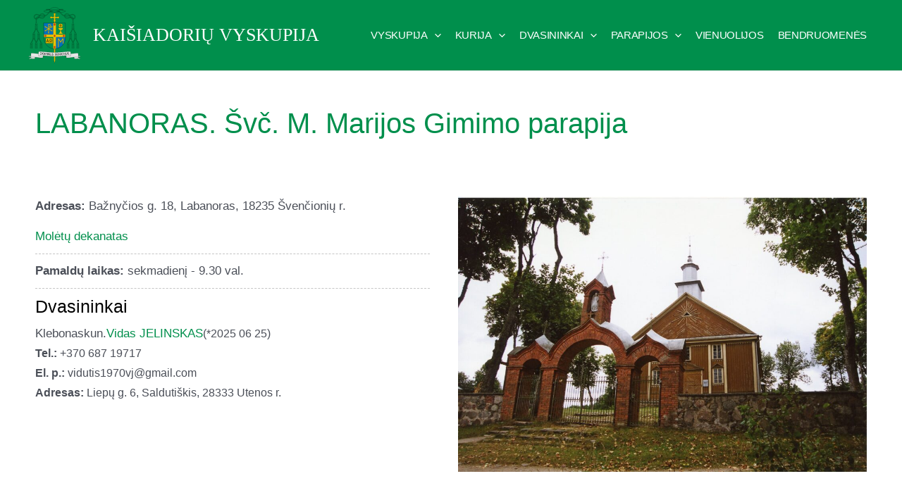

--- FILE ---
content_type: image/svg+xml
request_url: https://kaisiadoriuvyskupija.lt/wp-content/uploads/2022/12/Coat_of_arms_of_Jonas_Ivanauskas.svg
body_size: 23708
content:
<?xml version="1.0" encoding="UTF-8" standalone="no"?>
<!-- Created with Inkscape (http://www.inkscape.org/) -->

<svg
   xmlns:dc="http://purl.org/dc/elements/1.1/"
   xmlns:cc="http://creativecommons.org/ns#"
   xmlns:rdf="http://www.w3.org/1999/02/22-rdf-syntax-ns#"
   xmlns:svg="http://www.w3.org/2000/svg"
   xmlns="http://www.w3.org/2000/svg"
   xmlns:sodipodi="http://sodipodi.sourceforge.net/DTD/sodipodi-0.dtd"
   xmlns:inkscape="http://www.inkscape.org/namespaces/inkscape"
   version="1.0"
   width="1150.3438"
   height="1226.4749"
   id="svg2"
   inkscape:version="0.48.3.1 r9886"
   sodipodi:docname="Coat of arms of Jonas Ivanauskas.svg"
   style="display:inline">
  <metadata
     id="metadata899">
    <rdf:RDF>
      <cc:Work
         rdf:about="">
        <dc:format>image/svg+xml</dc:format>
        <dc:type
           rdf:resource="http://purl.org/dc/dcmitype/StillImage" />
        <dc:title />
      </cc:Work>
    </rdf:RDF>
  </metadata>
  <sodipodi:namedview
     pagecolor="#ffffff"
     bordercolor="#666666"
     borderopacity="1"
     objecttolerance="10"
     gridtolerance="10"
     guidetolerance="10"
     inkscape:pageopacity="0"
     inkscape:pageshadow="2"
     inkscape:window-width="1024"
     inkscape:window-height="719"
     id="namedview897"
     showgrid="false"
     inkscape:zoom="0.42293797"
     inkscape:cx="575.08385"
     inkscape:cy="613.4764"
     inkscape:window-x="0"
     inkscape:window-y="25"
     inkscape:window-maximized="1"
     inkscape:current-layer="layer6"
     inkscape:object-paths="true"
     inkscape:snap-intersection-paths="true"
     inkscape:object-nodes="true"
     inkscape:snap-global="true"
     inkscape:snap-bbox="false"
     inkscape:snap-nodes="true"
     inkscape:snap-bbox-edge-midpoints="true"
     inkscape:snap-bbox-midpoints="false"
     inkscape:bbox-nodes="true"
     inkscape:bbox-paths="true"
     inkscape:snap-smooth-nodes="true"
     showguides="true"
     inkscape:guide-bbox="true"
     fit-margin-top="0"
     fit-margin-left="0"
     fit-margin-right="0"
     fit-margin-bottom="0"
     inkscape:snap-object-midpoints="true"
     inkscape:snap-midpoints="false" />
  <defs
     id="defs3" />
  <g
     inkscape:groupmode="layer"
     id="layer4"
     inkscape:label="cruz-cross"
     style="display:inline"
     transform="translate(-92.910718,62.979573)"
     sodipodi:insensitive="true">
    <g
       id="g5940">
      <path
         sodipodi:nodetypes="ccccc"
         inkscape:connector-curvature="0"
         id="text6272-6-8-7-0-5-2"
         class="fil1 str1"
         d="m 656.0965,218.63041 -0.013,82.93503 24.8231,0.004 0.013,-82.93504 z"
         style="fill:#eac102;fill-opacity:1;fill-rule:evenodd;stroke:#000000;stroke-width:2.0999999;stroke-linecap:round;stroke-linejoin:bevel;stroke-miterlimit:4;stroke-opacity:1;stroke-dasharray:none;display:inline" />
      <path
         id="rect12019-8-3-2"
         d="m 652.9555,268.57671 31.1083,0 c 4.0662,0 7.3398,3.27357 7.3398,7.33984 0,4.06627 -3.2736,7.33983 -7.3398,7.33983 l -31.1083,0 c -4.06633,0 -7.33983,-3.27356 -7.33983,-7.33983 0,-4.06627 3.2735,-7.33984 7.33983,-7.33984 z"
         style="fill:#eac102;fill-opacity:1;stroke:#000000;stroke-width:2.0999999;stroke-linecap:square;stroke-linejoin:round;stroke-miterlimit:4;stroke-opacity:1;display:inline"
         inkscape:connector-curvature="0" />
      <path
         inkscape:connector-curvature="0"
         id="text6272-6-8-7-0-5"
         d="m 668.51677,67.300091 c -6.76817,-9.37e-4 -12.14667,4.851931 -12.6977,10.925086 -6.16181,0.898549 -10.99651,5.532869 -10.99744,11.431547 -9.2e-4,5.363358 3.9864,9.788055 9.33335,11.250666 l 0,49.23524 -49.27141,0 c -1.57055,-4.93544 -6.34772,-8.64498 -12.22741,-8.64601 -6.43617,-9.7e-4 -11.5347,4.4468 -12.51682,10.09304 -6.62718,0.5028 -11.93709,5.44601 -11.93801,11.6486 -10e-4,6.20259 5.31118,11.14345 11.93801,11.6486 0.98016,5.64661 6.04436,10.09169 12.48064,10.09305 5.8526,9.7e-4 10.66746,-3.67312 12.26359,-8.57366 l 49.27141,0 0,0.0362 -0.0362,49.23524 c -5.33015,1.47187 -9.2981,5.89848 -9.29718,11.25067 9.3e-4,5.89868 4.83564,10.533 10.99744,11.43154 0.55103,6.07316 5.92953,10.92603 12.6977,10.92509 6.76852,-10e-4 12.18534,-4.85246 12.73393,-10.92509 6.161,-0.90055 10.99744,-5.56904 10.99744,-11.46772 -10e-4,-5.36333 -4.02136,-9.75353 -9.36958,-11.21449 l 0,-49.27141 49.27141,0.0362 c 1.59451,4.90122 6.37516,8.57263 12.22753,8.57366 6.4364,9.4e-4 11.49799,-4.44712 12.48059,-10.09304 6.62694,-0.50313 11.93685,-5.44605 11.938,-11.64861 0,-6.2026 -5.31141,-11.14375 -11.938,-11.6486 -0.98051,-5.64691 -6.04431,-10.09169 -12.48059,-10.09304 -5.87935,-9.7e-4 -10.6549,3.71124 -12.22753,8.64601 l -49.27141,-0.0362 0,-49.23524 c 5.34834,-1.460958 9.36842,-5.851158 9.36958,-11.214492 0,-5.898678 -4.83644,-10.567172 -10.99744,-11.467723 -0.54859,-6.072623 -5.96541,-10.924056 -12.73393,-10.925086 z"
         style="fill:#eac102;fill-opacity:1;fill-rule:evenodd;stroke:#000000;stroke-width:2.10000014;stroke-linecap:round;stroke-linejoin:bevel;stroke-miterlimit:4;stroke-opacity:1;stroke-dasharray:none;display:inline" />
    </g>
    <text
       xml:space="preserve"
       style="font-size:20px;font-style:normal;font-weight:normal;text-align:center;text-anchor:middle;fill:#000000;fill-opacity:1;stroke:none;font-family:Bitstream Vera Sans"
       x="1772"
       y="672"
       id="text5746"
       transform="translate(-5.89916,0.592529)"><tspan
         sodipodi:role="line"
         id="tspan5748"
         x="1772"
         y="672" /></text>
    <path
       inkscape:connector-curvature="0"
       id="rect12744-6-4-9-0"
       d="m 680.91706,512.13537 -24.84342,-0.005 -0.0798,584.83853 12.58257,59.6541 12.59885,-59.6503 z"
       style="fill:#eac102;fill-rule:nonzero;stroke:#000000;stroke-width:2.0999999;stroke-linecap:round;stroke-linejoin:bevel;stroke-miterlimit:4;stroke-opacity:1;stroke-dasharray:none;display:inline" />
  </g>
  <g
     inkscape:groupmode="layer"
     id="layer7"
     inkscape:label="fondo-fund"
     style="display:inline"
     transform="translate(-69.966168,-21.239177)"
     sodipodi:insensitive="true">
    <path
       id="path441-0-7-3"
       class="fil3 str11"
       d="m 879.14825,695.40437 c 0,129.09224 -104.6498,233.74168 -233.74169,233.74168 -129.09082,7.1e-4 -233.74098,-104.64873 -233.74169,-233.74027 l 7.5e-4,-327.27578 467.48263,0 z"
       style="fill:#0071bc;fill-opacity:1;stroke:none;display:inline"
       inkscape:connector-curvature="0" />
    <path
       transform="translate(40.028668,21.207927)"
       style="fill:#008f4c;fill-opacity:1;stroke:none;display:inline"
       d="m 605.37789,346.3709 0,280.78871 233.6759,-0.009 0.065,-280.78 z"
       id="path5736"
       inkscape:connector-curvature="0"
       sodipodi:nodetypes="ccccc" />
    <path
       transform="translate(40.028668,21.207927)"
       style="fill:#008f4c;fill-opacity:1;fill-rule:evenodd;stroke:none;display:inline"
       d="m 371.67899,627.16832 0.2499,58.80161 c 3.6063,101.58414 81.3628,194.36812 180.6558,215.82143 17.425,4.24492 34.9783,5.69482 52.7702,5.59562 l 0.023,-280.22737 z"
       class="fil0"
       id="path4172-0-7"
       inkscape:connector-curvature="0"
       sodipodi:nodetypes="cccccc" />
  </g>
  <g
     inkscape:groupmode="layer"
     id="layer5"
     inkscape:label="elementos internos"
     transform="translate(-29.9375,-0.03125)"
     style="display:inline"
     sodipodi:insensitive="true">
    <path
       style="fill:#eac102;fill-opacity:1;stroke:#000000;stroke-width:1.5;stroke-linecap:butt;stroke-linejoin:miter;stroke-miterlimit:4;stroke-opacity:1;stroke-dasharray:none;display:inline"
       d="m 809.12299,598.18121 -204.69097,0 0,-251.29039 -58.43532,0 0,251.29039 -204.298,0 0.16807,58.43532 204.12993,0 0,249.26003 c 10.03716,1.34454 19.8247,2.10812 29.44369,2.03031 10.35094,-0.0837 20.30671,-0.6974 28.99163,-1.78031 l 0,-249.51003 204.74931,0 z"
       id="path5465"
       inkscape:connector-curvature="0"
       sodipodi:nodetypes="cccccccccscccc"
       transform="translate(29.9375,0.03125)" />
    <path
       id="_88392288-3-7-8-0-8-6"
       class="fil5 str7"
       d="m 736.04888,446.77056 c 23.41043,0.2595 42.60575,-18.51528 42.86395,-41.92601 0.26667,-23.40985 -18.51633,-42.6041 -41.92546,-42.86311 -23.41011,-0.25918 -42.60543,18.51531 -42.86363,41.92514 -0.2634,23.41091 18.51535,42.60504 41.92514,42.86398 z"
       style="fill:#eac102;fill-opacity:1;stroke:#000000;stroke-width:1.29999995;stroke-miterlimit:4;stroke-dasharray:none;display:inline"
       inkscape:connector-curvature="0" />
    <g
       id="g5523"
       style="stroke-width:1.29999995;stroke-miterlimit:4;stroke-dasharray:none">
      <path
         sodipodi:nodetypes="cccc"
         inkscape:connector-curvature="0"
         id="path12369-4"
         d="m 743.70252,499.57424 c 1.85232,19.79306 3.41456,57.1485 39.57771,78.78808 7.22524,7.56879 -101.5525,8.02014 -93.59634,-0.008 28.66983,-17.56195 37.16981,-44.15394 39.57771,-78.78876"
         style="fill:#eac102;fill-opacity:1;stroke:#000000;stroke-width:1.29999995;stroke-linecap:butt;stroke-linejoin:miter;stroke-miterlimit:4;stroke-opacity:1;stroke-dasharray:none;display:inline" />
      <path
         style="fill:#eac102;fill-opacity:1;stroke:#000000;stroke-opacity:1"
         d="m 730.01858,496.45416 12.99988,0 c 3.63404,0 6.55965,2.92561 6.55965,6.55966 l 0,0.23813 c 0,3.63404 -2.92561,6.55965 -6.55965,6.55965 l -12.99988,0 c -3.63405,0 -6.55966,-2.92561 -6.55966,-6.55965 l 0,-0.23813 c 0,-3.63405 2.92561,-6.55966 6.55966,-6.55966 z"
         id="rect5519"
         inkscape:connector-curvature="0" />
      <path
         sodipodi:nodetypes="csc"
         inkscape:connector-curvature="0"
         id="path5321-6-3-4"
         d="m 786.68546,454.16031 c 1.58541,19.30321 -11.97557,48.72437 -50.18975,48.97272 -37.93881,0.24654 -51.57072,-29.12497 -50.17077,-48.97272 z"
         style="fill:#eac102;fill-opacity:1;stroke:#000000;stroke-width:1.29999995;stroke-linecap:butt;stroke-linejoin:miter;stroke-miterlimit:4;stroke-opacity:1;stroke-dasharray:none" />
    </g>
    <path
       style="fill:#000000;fill-opacity:1;stroke:#000000;stroke-width:1;stroke-miterlimit:4;stroke-opacity:1;stroke-dasharray:none;display:inline"
       d="m 703.5625,368.4375 0,32.90625 -32.875,0 0,6 32.875,0 0,32.90625 6.03125,0 0,-32.90625 32.875,0 0,-6 -32.875,0 0,-32.90625 -6.03125,0 z"
       transform="translate(29.9375,0.03125)"
       id="rect5528"
       inkscape:connector-curvature="0" />
    <path
       style="fill:#eac102;fill-opacity:1;stroke:#000000;stroke-width:1.29999995;stroke-miterlimit:4;stroke-opacity:1;stroke-dasharray:none;display:inline"
       d="M 431.96875,370.25 C 436.37258,384.96425 437,392.14243 437,420.4375 l 0,39.3125 -23.09375,-14.1875 c -15.33772,-9.42771 -30.75248,-20.17911 -46.5625,-32.34375 l -10.9375,17.84375 c 15.1404,7.05001 32.69017,16.45871 49.84375,26.96875 l 23.625,14.53125 -23.59375,14.5 c -15.68507,9.64591 -31.72855,18.27449 -49.875,26.96875 l 10.9375,17.84375 c 14.87589,-11.55379 30.75893,-22.5752 46.59375,-32.34375 L 437,485.34375 l 0,34.375 c -0.0285,16.99289 -0.96707,38.16051 -5.25,53.09375 l 25.5,0 c -3.96277,-16.14769 -5.75281,-35.96338 -5.75,-52.78125 l 0,-34.1875 22.28125,13.6875 c 15.83482,9.76855 31.68661,20.75871 46.5625,32.3125 l 10.96875,-17.8125 c -18.14645,-8.69426 -34.18993,-17.32284 -49.875,-26.96875 l -23.625,-14.53125 23.625,-14.5 c 17.15358,-10.51004 34.7346,-19.91874 49.875,-26.96875 l -10.96875,-17.84375 c -15.81002,12.16464 -31.22478,22.91604 -46.5625,32.34375 L 451.5,459.25 l 0,-23.9375 5.4375,0 c 27.35192,0 42.26398,-13.31881 41.9375,-33.25 -0.29186,-17.81662 -14.59261,-31.59023 -41.84375,-31.71875 l -4.71875,-0.0313 -20.34375,-0.0625 z m 19.53125,12.40625 4.53125,0 c 15.86219,0 27.33583,6.81116 27.40625,19.9375 0.0851,15.86469 -13.61332,20.4375 -27.71875,20.4375 l -4.21875,0 0,-40.375 z"
       transform="translate(29.9375,0.03125)"
       id="text6272-6-8-7-4-1-9-5-79-0-9-1"
       inkscape:connector-curvature="0" />
    <path
       style="fill:#eac102;fill-opacity:1;stroke:#000000;stroke-width:1.20000005;stroke-miterlimit:4;stroke-opacity:1;stroke-dasharray:none;display:inline"
       d="m 677.08752,680.06447 0,192.45686 16.93315,0 0,-162.36837 42.94913,67.75943 42.92233,-67.75943 0,100.92912 16.95995,-24 0,-107.01761 -16.95995,0 -42.92233,67.75941 -42.94913,-67.75941 z"
       id="rect6050"
       inkscape:connector-curvature="0"
       sodipodi:nodetypes="ccccccccccccc" />
    <g
       style="display:inline"
       id="g5765"
       transform="matrix(0.62676256,0,0,0.75577394,53.72919,144.07621)">
      <g
         transform="translate(-1133.7039,122.66233)"
         id="g5802"
         style="display:inline">
        <path
           style="fill:#eac102;fill-opacity:1;stroke:#000000;stroke-width:1.85185182;stroke-linecap:butt;stroke-linejoin:miter;stroke-miterlimit:4;stroke-opacity:1;stroke-dasharray:none"
           d="m 561.1049,717.61076 c 8.42908,4.97277 16.85817,4.89066 25.28725,-0.08 l 3.76682,-13.40814 -33.83383,-0.24983 z"
           id="path5797"
           inkscape:connector-curvature="0"
           transform="translate(1252.4356,15.155575)"
           sodipodi:nodetypes="cc" />
        <g
           id="g5378">
          <g
             style="fill:none;stroke-width:1;stroke-miterlimit:4;stroke-dasharray:none"
             id="g4546">
            <g
               id="g5284-0"
               style="fill:none;stroke-width:1.04314709;stroke-miterlimit:4;stroke-dasharray:none"
               transform="matrix(1.0120529,0,0,0.90804155,-21.912387,-34.253352)">
              <g
                 style="fill:none;stroke-width:0.74641126;stroke-miterlimit:4;stroke-dasharray:none;display:inline"
                 id="g5263-4"
                 transform="matrix(1.39755,0,0,1.39755,-889.69315,73.52877)">
                <path
                   style="fill:#eac102;fill-opacity:1;stroke:#000000;stroke-width:1.47076094;stroke-linecap:butt;stroke-linejoin:miter;stroke-miterlimit:4;stroke-opacity:1;stroke-dasharray:none;display:inline"
                   id="path3326-1-1"
                   d="m 1943.2544,547.04866 c 3.0758,0.0942 6.808,3.00979 9.0081,4.75123 l 79.2025,0 -5.5315,-112.43252 -8.073,-6.18379 -7.3605,6.24601 -67.2166,-0.9305 z"
                   inkscape:connector-curvature="0"
                   sodipodi:nodetypes="cccccccc" />
                <path
                   sodipodi:nodetypes="cssccsscc"
                   style="fill:#eac102;fill-opacity:1;stroke:#000000;stroke-width:1.47076094;stroke-linecap:butt;stroke-linejoin:round;stroke-miterlimit:4;stroke-opacity:1;stroke-dasharray:none;display:inline"
                   id="path3328-6-4"
                   d="m 1943.2544,547.04866 c 7.5044,-5.78643 14.0762,-6.86111 20.511,-6.98507 7.3067,-0.14076 22.6353,3.16527 33.4218,3.93147 9.0352,0.64179 18.526,0.65063 26.2515,-0.71982 l -5.5782,-110.09164 c -8.5022,2.69916 -18.6593,2.20867 -26.951,1.37663 -12.6236,-1.26673 -20.6211,-2.62179 -26.7521,-2.68637 -6.2469,-0.0658 -13.3971,1.1906 -20.874,6.62524 z"
                   inkscape:connector-curvature="0" />
                <g
                   style="font-size:69px;font-style:normal;font-variant:normal;font-weight:500;font-stretch:normal;line-height:125%;letter-spacing:0px;word-spacing:0px;fill:none;stroke:#000000;stroke-width:0.74641126;stroke-miterlimit:4;stroke-opacity:1;stroke-dasharray:none;font-family:Century Schoolbook L;-inkscape-font-specification:Century Schoolbook L Medium"
                   id="text5235-5" />
              </g>
              <path
                 inkscape:connector-curvature="0"
                 id="path5280-8"
                 d="m 1938.1636,832.78308 11.2172,11.91363"
                 style="fill:none;stroke:#000000;stroke-width:1.56472051;stroke-linecap:butt;stroke-linejoin:miter;stroke-miterlimit:4;stroke-opacity:1;stroke-dasharray:none"
                 sodipodi:nodetypes="cc" />
            </g>
            <path
               style="fill:none;stroke:#000000;stroke-width:0.86419755;stroke-linecap:butt;stroke-linejoin:miter;stroke-miterlimit:4;stroke-opacity:1;stroke-dasharray:none"
               d="m 1939.4068,587.51984 7.7663,141.63395"
               id="path4452"
               inkscape:connector-curvature="0"
               sodipodi:nodetypes="cc" />
            <path
               style="fill:none;stroke:#000000;stroke-width:0.86419755;stroke-linecap:butt;stroke-linejoin:miter;stroke-miterlimit:4;stroke-opacity:1;stroke-dasharray:none;display:inline"
               d="m 1936.0665,585.22417 7.715,140.69762"
               id="path4452-2"
               inkscape:connector-curvature="0"
               sodipodi:nodetypes="cc" />
            <path
               style="fill:none;stroke:#000000;stroke-width:0.86419755;stroke-linecap:butt;stroke-linejoin:miter;stroke-miterlimit:4;stroke-opacity:1;stroke-dasharray:none"
               d="m 691.34587,710.76621 c -21.33679,2.1854 -45.22912,1.06064 -59.30181,-1.00337 -23.80259,-3.49109 -37.69352,-5.6765 -52.9158,3.30735"
               id="path4508"
               inkscape:connector-curvature="0"
               transform="translate(1252.4356,15.155575)"
               sodipodi:nodetypes="csc" />
            <path
               style="fill:none;stroke:#000000;stroke-width:0.86419755;stroke-linecap:butt;stroke-linejoin:miter;stroke-miterlimit:4;stroke-opacity:1;stroke-dasharray:none;display:inline"
               d="m 1947.1731,729.15379 c -19.2302,2.15871 -48.1169,1.6046 -62.7333,-0.48788 -23.8144,-3.40927 -34.4577,-5.54917 -48.8285,1.82876"
               id="path4508-3"
               inkscape:connector-curvature="0"
               sodipodi:nodetypes="csc" />
            <path
               style="fill:none;stroke:#000000;stroke-width:0.86419755;stroke-linecap:butt;stroke-linejoin:miter;stroke-miterlimit:4;stroke-opacity:1;stroke-dasharray:none;display:inline"
               d="m 1905.5725,732.76635 c -12.0052,0 -21.4008,-0.71084 -26.397,-1.31545 -21.8907,-2.64908 -30.2112,-3.55145 -40.235,1.31545"
               id="path4508-3-8"
               inkscape:connector-curvature="0"
               sodipodi:nodetypes="csc" />
          </g>
          <g
             style="fill:none;stroke-width:1;stroke-miterlimit:4;stroke-dasharray:none;display:inline"
             id="g4546-1"
             transform="matrix(-1,0,0,1,3652.481,-1.2453159e-5)">
            <g
               id="g5284-0-1"
               style="fill:none;stroke-width:1.04314709;stroke-miterlimit:4;stroke-dasharray:none"
               transform="matrix(1.0120529,0,0,0.90804155,-21.912387,-34.253352)">
              <g
                 style="fill:none;stroke-width:0.74641126;stroke-miterlimit:4;stroke-dasharray:none;display:inline"
                 id="g5263-4-7"
                 transform="matrix(1.39755,0,0,1.39755,-889.69315,73.52877)">
                <path
                   style="fill:#eac102;fill-opacity:1;stroke:#000000;stroke-width:1.47076094;stroke-linecap:butt;stroke-linejoin:miter;stroke-miterlimit:4;stroke-opacity:1;stroke-dasharray:none;display:inline"
                   id="path3326-1-1-0"
                   d="m 1943.2544,547.04866 c 3.0758,0.0942 6.808,3.00979 9.0081,4.75123 l 79.2025,0 -5.5315,-112.43252 -8.073,-6.18379 -7.3605,6.24601 -67.2166,-0.9305 z"
                   inkscape:connector-curvature="0"
                   sodipodi:nodetypes="cccccccc" />
                <path
                   sodipodi:nodetypes="cssccsscc"
                   style="fill:#eac102;fill-opacity:1;stroke:#000000;stroke-width:1.47076094;stroke-linecap:butt;stroke-linejoin:round;stroke-miterlimit:4;stroke-opacity:1;stroke-dasharray:none;display:inline"
                   id="path3328-6-4-4"
                   d="m 1943.2544,547.04866 c 7.5044,-5.78643 14.0762,-6.86111 20.511,-6.98507 7.3067,-0.14076 22.6353,3.16527 33.4218,3.93147 9.0352,0.64179 18.526,0.65063 26.2515,-0.71982 l -5.5782,-110.09164 c -8.5022,2.69916 -18.6593,2.20867 -26.951,1.37663 -12.6236,-1.26673 -20.6211,-2.62179 -26.7521,-2.68637 -6.2469,-0.0658 -13.3971,1.1906 -20.874,6.62524 z"
                   inkscape:connector-curvature="0" />
                <g
                   style="font-size:69px;font-style:normal;font-variant:normal;font-weight:500;font-stretch:normal;line-height:125%;letter-spacing:0px;word-spacing:0px;fill:none;stroke:#000000;stroke-width:0.74641126;stroke-miterlimit:4;stroke-opacity:1;stroke-dasharray:none;font-family:Century Schoolbook L;-inkscape-font-specification:Century Schoolbook L Medium"
                   id="text5235-5-5" />
              </g>
              <path
                 inkscape:connector-curvature="0"
                 id="path5280-8-7"
                 d="m 1938.1636,832.78308 11.2172,11.91363"
                 style="fill:none;stroke:#000000;stroke-width:1.56472051;stroke-linecap:butt;stroke-linejoin:miter;stroke-miterlimit:4;stroke-opacity:1;stroke-dasharray:none"
                 sodipodi:nodetypes="cc" />
            </g>
            <path
               style="fill:none;stroke:#000000;stroke-width:0.86419755;stroke-linecap:butt;stroke-linejoin:miter;stroke-miterlimit:4;stroke-opacity:1;stroke-dasharray:none"
               d="m 1939.4068,587.51984 7.7663,141.63395"
               id="path4452-7"
               inkscape:connector-curvature="0"
               sodipodi:nodetypes="cc" />
            <path
               style="fill:none;stroke:#000000;stroke-width:0.86419755;stroke-linecap:butt;stroke-linejoin:miter;stroke-miterlimit:4;stroke-opacity:1;stroke-dasharray:none;display:inline"
               d="m 1936.0665,585.22417 7.715,140.69762"
               id="path4452-2-7"
               inkscape:connector-curvature="0"
               sodipodi:nodetypes="cc" />
            <path
               style="fill:none;stroke:#000000;stroke-width:0.86419755;stroke-linecap:butt;stroke-linejoin:miter;stroke-miterlimit:4;stroke-opacity:1;stroke-dasharray:none"
               d="m 691.34587,710.76621 c -21.33679,2.1854 -45.22912,1.06064 -59.30181,-1.00337 -23.80259,-3.49109 -37.69352,-5.6765 -52.9158,3.30735"
               id="path4508-1"
               inkscape:connector-curvature="0"
               transform="translate(1252.4356,15.155575)"
               sodipodi:nodetypes="csc" />
            <path
               style="fill:none;stroke:#000000;stroke-width:0.86419755;stroke-linecap:butt;stroke-linejoin:miter;stroke-miterlimit:4;stroke-opacity:1;stroke-dasharray:none;display:inline"
               d="m 1947.1731,729.15379 c -19.2302,2.15871 -48.1169,1.6046 -62.7333,-0.48788 -23.8144,-3.40927 -34.4577,-5.54917 -48.8285,1.82876"
               id="path4508-3-6"
               inkscape:connector-curvature="0"
               sodipodi:nodetypes="csc" />
            <path
               style="fill:none;stroke:#000000;stroke-width:0.86419755;stroke-linecap:butt;stroke-linejoin:miter;stroke-miterlimit:4;stroke-opacity:1;stroke-dasharray:none;display:inline"
               d="m 1905.5725,732.76635 c -12.0052,0 -21.4008,-0.71084 -26.397,-1.31545 -21.8907,-2.64908 -30.2112,-3.55145 -40.235,1.31545"
               id="path4508-3-8-2"
               inkscape:connector-curvature="0"
               sodipodi:nodetypes="csc" />
          </g>
        </g>
      </g>
      <path
         id="text30-0-6"
         d="m 741.33857,819.99381 -2.1401,-20.93827 c -9.2745,-5.94375 -15.2195,-17.96641 -15.2195,-30.66444 0,-7.02446 1.7833,-14.99453 4.8749,-21.34353 4.2807,-8.78063 13.6698,-11.65418 19.6603,-11.77962 6.0099,-0.12593 15.0594,2.99899 19.34,11.77962 3.0918,6.349 4.875,14.31907 4.875,21.34353 0,12.69803 -5.9451,24.72069 -15.2195,30.66444 l -2.1405,20.93827 34.72,0 0,-20.66808 -2.8538,0 c -0.8322,5.94376 -3.4874,11.21931 -8.2044,10.5853 l -15.4369,0 0.3568,-7.20821 c 2.3969,-1.57838 4.7356,-3.10696 7.5892,-5.13325 9.0365,-6.61918 14.5064,-17.56115 14.5064,-29.17847 0,-8.91564 -3.4485,-18.91202 -9.1558,-26.47681 -7.2529,-9.45598 -17.2408,-14.58926 -28.5366,-14.58926 -11.2958,0 -21.2837,5.13328 -28.5367,14.58926 -5.7074,7.56479 -9.1557,17.56117 -9.1557,26.47681 0,11.61732 5.4698,22.55929 14.5065,29.17847 2.7346,2.02629 4.7506,3.19542 7.9098,5.13325 l 0.3566,7.20821 -15.7574,0 c -4.7562,0 -7.3719,-4.64154 -8.2045,-10.5853 l -2.8537,0 0,20.66808 34.7196,0"
         style="font-size:126.3126297px;text-anchor:middle;fill:#000000;fill-opacity:1;fill-rule:evenodd;stroke:#000000;stroke-width:1;stroke-linecap:butt;stroke-linejoin:miter;stroke-miterlimit:4;stroke-opacity:1;stroke-dasharray:none;display:inline;font-family:'Times,Symbol'"
         inkscape:connector-curvature="0"
         sodipodi:nodetypes="ccscscscccccscccscscscccscccc" />
      <g
         transform="matrix(1.3424809,0,0,1.4051992,-1921.4764,91.733326)"
         id="text5235-8"
         style="font-size:69px;font-style:normal;font-variant:normal;font-weight:500;font-stretch:normal;line-height:125%;letter-spacing:0px;word-spacing:0px;fill:#e6e6e6;fill-opacity:1;stroke:#000000;stroke-width:1.62984705;stroke-miterlimit:4;stroke-opacity:1;stroke-dasharray:none;display:inline;font-family:Century Schoolbook L;-inkscape-font-specification:Century Schoolbook L Medium">
        <path
           id="path5261-0"
           d="m 1907.2095,453.16094 -3.6819,0 -20.9519,51.1084 c -1.7533,4.55854 -2.104,5.17221 -3.4188,6.57484 -1.4027,1.66562 -3.8573,2.7176 -6.2242,2.7176 l -0.3507,0 0,4.12024 24.3808,0 0,-4.12024 -1.7533,0 c -4.7338,0 -7.2744,-0.29001 -7.3638,-2.27928 -0.047,-1.05091 0.1325,-0.98111 0.7013,-2.36693 l 4.8217,-11.74705 23.1434,0 3.3546,9.14562 c 0.526,1.31496 2.0526,4.77955 1.6423,5.62894 -0.8167,1.69081 -3.2447,1.69801 -6.4873,1.6187 l -3.6819,0 0,4.12024 26.0262,0 0,-4.12024 -1.2272,0 c -4.3832,0 -5.3476,-0.70133 -7.3639,-5.61053 l -21.5654,-54.79031 m -2.1815,14.37698 9.7308,24.89672 -19.6368,0 9.906,-24.89672"
           inkscape:connector-curvature="0"
           sodipodi:nodetypes="ccccsccccssscccssccccscccccc"
           style="fill:#000000;fill-opacity:1;stroke-width:0.72807646;stroke-miterlimit:4;stroke-dasharray:none" />
      </g>
    </g>
    <path
       inkscape:connector-curvature="0"
       style="fill:#ed1c24;fill-opacity:1;stroke:#000000;stroke-width:1.39999998;stroke-miterlimit:4;stroke-opacity:1;stroke-dasharray:none;display:inline"
       d="m 598.43311,606.96136 0,13.75 -13.75,0 0,13.40625 13.75,0 0,13.78125 13.4375,0 0,-13.78125 13.75,0 0,-13.40625 -13.75,0 0,-13.75 -13.4375,0 z"
       id="rect5945" />
    <path
       inkscape:connector-curvature="0"
       style="fill:#ed1c24;fill-opacity:1;stroke:#000000;stroke-width:1.39999998;stroke-miterlimit:4;stroke-opacity:1;stroke-dasharray:none;display:inline"
       d="m 400.1606,606.96135 0,13.75 -13.75,0 0,13.40625 13.75,0 0,13.78125 13.4375,0 0,-13.78125 13.75,0 0,-13.40625 -13.75,0 0,-13.75 -13.4375,0 z"
       id="rect5945-9" />
    <path
       inkscape:connector-curvature="0"
       style="fill:#ed1c24;fill-opacity:1;stroke:#000000;stroke-width:1.39999998;stroke-miterlimit:4;stroke-opacity:1;stroke-dasharray:none;display:inline"
       d="m 810.53609,606.96135 0,13.75 13.75,0 0,13.40625 -13.75,0 0,13.78125 -13.4375,0 0,-13.78125 -13.75,0 0,-13.40625 13.75,0 0,-13.75 13.4375,0 z"
       id="rect5945-9-2" />
    <path
       inkscape:connector-curvature="0"
       style="fill:#ed1c24;fill-opacity:1;stroke:#000000;stroke-width:1.39999998;stroke-miterlimit:4;stroke-opacity:1;stroke-dasharray:none;display:inline"
       d="m 625.62063,375.44647 -13.75,0 0,-13.75 -13.40625,0 0,13.75 -13.78125,0 0,13.4375 13.78125,0 0,13.75 13.40625,0 0,-13.75 13.75,0 0,-13.4375 z"
       id="rect5945-9-9" />
    <path
       inkscape:connector-curvature="0"
       style="fill:#ed1c24;fill-opacity:1;stroke:#000000;stroke-width:1.39999998;stroke-miterlimit:4;stroke-opacity:1;stroke-dasharray:none;display:inline"
       d="m 625.62063,877.6334 -13.75,0 0,13.75 -13.40625,0 0,-13.75 -13.78125,0 0,-13.4375 13.78125,0 0,-13.75 13.40625,0 0,13.75 13.75,0 0,13.4375 z"
       id="rect5945-9-9-4" />
  </g>
  <g
     id="g5449"
     transform="matrix(1.44,0,0,1.44,762.99127,684.86409)" />
  <g
     id="g5221"
     transform="matrix(1.44,0,0,1.44,802.78427,510.64209)" />
  <g
     id="g3642"
     transform="matrix(1.44,0,0,1.44,2874.6604,1796.9523)" />
  <g
     inkscape:groupmode="layer"
     id="layer2"
     inkscape:label="contorno-contour"
     style="display:inline"
     transform="translate(-92.910718,62.979573)"
     sodipodi:insensitive="true">
    <path
       id="path441-0-7"
       class="fil3 str11"
       d="m 434.6094,611.18562 c 0,129.09224 104.6498,233.74168 233.74169,233.74168 129.09082,7.1e-4 233.74098,-104.64873 233.74169,-233.74027 l -7.5e-4,-327.27578 -467.48263,0 z"
       style="fill:none;stroke:#000000;stroke-width:4;stroke-linecap:square;stroke-miterlimit:4;stroke-opacity:1;stroke-dasharray:none;display:inline"
       inkscape:connector-curvature="0"
       transform="translate(1.8e-5,0)" />
  </g>
  <g
     inkscape:groupmode="layer"
     id="layer1"
     inkscape:label="Capelo-galero"
     style="display:inline"
     transform="translate(-92.910718,62.979573)"
     sodipodi:insensitive="true">
    <g
       transform="translate(5.8484014e-7,1.8)"
       id="g4596"
       style="fill:#008f4c;fill-opacity:1;stroke:#000000;stroke-opacity:1;display:inline">
      <g
         id="g5567-8-9-1-4-4-8-2-3"
         style="fill:#008f4c;fill-opacity:1;stroke:#000000;stroke-width:1.46080446;stroke-miterlimit:4;stroke-opacity:1;stroke-dasharray:none;display:inline"
         transform="matrix(-0.02646202,-1.4537809,-1.2888245,0.02984888,1560.6975,3225.0461)">
        <path
           transform="matrix(1.4077127,0,0,0.99722577,1348.6511,8.272235)"
           style="fill:#008f4c;fill-opacity:1;stroke:#000000;stroke-width:1.23292983;stroke-linecap:square;stroke-linejoin:round;stroke-miterlimit:4;stroke-opacity:1;stroke-dasharray:none;stroke-dashoffset:0"
           d="m 637.50604,727.08643 c 0,5.07967 -3.17267,9.19756 -7.08636,9.19756 -3.91369,0 -7.08636,-4.11789 -7.08636,-9.19756 0,-5.07968 3.17267,-9.19756 7.08636,-9.19756 3.91238,0 7.08451,4.11523 7.08636,9.19321"
           id="path5537-9-1-5-1-7-6-1-3"
           inkscape:connector-curvature="0" />
        <path
           style="fill:#008f4c;fill-opacity:1;stroke:#000000;stroke-width:1.46080446;stroke-linecap:butt;stroke-linejoin:miter;stroke-miterlimit:4;stroke-opacity:1;stroke-dasharray:none"
           d="m 2236.1008,787.25255 c 6.6253,0.19079 11.5172,0.0102 11.8279,-2.04426 -8.1893,-9.20009 8.8538,-46.85825 -11.8279,-48.72149 -17.8287,3.99005 -6.4378,26.66342 -11.8279,48.72149 -0.1325,2.35223 7.5372,2.02824 11.8279,2.04426 z"
           id="path5955-37-2-5-8-9-4-8-2"
           sodipodi:nodetypes="ccccc"
           inkscape:connector-curvature="0" />
        <path
           style="fill:#008f4c;fill-opacity:1;stroke:#000000;stroke-width:1.46080446;stroke-linecap:butt;stroke-linejoin:miter;stroke-miterlimit:4;stroke-opacity:1;stroke-dasharray:none"
           d="m 2243.9177,787.12833 c -7.561,-19.75505 6.3305,-43.05007 -7.8169,-50.64153"
           id="path6023-27-0-0-8-0-0-1-7"
           sodipodi:nodetypes="cc"
           inkscape:connector-curvature="0" />
        <path
           style="fill:#008f4c;fill-opacity:1;stroke:#000000;stroke-width:1.46080446;stroke-linecap:butt;stroke-linejoin:miter;stroke-miterlimit:4;stroke-opacity:1;stroke-dasharray:none"
           d="m 2238.7673,787.30666 c -4.8726,-19.48124 2.7724,-37.1008 -2.6665,-50.81986"
           id="path6025-06-7-1-6-2-4-8-9"
           sodipodi:nodetypes="cc"
           inkscape:connector-curvature="0" />
        <path
           style="fill:#008f4c;fill-opacity:1;stroke:#000000;stroke-width:1.46080446;stroke-linecap:butt;stroke-linejoin:miter;stroke-miterlimit:4;stroke-opacity:1;stroke-dasharray:none;display:inline"
           d="m 2228.2839,787.12833 c 4.1043,-21.90222 -3.1296,-44.68306 7.8169,-50.64152"
           id="path6023-2-4-3-5-9-4-8-5-3"
           sodipodi:nodetypes="cc"
           inkscape:connector-curvature="0" />
        <path
           style="fill:#008f4c;fill-opacity:1;stroke:#000000;stroke-width:1.46080446;stroke-linecap:butt;stroke-linejoin:miter;stroke-miterlimit:4;stroke-opacity:1;stroke-dasharray:none;display:inline"
           d="m 2233.4343,787.30666 c -0.6922,-5.3826 -1.0984,-39.16586 2.6665,-50.81985"
           id="path6025-0-70-0-7-3-2-8-7-8"
           sodipodi:nodetypes="cc"
           inkscape:connector-curvature="0" />
        <path
           style="fill:#008f4c;fill-opacity:1;stroke:#000000;stroke-width:1.46080446;stroke-linecap:butt;stroke-linejoin:miter;stroke-miterlimit:4;stroke-opacity:1;stroke-dasharray:none"
           d="m 648,708.57699 0,12.31728"
           id="path5541-2-7-1-6-1-9-7-0"
           transform="translate(1588.1008,15.592529)"
           inkscape:connector-curvature="0" />
        <path
           style="fill:#008f4c;fill-opacity:1;stroke:#000000;stroke-width:1.46080446;stroke-linecap:butt;stroke-linejoin:miter;stroke-miterlimit:4;stroke-opacity:1;stroke-dasharray:none"
           d="m 2240.7784,738.33478 c 1.6835,-4.41983 0.1532,-11.61188 -4.6776,-14.16526"
           id="path5543-9-7-3-1-0-4-8-7"
           sodipodi:nodetypes="cc"
           inkscape:connector-curvature="0" />
        <path
           style="fill:#008f4c;fill-opacity:1;stroke:#000000;stroke-width:1.46080446;stroke-linecap:butt;stroke-linejoin:miter;stroke-miterlimit:4;stroke-opacity:1;stroke-dasharray:none;display:inline"
           d="m 2231.4232,738.33478 c -1.6835,-4.41983 -0.1532,-11.61188 4.6776,-14.16526"
           id="path5543-2-1-4-7-8-3-7-3-1"
           sodipodi:nodetypes="cc"
           inkscape:connector-curvature="0" />
        <path
           style="fill:#008f4c;fill-opacity:1;stroke:#000000;stroke-width:1.46080446;stroke-linecap:square;stroke-linejoin:round;stroke-miterlimit:4;stroke-opacity:1;stroke-dasharray:none;stroke-dashoffset:0"
           d="m 2229.1572,734.15232 13.8873,0 c 1.9063,0 3.441,1.28655 3.441,2.88465 0,1.5981 -1.5347,2.88466 -3.441,2.88466 l -13.8873,0 c -1.9063,0 -3.441,-1.28656 -3.441,-2.88466 0,-1.5981 1.5347,-2.88465 3.441,-2.88465 z"
           id="rect5533-6-8-5-4-6-5-6-2"
           inkscape:connector-curvature="0" />
      </g>
      <g
         id="g5567-8-9-1-5-8-5-9"
         style="fill:#008f4c;fill-opacity:1;stroke:#000000;stroke-width:1.46080446;stroke-miterlimit:4;stroke-opacity:1;stroke-dasharray:none;display:inline"
         transform="matrix(0.02646202,-1.4537809,1.2888245,0.02984888,-223.75932,3225.0461)">
        <path
           transform="matrix(1.4077127,0,0,0.99722577,1348.6511,8.272235)"
           style="fill:#008f4c;fill-opacity:1;stroke:#000000;stroke-width:1.23292983;stroke-linecap:square;stroke-linejoin:round;stroke-miterlimit:4;stroke-opacity:1;stroke-dasharray:none;stroke-dashoffset:0"
           d="m 637.50604,727.08643 c 0,5.07967 -3.17267,9.19756 -7.08636,9.19756 -3.91369,0 -7.08636,-4.11789 -7.08636,-9.19756 0,-5.07968 3.17267,-9.19756 7.08636,-9.19756 3.91238,0 7.08451,4.11523 7.08636,9.19321"
           id="path5537-9-1-5-8-9-4-7"
           inkscape:connector-curvature="0" />
        <path
           style="fill:#008f4c;fill-opacity:1;stroke:#000000;stroke-width:1.46080446;stroke-linecap:butt;stroke-linejoin:miter;stroke-miterlimit:4;stroke-opacity:1;stroke-dasharray:none"
           d="m 2236.1008,787.25255 c 6.6253,0.19079 11.5172,0.0102 11.8279,-2.04426 -8.1893,-9.20009 8.8538,-46.85825 -11.8279,-48.72149 -17.8287,3.99005 -6.4378,26.66342 -11.8279,48.72149 -0.1325,2.35223 7.5372,2.02824 11.8279,2.04426 z"
           id="path5955-37-2-5-4-6-2-7"
           sodipodi:nodetypes="ccccc"
           inkscape:connector-curvature="0" />
        <path
           style="fill:#008f4c;fill-opacity:1;stroke:#000000;stroke-width:1.46080446;stroke-linecap:butt;stroke-linejoin:miter;stroke-miterlimit:4;stroke-opacity:1;stroke-dasharray:none"
           d="m 2243.9177,787.12833 c -7.561,-19.75505 6.3305,-43.05007 -7.8169,-50.64153"
           id="path6023-27-0-0-6-0-2-0"
           sodipodi:nodetypes="cc"
           inkscape:connector-curvature="0" />
        <path
           style="fill:#008f4c;fill-opacity:1;stroke:#000000;stroke-width:1.46080446;stroke-linecap:butt;stroke-linejoin:miter;stroke-miterlimit:4;stroke-opacity:1;stroke-dasharray:none"
           d="m 2238.7673,787.30666 c -4.8726,-19.48124 2.7724,-37.1008 -2.6665,-50.81986"
           id="path6025-06-7-1-9-4-6-6"
           sodipodi:nodetypes="cc"
           inkscape:connector-curvature="0" />
        <path
           style="fill:#008f4c;fill-opacity:1;stroke:#000000;stroke-width:1.46080446;stroke-linecap:butt;stroke-linejoin:miter;stroke-miterlimit:4;stroke-opacity:1;stroke-dasharray:none;display:inline"
           d="m 2228.2839,787.12833 c 4.1043,-21.90222 -3.1296,-44.68306 7.8169,-50.64152"
           id="path6023-2-4-3-5-2-2-1-8"
           sodipodi:nodetypes="cc"
           inkscape:connector-curvature="0" />
        <path
           style="fill:#008f4c;fill-opacity:1;stroke:#000000;stroke-width:1.46080446;stroke-linecap:butt;stroke-linejoin:miter;stroke-miterlimit:4;stroke-opacity:1;stroke-dasharray:none;display:inline"
           d="m 2233.4343,787.30666 c -0.6922,-5.3826 -1.0984,-39.16586 2.6665,-50.81985"
           id="path6025-0-70-0-7-33-5-8-2"
           sodipodi:nodetypes="cc"
           inkscape:connector-curvature="0" />
        <path
           style="fill:#008f4c;fill-opacity:1;stroke:#000000;stroke-width:1.46080446;stroke-linecap:butt;stroke-linejoin:miter;stroke-miterlimit:4;stroke-opacity:1;stroke-dasharray:none"
           d="m 648,708.57699 0,12.31728"
           id="path5541-2-7-1-1-1-6-0"
           transform="translate(1588.1008,15.592529)"
           inkscape:connector-curvature="0" />
        <path
           style="fill:#008f4c;fill-opacity:1;stroke:#000000;stroke-width:1.46080446;stroke-linecap:butt;stroke-linejoin:miter;stroke-miterlimit:4;stroke-opacity:1;stroke-dasharray:none"
           d="m 2240.7784,738.33478 c 1.6835,-4.41983 0.1532,-11.61188 -4.6776,-14.16526"
           id="path5543-9-7-3-9-81-7-7"
           sodipodi:nodetypes="cc"
           inkscape:connector-curvature="0" />
        <path
           style="fill:#008f4c;fill-opacity:1;stroke:#000000;stroke-width:1.46080446;stroke-linecap:butt;stroke-linejoin:miter;stroke-miterlimit:4;stroke-opacity:1;stroke-dasharray:none;display:inline"
           d="m 2231.4232,738.33478 c -1.6835,-4.41983 -0.1532,-11.61188 4.6776,-14.16526"
           id="path5543-2-1-4-7-7-5-7-9"
           sodipodi:nodetypes="cc"
           inkscape:connector-curvature="0" />
        <path
           style="fill:#008f4c;fill-opacity:1;stroke:#000000;stroke-width:1.46080446;stroke-linecap:square;stroke-linejoin:round;stroke-miterlimit:4;stroke-opacity:1;stroke-dasharray:none;stroke-dashoffset:0"
           d="m 2229.1572,734.15232 13.8873,0 c 1.9063,0 3.441,1.28655 3.441,2.88465 0,1.5981 -1.5347,2.88466 -3.441,2.88466 l -13.8873,0 c -1.9063,0 -3.441,-1.28656 -3.441,-2.88466 0,-1.5981 1.5347,-2.88465 3.441,-2.88465 z"
           id="rect5533-6-8-5-6-51-6-4"
           inkscape:connector-curvature="0" />
      </g>
      <path
         sodipodi:nodetypes="csssc"
         id="path7444-3-7-0-1"
         d="m 775.88207,12.009799 c 0,38.588162 -48.09035,24.594926 -107.41296,24.594926 -59.32261,0 -107.41296,13.993236 -107.41296,-24.594926 0,-38.588161 48.09035,-69.870042 107.41296,-69.870042 59.30257,0 107.38484,31.261758 107.41278,69.837008"
         style="fill:#008f4c;fill-opacity:1;stroke:#000000;stroke-width:3.1500001;stroke-linecap:square;stroke-linejoin:round;stroke-miterlimit:4;stroke-opacity:1;stroke-dasharray:none;stroke-dashoffset:0"
         inkscape:connector-curvature="0" />
      <path
         id="path7127-2-4-3-3"
         d="m 904.58821,26.739875 c 0,17.851683 -105.71414,32.323332 -236.1191,32.323332 -130.40496,0 -236.1191,-14.471649 -236.1191,-32.323332 0,-17.8516825 105.71414,-32.3233308 236.1191,-32.3233308 130.36129,0 236.05742,14.4623406 236.1191,32.3080498"
         style="fill:#008f4c;fill-opacity:1;stroke:#000000;stroke-width:3;stroke-linecap:square;stroke-linejoin:round;stroke-miterlimit:4;stroke-opacity:1;stroke-dasharray:none;stroke-dashoffset:0;display:inline"
         inkscape:connector-curvature="0" />
      <path
         id="path7127-3-8-1-6-5"
         d="m 781.86301,26.739877 c 0,8.414432 -50.76811,15.235678 -113.39375,15.235678 -62.62563,0 -113.3939,-6.821246 -113.3939,-15.235678 0,-8.414434 50.76827,-15.23568 113.3939,-15.23568 62.60457,0 113.36413,6.816858 113.39375,15.228479"
         style="fill:#008f4c;fill-opacity:1;stroke:#000000;stroke-width:2.5;stroke-linecap:square;stroke-linejoin:round;stroke-miterlimit:4;stroke-opacity:1;stroke-dasharray:none;stroke-dashoffset:0;display:inline"
         inkscape:connector-curvature="0" />
    </g>
    <g
       transform="translate(-58.879893,290.63888)"
       id="g11554-7"
       style="stroke:#000000;stroke-opacity:1;display:inline">
      <g
         id="g11463-0"
         style="stroke:#000000;stroke-opacity:1">
        <path
           inkscape:connector-curvature="0"
           id="path9242-5"
           style="font-size:12px;fill:none;stroke:#000000;stroke-width:0.27699319;stroke-opacity:1"
           d="m 756.64937,-247.98503 0,-28.30293" />
        <path
           inkscape:connector-curvature="0"
           id="path9244-9"
           style="font-size:12px;fill:none;stroke:#000000;stroke-width:0.40375891;stroke-opacity:1"
           d="m 761.93915,-248.26387 0,-27.74525" />
        <path
           inkscape:connector-curvature="0"
           id="path9246-9"
           style="font-size:12px;fill:none;stroke:#000000;stroke-width:0.53547668;stroke-opacity:1"
           d="m 766.93273,-248.53993 0,-27.19312" />
        <path
           inkscape:connector-curvature="0"
           id="path9248-3"
           style="font-size:12px;fill:none;stroke:#000000;stroke-width:0.66786718;stroke-opacity:1"
           d="m 771.883,-248.6759 0,-26.92119" />
        <path
           inkscape:connector-curvature="0"
           id="path9250-7"
           style="font-size:12px;fill:none;stroke:#000000;stroke-width:0.80293965;stroke-opacity:1"
           d="m 776.29392,-248.6759 0,-26.53551"
           sodipodi:nodetypes="cc" />
        <path
           inkscape:connector-curvature="0"
           id="path9252-6"
           style="font-size:12px;fill:none;stroke:#000000;stroke-width:0.95226252;stroke-opacity:1"
           d="m 784.7064,-249.35982 0.11654,-25.25275 m -4.10475,25.58498 0,-25.91151"
           sodipodi:nodetypes="cccc" />
        <path
           inkscape:connector-curvature="0"
           id="path9254-2"
           style="font-size:12px;fill:none;stroke:#000000;stroke-width:1.08716643;stroke-opacity:1"
           d="m 792.47303,-250.20521 0,-23.84473 m -3.9349,24.34279 0.11647,-24.66161"
           sodipodi:nodetypes="cccc" />
        <path
           inkscape:connector-curvature="0"
           id="path9256-2"
           style="font-size:12px;fill:none;stroke:#000000;stroke-width:1.243397;stroke-opacity:1"
           d="m 802.89289,-251.41239 0,-21.2715 m -3.41892,21.61717 0,-22.30856 m -3.52215,22.9999 0,-23.17385" />
        <path
           inkscape:connector-curvature="0"
           id="path9258-4"
           style="font-size:12px;fill:none;stroke:#000000;stroke-width:1.36958385;stroke-opacity:1"
           d="m 806.54487,-251.99248 0,-20.42353"
           sodipodi:nodetypes="cc" />
        <path
           inkscape:connector-curvature="0"
           id="path9260-4"
           style="font-size:12px;fill:none;stroke:#000000;stroke-width:1.52316022;stroke-opacity:1"
           d="m 809.95043,-252.41332 0,-19.64484"
           sodipodi:nodetypes="cc" />
        <path
           inkscape:connector-curvature="0"
           id="path9262-9"
           style="font-size:12px;fill:none;stroke:#000000;stroke-width:1.6964699;stroke-opacity:1"
           d="m 813.60235,-252.77806 0,-18.5357" />
        <path
           inkscape:connector-curvature="0"
           id="path9264-6"
           style="font-size:12px;fill:none;stroke:#000000;stroke-width:1.8587743;stroke-opacity:1"
           d="m 821.15391,-254.22681 0.0384,-15.8308 m -3.94479,16.68211 0,-17.4744"
           sodipodi:nodetypes="cccc" />
        <path
           inkscape:connector-curvature="0"
           id="path9266-9"
           style="font-size:12px;fill:none;stroke:#000000;stroke-width:1.99290538;stroke-opacity:1"
           d="m 824.91104,-254.95682 0,-14.3432"
           sodipodi:nodetypes="cc" />
        <path
           inkscape:connector-curvature="0"
           id="path9268-9"
           style="font-size:12px;fill:none;stroke:#000000;stroke-width:2.2047627;stroke-opacity:1"
           d="m 828.41983,-255.72454 0,-12.82034"
           sodipodi:nodetypes="cc" />
        <path
           inkscape:connector-curvature="0"
           id="path9270-2"
           style="font-size:12px;fill:none;stroke:#000000;stroke-width:2.40695691;stroke-opacity:1"
           d="m 832.25156,-256.73815 0,-10.67016"
           sodipodi:nodetypes="cc" />
        <path
           inkscape:connector-curvature="0"
           id="path9272-6"
           style="font-size:12px;fill:none;stroke:#000000;stroke-width:2.5033114;stroke-opacity:1"
           d="m 836.18979,-258.43294 0,-7.4564"
           sodipodi:nodetypes="cc" />
        <path
           inkscape:connector-curvature="0"
           id="path9276-9"
           style="font-size:12px;fill:none;stroke:#000000;stroke-width:0.14128082;stroke-opacity:1"
           d="m 735.60324,-247.44853 0,-29.34511 m 8.92383,29.07263 -0.0786,-28.95389 m 6.64802,28.92207 0,-28.62564"
           sodipodi:nodetypes="cccccc" />
      </g>
      <g
         transform="matrix(-1,0,0,1,1454.6982,0)"
         id="g11463-6-5"
         style="stroke:#000000;stroke-opacity:1;display:inline">
        <path
           inkscape:connector-curvature="0"
           id="path9242-1-3"
           style="font-size:12px;fill:none;stroke:#000000;stroke-width:0.27699319;stroke-opacity:1"
           d="m 756.64937,-247.98503 0,-28.30293" />
        <path
           inkscape:connector-curvature="0"
           id="path9244-7-4"
           style="font-size:12px;fill:none;stroke:#000000;stroke-width:0.40375891;stroke-opacity:1"
           d="m 761.93915,-248.26387 0,-27.74525" />
        <path
           inkscape:connector-curvature="0"
           id="path9246-3-4"
           style="font-size:12px;fill:none;stroke:#000000;stroke-width:0.53547668;stroke-opacity:1"
           d="m 766.93273,-248.53993 0,-27.19312" />
        <path
           inkscape:connector-curvature="0"
           id="path9248-9-6"
           style="font-size:12px;fill:none;stroke:#000000;stroke-width:0.66786718;stroke-opacity:1"
           d="m 771.883,-248.6759 0,-26.92119" />
        <path
           inkscape:connector-curvature="0"
           id="path9250-6-6"
           style="font-size:12px;fill:none;stroke:#000000;stroke-width:0.80293965;stroke-opacity:1"
           d="m 776.29392,-248.6759 0,-26.53551"
           sodipodi:nodetypes="cc" />
        <path
           inkscape:connector-curvature="0"
           id="path9252-2-1"
           style="font-size:12px;fill:none;stroke:#000000;stroke-width:0.95226252;stroke-opacity:1"
           d="m 784.7064,-249.35982 0.11654,-25.25275 m -4.10475,25.58498 0,-25.91151"
           sodipodi:nodetypes="cccc" />
        <path
           inkscape:connector-curvature="0"
           id="path9254-6-6"
           style="font-size:12px;fill:none;stroke:#000000;stroke-width:1.08716643;stroke-opacity:1"
           d="m 792.47303,-250.20521 0,-23.84473 m -3.9349,24.34279 0.11647,-24.66161"
           sodipodi:nodetypes="cccc" />
        <path
           inkscape:connector-curvature="0"
           id="path9256-4-4"
           style="font-size:12px;fill:none;stroke:#000000;stroke-width:1.243397;stroke-opacity:1"
           d="m 802.89289,-251.41239 0,-21.2715 m -3.41892,21.61717 0,-22.30856 m -3.52215,22.9999 0,-23.17385" />
        <path
           inkscape:connector-curvature="0"
           id="path9258-1-6"
           style="font-size:12px;fill:none;stroke:#000000;stroke-width:1.36958385;stroke-opacity:1"
           d="m 806.54487,-251.99248 0,-20.42353"
           sodipodi:nodetypes="cc" />
        <path
           inkscape:connector-curvature="0"
           id="path9260-5-0"
           style="font-size:12px;fill:none;stroke:#000000;stroke-width:1.52316022;stroke-opacity:1"
           d="m 809.95043,-252.41332 0,-19.64484"
           sodipodi:nodetypes="cc" />
        <path
           inkscape:connector-curvature="0"
           id="path9262-0-4"
           style="font-size:12px;fill:none;stroke:#000000;stroke-width:1.6964699;stroke-opacity:1"
           d="m 813.60235,-252.77806 0,-18.5357" />
        <path
           inkscape:connector-curvature="0"
           id="path9264-8-5"
           style="font-size:12px;fill:none;stroke:#000000;stroke-width:1.8587743;stroke-opacity:1"
           d="m 821.15391,-254.22681 0.0384,-15.8308 m -3.94479,16.68211 0,-17.4744"
           sodipodi:nodetypes="cccc" />
        <path
           inkscape:connector-curvature="0"
           id="path9266-0-2"
           style="font-size:12px;fill:none;stroke:#000000;stroke-width:1.99290538;stroke-opacity:1"
           d="m 824.91104,-254.95682 0,-14.3432"
           sodipodi:nodetypes="cc" />
        <path
           inkscape:connector-curvature="0"
           id="path9268-6-2"
           style="font-size:12px;fill:none;stroke:#000000;stroke-width:2.2047627;stroke-opacity:1"
           d="m 828.41983,-255.72454 0,-12.82034"
           sodipodi:nodetypes="cc" />
        <path
           inkscape:connector-curvature="0"
           id="path9270-7-5"
           style="font-size:12px;fill:none;stroke:#000000;stroke-width:2.40695691;stroke-opacity:1"
           d="m 832.25156,-256.73815 0,-10.67016"
           sodipodi:nodetypes="cc" />
        <path
           inkscape:connector-curvature="0"
           id="path9272-8-1"
           style="font-size:12px;fill:none;stroke:#000000;stroke-width:2.5033114;stroke-opacity:1"
           d="m 836.18979,-258.43294 0,-7.4564"
           sodipodi:nodetypes="cc" />
        <path
           inkscape:connector-curvature="0"
           id="path9276-8-5"
           style="font-size:12px;fill:none;stroke:#000000;stroke-width:0.14128082;stroke-opacity:1"
           d="m 735.60324,-247.44853 0,-29.34511 m 8.92383,29.07263 -0.0786,-28.95389 m 6.64802,28.92207 0,-28.62564"
           sodipodi:nodetypes="cccccc" />
      </g>
    </g>
  </g>
  <g
     inkscape:groupmode="layer"
     id="layer3"
     inkscape:label="Borlas-tassels"
     style="display:inline"
     transform="translate(-92.910718,62.979573)"
     sodipodi:insensitive="true">
    <g
       id="g5449-9"
       transform="matrix(0.81,0,0,0.81,3430.141,3467.9835)" />
    <g
       id="g5221-4"
       transform="matrix(0.81,0,0,0.81,3452.5243,3369.984)" />
    <g
       id="g3642-5"
       transform="matrix(0.81,0,0,0.81,4617.9549,4093.5341)" />
    <g
       transform="translate(-1252.2,-13.999998)"
       id="g12110-6"
       style="stroke:#000000;stroke-width:1.70000005;stroke-miterlimit:4;stroke-opacity:1;stroke-dasharray:none;display:inline">
      <path
         sodipodi:nodetypes="ccsccsscc"
         id="path5053-7"
         d="m 2326.7416,354.88883 0.2997,-141.78175 c -0.369,-31.50496 -10.5852,-39.86246 -19.6601,-46.17991 -16.1437,-11.23828 -37.1276,-7.73063 -52.9144,0.0629 l 6.6309,12.30875 c 13.7587,-4.49364 27.6388,-9.04063 40.0309,0.37127 7.324,5.56259 12.0966,16.69072 12.0601,34.13786 l -0.2998,143.2805 z"
         style="fill:#008f4c;fill-opacity:1;stroke:#000000;stroke-width:1.70000005;stroke-linecap:butt;stroke-linejoin:miter;stroke-miterlimit:4;stroke-opacity:1;stroke-dasharray:none"
         inkscape:connector-curvature="0" />
      <path
         sodipodi:nodetypes="ccccc"
         id="path5053-9-0-4"
         d="m 2242.5935,143.83885 c 10.7344,15.35387 25.1251,70.42438 70.5888,73.03204 0.052,-5.08795 0.032,-10.15216 -0.8752,-14.92056 -33.6675,-2.73789 -46.9153,-47.31908 -56.5056,-62.93472 z"
         style="fill:#008f4c;fill-opacity:1;stroke:#000000;stroke-width:1.70000005;stroke-linecap:butt;stroke-linejoin:miter;stroke-miterlimit:4;stroke-opacity:1;stroke-dasharray:none;display:inline"
         inkscape:connector-curvature="0" />
      <path
         sodipodi:nodetypes="csccssccccc"
         id="path5053-9-5-56"
         d="m 2309.9482,107.75345 c -28.948,1.35198 -55.2784,20.51255 -89.3103,27.32461 -31.0468,6.21452 -58.4429,4.79958 -80.7013,0.65293 l -4.1754,13.18651 c 20.5209,5.9999 55.2133,7.27285 85.5509,0.79604 38.7781,-8.27873 65.8038,-27.89021 87.3656,-28.57226 21.8928,-0.69253 49.0933,13.61292 48.9839,45.16194 -1.3393,20.57308 -17.7658,32.917 -31.208,35.22624 0.3253,3.99161 0.7832,10.97396 0.5813,14.60458 27.8772,-4.02891 44.2182,-26.89998 44.7715,-51.76766 0.2787,-29.73701 -25.7439,-58.2996 -61.8582,-56.61293 z"
         style="fill:#008f4c;fill-opacity:1;stroke:#000000;stroke-width:1.70000005;stroke-linecap:butt;stroke-linejoin:miter;stroke-miterlimit:4;stroke-opacity:1;stroke-dasharray:none;display:inline"
         inkscape:connector-curvature="0" />
      <path
         sodipodi:nodetypes="ccccc"
         id="path5053-9-2-0"
         d="m 2007.1991,33.306798 c 29.7258,41.606098 70.1246,102.864962 128.5621,115.610702 l 3.368,-13.40154 c -53.2196,-15.93258 -83.4303,-61.016722 -110.8134,-97.360153 -7.7949,-2.787151 -14.2532,-3.811922 -21.1167,-4.849009 z"
         style="fill:#008f4c;fill-opacity:1;stroke:#000000;stroke-width:1.70000005;stroke-linecap:butt;stroke-linejoin:miter;stroke-miterlimit:4;stroke-opacity:1;stroke-dasharray:none;display:inline"
         inkscape:connector-curvature="0" />
      <path
         sodipodi:nodetypes="csccssccs"
         id="path5053-9-1"
         d="m 2138.6327,118.93426 c -14.8257,22.08091 -8.106,60.48863 26.2692,74.20682 17.7549,7.08547 49.1539,8.36839 96.2409,-13.76595 l -6.676,-12.38509 c -40.0589,16.89838 -62.4126,20.84155 -81.9273,14.36011 -20.3306,-6.75242 -38.0043,-31.03772 -22.7836,-54.40466 21.9683,-33.725999 64.7277,-21.53627 85.367,4.44104 l 13.8843,-4.96156 c -24.1546,-36.602869 -82.4377,-49.099303 -110.3745,-7.49071 z"
         style="fill:#008f4c;fill-opacity:1;stroke:#000000;stroke-width:1.70000005;stroke-linecap:butt;stroke-linejoin:miter;stroke-miterlimit:4;stroke-opacity:1;stroke-dasharray:none;display:inline"
         inkscape:connector-curvature="0" />
      <path
         inkscape:connector-curvature="0"
         sodipodi:nodetypes="cs"
         id="path5905-10"
         d="m 2313.5289,337.56892 c 5.0237,0.42629 11.2581,-4.47255 13.2603,-8.79287"
         style="fill:none;stroke:#000000;stroke-width:1.70000005;stroke-linecap:butt;stroke-linejoin:miter;stroke-miterlimit:4;stroke-opacity:1;stroke-dasharray:none" />
      <path
         inkscape:connector-curvature="0"
         sodipodi:nodetypes="cs"
         id="path5905-4-5"
         d="m 2313.5549,326.04569 c 5.0237,0.42629 11.2581,-4.47255 13.2601,-8.79287"
         style="fill:none;stroke:#000000;stroke-width:1.70000005;stroke-linecap:butt;stroke-linejoin:miter;stroke-miterlimit:4;stroke-opacity:1;stroke-dasharray:none;display:inline" />
      <path
         inkscape:connector-curvature="0"
         sodipodi:nodetypes="cs"
         id="path5905-3-7"
         d="m 2313.5815,314.52307 c 5.0237,0.42629 11.2581,-4.47255 13.2602,-8.79287"
         style="fill:none;stroke:#000000;stroke-width:1.70000005;stroke-linecap:butt;stroke-linejoin:miter;stroke-miterlimit:4;stroke-opacity:1;stroke-dasharray:none;display:inline" />
      <path
         inkscape:connector-curvature="0"
         sodipodi:nodetypes="cs"
         id="path5905-78-83"
         d="m 2313.6073,303.19987 c 5.0238,0.42629 11.2582,-4.47255 13.2602,-8.79287"
         style="fill:none;stroke:#000000;stroke-width:1.70000005;stroke-linecap:butt;stroke-linejoin:miter;stroke-miterlimit:4;stroke-opacity:1;stroke-dasharray:none;display:inline" />
      <path
         inkscape:connector-curvature="0"
         sodipodi:nodetypes="cs"
         id="path5905-31-14"
         d="m 2313.6332,291.87667 c 5.0238,0.42629 11.2582,-4.47255 13.2602,-8.79287"
         style="fill:none;stroke:#000000;stroke-width:1.70000005;stroke-linecap:butt;stroke-linejoin:miter;stroke-miterlimit:4;stroke-opacity:1;stroke-dasharray:none;display:inline" />
      <path
         inkscape:connector-curvature="0"
         sodipodi:nodetypes="cs"
         id="path5905-8-5"
         d="m 2313.659,280.55347 c 5.0238,0.42629 11.2582,-4.47255 13.2602,-8.79287"
         style="fill:none;stroke:#000000;stroke-width:1.70000005;stroke-linecap:butt;stroke-linejoin:miter;stroke-miterlimit:4;stroke-opacity:1;stroke-dasharray:none;display:inline" />
      <path
         inkscape:connector-curvature="0"
         sodipodi:nodetypes="cs"
         id="path5905-6-0"
         d="m 2313.6849,269.23027 c 5.0237,0.42629 11.2581,-4.47255 13.2601,-8.79287"
         style="fill:none;stroke:#000000;stroke-width:1.70000005;stroke-linecap:butt;stroke-linejoin:miter;stroke-miterlimit:4;stroke-opacity:1;stroke-dasharray:none;display:inline" />
      <path
         inkscape:connector-curvature="0"
         sodipodi:nodetypes="cs"
         id="path5905-2-78"
         d="m 2313.7108,257.90707 c 5.0236,0.42629 11.2581,-4.47255 13.2601,-8.79287"
         style="fill:none;stroke:#000000;stroke-width:1.70000005;stroke-linecap:butt;stroke-linejoin:miter;stroke-miterlimit:4;stroke-opacity:1;stroke-dasharray:none;display:inline" />
      <path
         inkscape:connector-curvature="0"
         sodipodi:nodetypes="cs"
         id="path5905-80-15"
         d="m 2313.7365,246.58387 c 5.0238,0.42629 11.2582,-4.47255 13.2602,-8.79287"
         style="fill:none;stroke:#000000;stroke-width:1.70000005;stroke-linecap:butt;stroke-linejoin:miter;stroke-miterlimit:4;stroke-opacity:1;stroke-dasharray:none;display:inline" />
      <path
         inkscape:connector-curvature="0"
         sodipodi:nodetypes="cs"
         id="path5905-5-7"
         d="m 2313.7624,235.26067 c 5.0238,0.42629 11.2582,-4.47255 13.2602,-8.79287"
         style="fill:none;stroke:#000000;stroke-width:1.70000005;stroke-linecap:butt;stroke-linejoin:miter;stroke-miterlimit:4;stroke-opacity:1;stroke-dasharray:none;display:inline" />
      <path
         inkscape:connector-curvature="0"
         sodipodi:nodetypes="cs"
         id="path5905-52-4"
         d="m 2313.7882,223.93747 c 5.0238,0.42629 11.2583,-4.47255 13.2603,-8.79287"
         style="fill:none;stroke:#000000;stroke-width:1.70000005;stroke-linecap:butt;stroke-linejoin:miter;stroke-miterlimit:4;stroke-opacity:1;stroke-dasharray:none;display:inline" />
      <g
         transform="translate(22,0)"
         id="g12004-79"
         style="stroke:#000000;stroke-width:1.70000005;stroke-miterlimit:4;stroke-opacity:1;stroke-dasharray:none">
        <path
           style="fill:none;stroke:#000000;stroke-width:1.70000005;stroke-linecap:butt;stroke-linejoin:miter;stroke-miterlimit:4;stroke-opacity:1;stroke-dasharray:none;display:inline"
           d="m 2291.1876,212.30387 c 4.6613,0.42629 11.5517,-4.60475 13.4093,-8.92507"
           id="path5905-0-0"
           sodipodi:nodetypes="cs"
           inkscape:connector-curvature="0" />
        <path
           style="fill:none;stroke:#000000;stroke-width:1.70000005;stroke-linecap:butt;stroke-linejoin:miter;stroke-miterlimit:4;stroke-opacity:1;stroke-dasharray:none;display:inline"
           d="m 2290.3071,201.95033 c 6.5755,-1.3617 10.5036,-5.52912 12.3695,-10.24555"
           id="path5905-9-6"
           sodipodi:nodetypes="cs"
           inkscape:connector-curvature="0" />
        <path
           style="fill:none;stroke:#000000;stroke-width:1.70000005;stroke-linecap:butt;stroke-linejoin:miter;stroke-miterlimit:4;stroke-opacity:1;stroke-dasharray:none;display:inline"
           d="m 2288.3607,193.53307 c 3.3218,-0.0336 9.2859,-6.54493 11.2394,-10.73821"
           id="path5905-93-8-9"
           sodipodi:nodetypes="cs"
           inkscape:connector-curvature="0" />
        <path
           style="fill:none;stroke:#000000;stroke-width:1.70000005;stroke-linecap:butt;stroke-linejoin:miter;stroke-miterlimit:4;stroke-opacity:1;stroke-dasharray:none;display:inline"
           d="m 2284.8592,186.02254 c 4.2371,-1.75901 8.0306,-7.30511 9.0628,-11.89317"
           id="path5905-93-6-46"
           sodipodi:nodetypes="cs"
           inkscape:connector-curvature="0" />
        <path
           style="fill:none;stroke:#000000;stroke-width:1.70000005;stroke-linecap:butt;stroke-linejoin:miter;stroke-miterlimit:4;stroke-opacity:1;stroke-dasharray:none;display:inline"
           d="m 2279.1286,179.67009 c 5.1351,-2.55711 7.7881,-9.52286 7.2777,-12.0225"
           id="path5905-93-1-81"
           sodipodi:nodetypes="cs"
           inkscape:connector-curvature="0" />
        <path
           style="fill:none;stroke:#000000;stroke-width:1.70000005;stroke-linecap:butt;stroke-linejoin:miter;stroke-miterlimit:4;stroke-opacity:1;stroke-dasharray:none;display:inline"
           d="m 2273.3574,176.28674 c 4.6701,-4.96711 5.759,-11.3146 4.3978,-13.48449"
           id="path5905-93-1-4-3"
           sodipodi:nodetypes="cs"
           inkscape:connector-curvature="0" />
        <path
           style="fill:none;stroke:#000000;stroke-width:1.70000005;stroke-linecap:butt;stroke-linejoin:miter;stroke-miterlimit:4;stroke-opacity:1;stroke-dasharray:none;display:inline"
           d="m 2265.8004,174.33371 c 2.1363,-3.11026 5.1901,-8.37771 3.8323,-13.85527"
           id="path5905-93-1-4-2-2"
           sodipodi:nodetypes="cs"
           inkscape:connector-curvature="0" />
        <path
           style="fill:none;stroke:#000000;stroke-width:1.70000005;stroke-linecap:butt;stroke-linejoin:miter;stroke-miterlimit:4;stroke-opacity:1;stroke-dasharray:none;display:inline"
           d="m 2257.8615,174.44461 c 1.1732,-2.51519 3.563,-9.51907 1.6813,-14.65399"
           id="path5905-93-1-4-9-6"
           sodipodi:nodetypes="cs"
           inkscape:connector-curvature="0" />
        <path
           style="fill:none;stroke:#000000;stroke-width:1.70000005;stroke-linecap:butt;stroke-linejoin:miter;stroke-miterlimit:4;stroke-opacity:1;stroke-dasharray:none;display:inline"
           d="m 2250.3801,171.04279 c 0.5796,-3.3385 0.9992,-6.84115 -0.3057,-10.12423"
           id="path5905-93-1-4-9-1-2"
           sodipodi:nodetypes="cs"
           inkscape:connector-curvature="0" />
        <path
           style="fill:none;stroke:#000000;stroke-width:1.70000005;stroke-linecap:butt;stroke-linejoin:miter;stroke-miterlimit:4;stroke-opacity:1;stroke-dasharray:none;display:inline"
           d="m 2225.6092,185.28083 c 2.6267,-4.13191 3.5373,-11.88032 3.3375,-16.82043"
           id="path5905-93-1-4-9-1-1-57"
           sodipodi:nodetypes="cs"
           inkscape:connector-curvature="0" />
        <path
           style="fill:none;stroke:#000000;stroke-width:1.70000005;stroke-linecap:butt;stroke-linejoin:miter;stroke-miterlimit:4;stroke-opacity:1;stroke-dasharray:none;display:inline"
           d="m 2213.3707,189.78321 c 4.0642,-4.84419 6.1362,-13.12732 5.4759,-17.19513"
           id="path5905-93-1-4-9-1-1-4-3"
           sodipodi:nodetypes="cs"
           inkscape:connector-curvature="0" />
        <path
           style="fill:none;stroke:#000000;stroke-width:1.70000005;stroke-linecap:butt;stroke-linejoin:miter;stroke-miterlimit:4;stroke-opacity:1;stroke-dasharray:none;display:inline"
           d="m 2201.3781,193.33774 c 3.1314,-3.37873 7.6412,-12.86201 6.7145,-16.92982"
           id="path5905-93-1-4-9-1-1-3-5"
           sodipodi:nodetypes="cs"
           inkscape:connector-curvature="0" />
        <path
           style="fill:none;stroke:#000000;stroke-width:1.70000005;stroke-linecap:butt;stroke-linejoin:miter;stroke-miterlimit:4;stroke-opacity:1;stroke-dasharray:none;display:inline"
           d="m 2188.7644,196.0444 c 3.3979,-3.24551 7.8676,-11.21331 8.4063,-16.21368"
           id="path5905-93-1-4-9-1-1-1-2"
           sodipodi:nodetypes="cs"
           inkscape:connector-curvature="0" />
        <path
           style="fill:none;stroke:#000000;stroke-width:1.70000005;stroke-linecap:butt;stroke-linejoin:miter;stroke-miterlimit:4;stroke-opacity:1;stroke-dasharray:none;display:inline"
           d="m 2176.1975,197.52527 c 2.5986,-2.31295 8.8967,-8.91638 9.0358,-14.8493"
           id="path5905-93-1-4-9-1-1-7-2"
           sodipodi:nodetypes="cs"
           inkscape:connector-curvature="0" />
        <path
           style="fill:none;stroke:#000000;stroke-width:1.70000005;stroke-linecap:butt;stroke-linejoin:miter;stroke-miterlimit:4;stroke-opacity:1;stroke-dasharray:none;display:inline"
           d="m 2163.9665,197.56905 c 3.5871,-1.93907 9.9147,-7.76083 11.0398,-13.49828"
           id="path5905-93-1-4-9-1-1-2-5"
           sodipodi:nodetypes="cs"
           inkscape:connector-curvature="0" />
        <path
           style="fill:none;stroke:#000000;stroke-width:1.70000005;stroke-linecap:butt;stroke-linejoin:miter;stroke-miterlimit:4;stroke-opacity:1;stroke-dasharray:none;display:inline"
           d="m 2150.3364,195.52519 c 3.5871,-1.93908 11.3116,-6.57272 12.8365,-11.51084"
           id="path5905-93-1-4-9-1-1-2-1-8"
           sodipodi:nodetypes="cs"
           inkscape:connector-curvature="0" />
        <path
           style="fill:none;stroke:#000000;stroke-width:1.70000005;stroke-linecap:butt;stroke-linejoin:miter;stroke-miterlimit:4;stroke-opacity:1;stroke-dasharray:none;display:inline"
           d="m 2136.2984,190.02805 c 3.0542,-0.074 14.4342,-3.82513 16.0922,-8.09713"
           id="path5905-93-1-4-9-1-1-2-7-3"
           sodipodi:nodetypes="cs"
           inkscape:connector-curvature="0" />
        <path
           style="fill:none;stroke:#000000;stroke-width:1.70000005;stroke-linecap:butt;stroke-linejoin:miter;stroke-miterlimit:4;stroke-opacity:1;stroke-dasharray:none;display:inline"
           d="m 2125.9979,182.69116 c 5.5392,0.57823 13.6761,-0.91171 16.8384,-4.8087"
           id="path5905-93-1-4-9-1-1-2-3-9"
           sodipodi:nodetypes="cs"
           inkscape:connector-curvature="0" />
        <path
           style="fill:none;stroke:#000000;stroke-width:1.70000005;stroke-linecap:butt;stroke-linejoin:miter;stroke-miterlimit:4;stroke-opacity:1;stroke-dasharray:none;display:inline"
           d="m 2117.6218,172.87028 c 3.7395,1.6259 14.1352,1.60224 16.9722,-1.05521"
           id="path5905-93-1-4-9-1-1-2-6-3"
           sodipodi:nodetypes="cs"
           inkscape:connector-curvature="0" />
        <path
           style="fill:none;stroke:#000000;stroke-width:1.70000005;stroke-linecap:butt;stroke-linejoin:miter;stroke-miterlimit:4;stroke-opacity:1;stroke-dasharray:none;display:inline"
           d="m 2112.1726,161.82871 c 3.7903,2.95021 12.8828,3.66835 15.8943,2.36783"
           id="path5905-93-1-4-9-1-1-2-8-59"
           sodipodi:nodetypes="cs"
           inkscape:connector-curvature="0" />
        <path
           style="fill:none;stroke:#000000;stroke-width:1.70000005;stroke-linecap:butt;stroke-linejoin:miter;stroke-miterlimit:4;stroke-opacity:1;stroke-dasharray:none;display:inline"
           d="m 2109.3451,148.22543 c 2.0584,3.34987 9.5262,7.65735 14.4029,7.28939"
           id="path5905-93-1-4-9-1-1-2-8-9-47"
           sodipodi:nodetypes="cs"
           inkscape:connector-curvature="0" />
        <path
           style="fill:none;stroke:#000000;stroke-width:1.70000005;stroke-linecap:butt;stroke-linejoin:miter;stroke-miterlimit:4;stroke-opacity:1;stroke-dasharray:none;display:inline"
           d="m 2110.1656,134.79388 c 1.3881,3.67857 8.1247,8.1752 11.885,9.14516"
           id="path5905-93-1-4-9-1-1-2-8-9-4-6"
           sodipodi:nodetypes="cs"
           inkscape:connector-curvature="0" />
        <path
           style="fill:none;stroke:#000000;stroke-width:1.70000005;stroke-linecap:butt;stroke-linejoin:miter;stroke-miterlimit:4;stroke-opacity:1;stroke-dasharray:none;display:inline"
           d="m 2114.3778,122.72879 c 0.5114,3.89832 5.1347,9.66424 9.7367,11.31928"
           id="path5905-93-1-4-9-1-1-2-8-9-1-1"
           sodipodi:nodetypes="cs"
           inkscape:connector-curvature="0" />
        <path
           style="fill:none;stroke:#000000;stroke-width:1.70000005;stroke-linecap:butt;stroke-linejoin:miter;stroke-miterlimit:4;stroke-opacity:1;stroke-dasharray:none;display:inline"
           d="m 2122.428,111.51924 c -0.5916,3.88694 2.1347,11.40998 6.0959,14.27821"
           id="path5905-93-1-4-9-1-1-2-8-9-40-1"
           sodipodi:nodetypes="cs"
           inkscape:connector-curvature="0" />
        <path
           style="fill:none;stroke:#000000;stroke-width:1.70000005;stroke-linecap:butt;stroke-linejoin:miter;stroke-miterlimit:4;stroke-opacity:1;stroke-dasharray:none;display:inline"
           d="m 2131.622,103.33742 c -1.3405,3.6961 0.05,11.18199 3.3735,14.76974"
           id="path5905-93-1-4-9-1-1-2-8-9-40-7-32"
           sodipodi:nodetypes="cs"
           inkscape:connector-curvature="0" />
        <path
           style="fill:none;stroke:#000000;stroke-width:1.70000005;stroke-linecap:butt;stroke-linejoin:miter;stroke-miterlimit:4;stroke-opacity:1;stroke-dasharray:none;display:inline"
           d="m 2142.614,97.25957 c -2.41,3.10645 -2.1375,10.59484 -0.075,15.02933"
           id="path5905-93-1-4-9-1-1-2-8-9-40-7-8-3"
           sodipodi:nodetypes="cs"
           inkscape:connector-curvature="0" />
        <path
           style="fill:none;stroke:#000000;stroke-width:1.70000005;stroke-linecap:butt;stroke-linejoin:miter;stroke-miterlimit:4;stroke-opacity:1;stroke-dasharray:none;display:inline"
           d="m 2155.8304,93.596709 c -3.0087,2.530873 -5.0647,9.795781 -3.98,14.564541"
           id="path5905-93-1-4-9-1-1-2-8-9-40-7-7-128"
           sodipodi:nodetypes="cs"
           inkscape:connector-curvature="0" />
        <path
           style="fill:none;stroke:#000000;stroke-width:1.70000005;stroke-linecap:butt;stroke-linejoin:miter;stroke-miterlimit:4;stroke-opacity:1;stroke-dasharray:none;display:inline"
           d="m 2169.8173,93.0315 c -3.4865,1.817324 -8.3094,8.96311 -8.2859,13.85362"
           id="path5905-93-1-4-9-1-1-2-8-9-40-7-80-9"
           sodipodi:nodetypes="cs"
           inkscape:connector-curvature="0" />
        <path
           style="fill:none;stroke:#000000;stroke-width:1.70000005;stroke-linecap:butt;stroke-linejoin:miter;stroke-miterlimit:4;stroke-opacity:1;stroke-dasharray:none;display:inline"
           d="m 2183.1202,95.240358 c -3.866,0.715659 -10.2668,6.922262 -11.6778,11.604892"
           id="path5905-93-1-4-9-1-1-2-8-9-40-7-4-29"
           sodipodi:nodetypes="cs"
           inkscape:connector-curvature="0" />
        <path
           style="fill:none;stroke:#000000;stroke-width:1.70000005;stroke-linecap:butt;stroke-linejoin:miter;stroke-miterlimit:4;stroke-opacity:1;stroke-dasharray:none;display:inline"
           d="m 2194.7326,99.35071 c -4.862,0.137609 -10.4255,5.73449 -12.8062,10.00639"
           id="path5905-93-1-4-9-1-1-2-8-9-40-7-0-3"
           sodipodi:nodetypes="cs"
           inkscape:connector-curvature="0" />
        <path
           style="fill:none;stroke:#000000;stroke-width:1.70000005;stroke-linecap:butt;stroke-linejoin:miter;stroke-miterlimit:4;stroke-opacity:1;stroke-dasharray:none;display:inline"
           d="m 2204.4304,104.53798 c -3.931,0.0694 -11.1352,4.3826 -13.2979,8.76904"
           id="path5905-93-1-4-9-1-1-2-8-9-40-7-3-7"
           sodipodi:nodetypes="cs"
           inkscape:connector-curvature="0" />
        <path
           style="fill:none;stroke:#000000;stroke-width:1.70000005;stroke-linecap:butt;stroke-linejoin:miter;stroke-miterlimit:4;stroke-opacity:1;stroke-dasharray:none;display:inline"
           d="m 2214.6406,112.20054 c -4.5973,-1.45901 -12.2663,2.99781 -14.3992,6.8062"
           id="path5905-93-1-4-9-1-1-2-8-9-40-7-5-5"
           sodipodi:nodetypes="cs"
           inkscape:connector-curvature="0" />
        <path
           style="fill:none;stroke:#000000;stroke-width:1.70000005;stroke-linecap:butt;stroke-linejoin:miter;stroke-miterlimit:4;stroke-opacity:1;stroke-dasharray:none;display:inline"
           d="m 2222.1682,119.93995 c -4.7426,-1.37328 -10.8201,1.25421 -14.1997,5.69291"
           id="path5905-93-1-4-9-1-1-2-8-9-40-7-77-7"
           sodipodi:nodetypes="cs"
           inkscape:connector-curvature="0" />
        <path
           style="fill:none;stroke:#000000;stroke-width:1.70000005;stroke-linecap:butt;stroke-linejoin:miter;stroke-miterlimit:4;stroke-opacity:1;stroke-dasharray:none;display:inline"
           d="m 2238.0875,147.03755 c -4.3952,-2.24942 -10.2072,-1.63602 -14.3687,2.07962"
           id="path5905-93-1-4-9-1-1-2-8-9-40-7-77-5-25"
           sodipodi:nodetypes="cs"
           inkscape:connector-curvature="0" />
        <path
           style="fill:none;stroke:#000000;stroke-width:1.70000005;stroke-linecap:butt;stroke-linejoin:miter;stroke-miterlimit:4;stroke-opacity:1;stroke-dasharray:none;display:inline"
           d="m 2242.1339,155.21393 c -4.3952,-2.24942 -10.2072,-1.63602 -14.3687,2.07962"
           id="path5905-93-1-4-9-1-1-2-8-9-40-7-77-5-7-2"
           sodipodi:nodetypes="cs"
           inkscape:connector-curvature="0" />
        <path
           style="fill:none;stroke:#000000;stroke-width:1.70000005;stroke-linecap:butt;stroke-linejoin:miter;stroke-miterlimit:4;stroke-opacity:1;stroke-dasharray:none;display:inline"
           d="m 2246.0123,163.25042 c -4.3952,-2.24942 -10.2072,-1.63602 -14.3687,2.07962"
           id="path5905-93-1-4-9-1-1-2-8-9-40-7-77-5-1-9"
           sodipodi:nodetypes="cs"
           inkscape:connector-curvature="0" />
        <path
           style="fill:none;stroke:#000000;stroke-width:1.70000005;stroke-linecap:butt;stroke-linejoin:miter;stroke-miterlimit:4;stroke-opacity:1;stroke-dasharray:none;display:inline"
           d="m 2250.55,171.0893 c -5.1945,-1.45008 -11.7834,-0.71592 -14.6126,2.60006"
           id="path5905-93-1-4-9-1-1-2-8-9-40-7-77-5-16-9"
           sodipodi:nodetypes="cs"
           inkscape:connector-curvature="0" />
        <path
           style="fill:none;stroke:#000000;stroke-width:1.70000005;stroke-linecap:butt;stroke-linejoin:miter;stroke-miterlimit:4;stroke-opacity:1;stroke-dasharray:none;display:inline"
           d="m 2255.2038,178.2986 c -5.5941,-1.71654 -12.4753,0.94966 -14.372,3.86596"
           id="path5905-93-1-4-9-1-1-2-8-9-40-7-77-5-6-45"
           sodipodi:nodetypes="cs"
           inkscape:connector-curvature="0" />
        <path
           style="fill:none;stroke:#000000;stroke-width:1.70000005;stroke-linecap:butt;stroke-linejoin:miter;stroke-miterlimit:4;stroke-opacity:1;stroke-dasharray:none;display:inline"
           d="m 2261.4895,186.26626 c -5.461,-1.18365 -10.9664,0.33184 -15.1279,4.0475"
           id="path5905-93-1-4-9-1-1-2-8-9-40-7-77-5-0-7"
           sodipodi:nodetypes="cs"
           inkscape:connector-curvature="0" />
        <path
           style="fill:none;stroke:#000000;stroke-width:1.70000005;stroke-linecap:butt;stroke-linejoin:miter;stroke-miterlimit:4;stroke-opacity:1;stroke-dasharray:none;display:inline"
           d="m 2267.1329,191.82933 c -4.9331,-0.20327 -10.9924,2.25938 -13.2167,7.37572"
           id="path5905-93-1-4-9-1-1-2-8-9-40-7-77-5-9-7"
           sodipodi:nodetypes="cs"
           inkscape:connector-curvature="0" />
        <path
           style="fill:none;stroke:#000000;stroke-width:1.70000005;stroke-linecap:butt;stroke-linejoin:miter;stroke-miterlimit:4;stroke-opacity:1;stroke-dasharray:none;display:inline"
           d="m 2273.3807,196.43605 c -5.0676,0.57232 -10.0799,5.49257 -10.8426,10.23041"
           id="path5905-93-1-4-9-1-1-2-8-9-40-7-77-5-63-63"
           sodipodi:nodetypes="cs"
           inkscape:connector-curvature="0" />
        <path
           style="fill:none;stroke:#000000;stroke-width:1.70000005;stroke-linecap:butt;stroke-linejoin:miter;stroke-miterlimit:4;stroke-opacity:1;stroke-dasharray:none;display:inline"
           d="m 2280.9719,200.1236 c -4.5453,1.92814 -7.6086,7.14139 -7.4285,12.71738"
           id="path5905-93-1-4-9-1-1-2-8-9-40-7-77-5-4-35"
           sodipodi:nodetypes="cs"
           inkscape:connector-curvature="0" />
        <path
           style="fill:none;stroke:#000000;stroke-width:1.70000005;stroke-linecap:butt;stroke-linejoin:miter;stroke-miterlimit:4;stroke-opacity:1;stroke-dasharray:none;display:inline"
           d="m 2289.4776,202.12451 c -3.9723,2.93226 -5.5806,8.66044 -4.1088,14.04166"
           id="path5905-93-1-4-9-1-1-2-8-9-40-7-77-5-5-7"
           sodipodi:nodetypes="cs"
           inkscape:connector-curvature="0" />
        <path
           style="fill:none;stroke:#000000;stroke-width:1.70000005;stroke-linecap:butt;stroke-linejoin:miter;stroke-miterlimit:4;stroke-opacity:1;stroke-dasharray:none;display:inline"
           d="m 2320.568,194.28204 c -2.8627,4.02279 -0.3319,13.71675 3.4941,15.36079"
           id="path5905-93-1-4-9-1-1-2-8-9-40-7-77-5-75-03"
           sodipodi:nodetypes="cs"
           inkscape:connector-curvature="0" />
        <path
           style="fill:none;stroke:#000000;stroke-width:1.70000005;stroke-linecap:butt;stroke-linejoin:miter;stroke-miterlimit:4;stroke-opacity:1;stroke-dasharray:none;display:inline"
           d="m 2311.3385,199.54746 c -1.7537,5.97533 -0.8597,9.97663 2.0829,14.71634"
           id="path5905-93-1-4-9-1-1-2-8-9-40-7-77-5-2-0"
           sodipodi:nodetypes="cs"
           inkscape:connector-curvature="0" />
        <path
           style="fill:none;stroke:#000000;stroke-width:1.70000005;stroke-linecap:butt;stroke-linejoin:miter;stroke-miterlimit:4;stroke-opacity:1;stroke-dasharray:none;display:inline"
           d="m 2326.3916,188.84842 c -0.4915,4.91282 2.9008,12.29133 7.0788,13.74529"
           id="path5905-93-1-4-9-1-1-2-8-9-40-7-77-5-2-2-38"
           sodipodi:nodetypes="cs"
           inkscape:connector-curvature="0" />
        <path
           style="fill:none;stroke:#000000;stroke-width:1.70000005;stroke-linecap:butt;stroke-linejoin:miter;stroke-miterlimit:4;stroke-opacity:1;stroke-dasharray:none;display:inline"
           d="m 2332.2509,180.10654 c -0.4915,4.91282 3.8336,11.71467 8.0117,13.16863"
           id="path5905-93-1-4-9-1-1-2-8-9-40-7-77-5-2-2-5-3"
           sodipodi:nodetypes="cs"
           inkscape:connector-curvature="0" />
        <path
           style="fill:none;stroke:#000000;stroke-width:1.70000005;stroke-linecap:butt;stroke-linejoin:miter;stroke-miterlimit:4;stroke-opacity:1;stroke-dasharray:none;display:inline"
           d="m 2334.8525,172.13599 c 1.6516,4.65289 7.0419,10.59986 11.4409,10.13218"
           id="path5905-93-1-4-9-1-1-2-8-9-40-7-77-5-2-2-7-6"
           sodipodi:nodetypes="cs"
           inkscape:connector-curvature="0" />
        <path
           style="fill:none;stroke:#000000;stroke-width:1.70000005;stroke-linecap:butt;stroke-linejoin:miter;stroke-miterlimit:4;stroke-opacity:1;stroke-dasharray:none;display:inline"
           d="m 2335.2697,162.52902 c 2.3221,4.81643 9.7202,10.17051 13.9652,8.9255"
           id="path5905-93-1-4-9-1-1-2-8-9-40-7-77-5-2-2-1-1"
           sodipodi:nodetypes="cs"
           inkscape:connector-curvature="0" />
        <path
           style="fill:none;stroke:#000000;stroke-width:1.70000005;stroke-linecap:butt;stroke-linejoin:miter;stroke-miterlimit:4;stroke-opacity:1;stroke-dasharray:none;display:inline"
           d="m 2333.5188,152.2191 c 3.1619,4.81502 12.8713,9.17963 15.9761,6.02838"
           id="path5905-93-1-4-9-1-1-2-8-9-40-7-77-5-2-2-2-7"
           sodipodi:nodetypes="cs"
           inkscape:connector-curvature="0" />
        <path
           style="fill:none;stroke:#000000;stroke-width:1.70000005;stroke-linecap:butt;stroke-linejoin:miter;stroke-miterlimit:4;stroke-opacity:1;stroke-dasharray:none;display:inline"
           d="m 2330.5732,144.85669 c 6.4361,4.91282 14.7993,3.23432 15.3803,-0.64061"
           id="path5905-93-1-4-9-1-1-2-8-9-40-7-77-5-2-2-73-6"
           sodipodi:nodetypes="cs"
           inkscape:connector-curvature="0" />
        <path
           style="fill:none;stroke:#000000;stroke-width:1.70000005;stroke-linecap:butt;stroke-linejoin:miter;stroke-miterlimit:4;stroke-opacity:1;stroke-dasharray:none;display:inline"
           d="m 2326.7742,138.89901 c 3.5873,0.64569 14.6008,-0.029 13.5301,-5.33573"
           id="path5905-93-1-4-9-1-1-2-8-9-40-7-77-5-2-2-4-11"
           sodipodi:nodetypes="cs"
           inkscape:connector-curvature="0" />
        <path
           style="fill:none;stroke:#000000;stroke-width:1.70000005;stroke-linecap:butt;stroke-linejoin:miter;stroke-miterlimit:4;stroke-opacity:1;stroke-dasharray:none;display:inline"
           d="m 2321.6661,133.40375 c 3.5873,0.6457 12.3544,-3.40484 11.2837,-8.71155"
           id="path5905-93-1-4-9-1-1-2-8-9-40-7-77-5-2-2-4-4-5"
           sodipodi:nodetypes="cs"
           inkscape:connector-curvature="0" />
        <path
           style="fill:none;stroke:#000000;stroke-width:1.70000005;stroke-linecap:butt;stroke-linejoin:miter;stroke-miterlimit:4;stroke-opacity:1;stroke-dasharray:none;display:inline"
           d="m 2314.2934,128.05491 c 3.5873,0.6457 12.1297,-4.39602 11.059,-9.70274"
           id="path5905-93-1-4-9-1-1-2-8-9-40-7-77-5-2-2-4-1-68"
           sodipodi:nodetypes="cs"
           inkscape:connector-curvature="0" />
        <path
           style="fill:none;stroke:#000000;stroke-width:1.70000005;stroke-linecap:butt;stroke-linejoin:miter;stroke-miterlimit:4;stroke-opacity:1;stroke-dasharray:none;display:inline"
           d="m 2304.7444,123.78009 c 4.7863,-0.68652 12.5644,-4.63291 11.8934,-10.47252"
           id="path5905-93-1-4-9-1-1-2-8-9-40-7-77-5-2-2-4-8-3"
           sodipodi:nodetypes="cs"
           inkscape:connector-curvature="0" />
        <path
           style="fill:none;stroke:#000000;stroke-width:1.70000005;stroke-linecap:butt;stroke-linejoin:miter;stroke-miterlimit:4;stroke-opacity:1;stroke-dasharray:none;display:inline"
           d="m 2295.3566,121.60966 c 4.1936,-0.83048 11.6626,-6.79807 10.5919,-12.10479"
           id="path5905-93-1-4-9-1-1-2-8-9-40-7-77-5-2-2-4-87-3"
           sodipodi:nodetypes="cs"
           inkscape:connector-curvature="0" />
        <path
           style="fill:none;stroke:#000000;stroke-width:1.70000005;stroke-linecap:butt;stroke-linejoin:miter;stroke-miterlimit:4;stroke-opacity:1;stroke-dasharray:none;display:inline"
           d="m 2286.6777,121.14128 c 6.1185,-2.68487 9.5533,-9.15484 7.1504,-13.39578"
           id="path5905-93-1-4-9-1-1-2-8-9-40-7-77-5-2-2-4-47-20"
           sodipodi:nodetypes="cs"
           inkscape:connector-curvature="0" />
        <path
           style="fill:none;stroke:#000000;stroke-width:1.70000005;stroke-linecap:butt;stroke-linejoin:miter;stroke-miterlimit:4;stroke-opacity:1;stroke-dasharray:none;display:inline"
           d="m 2276.9902,122.52649 c 2.8881,-2.22357 9.385,-11.11114 5.2675,-14.28255"
           id="path5905-93-1-4-9-1-1-2-8-9-40-7-77-5-2-2-4-5-52"
           sodipodi:nodetypes="cs"
           inkscape:connector-curvature="0" />
        <path
           style="fill:none;stroke:#000000;stroke-width:1.70000005;stroke-linecap:butt;stroke-linejoin:miter;stroke-miterlimit:4;stroke-opacity:1;stroke-dasharray:none;display:inline"
           d="m 2266.2007,125.83986 c 2.8882,-2.22357 9.7467,-12.46446 5.6292,-15.63586"
           id="path5905-93-1-4-9-1-1-2-8-9-40-7-77-5-2-2-4-5-5-9"
           sodipodi:nodetypes="cs"
           inkscape:connector-curvature="0" />
        <path
           style="fill:none;stroke:#000000;stroke-width:1.70000005;stroke-linecap:butt;stroke-linejoin:miter;stroke-miterlimit:4;stroke-opacity:1;stroke-dasharray:none;display:inline"
           d="m 2256.6357,129.57703 c 2.8881,-2.22357 8.9661,-13.16255 4.8486,-16.33395"
           id="path5905-93-1-4-9-1-1-2-8-9-40-7-77-5-2-2-4-5-0-17"
           sodipodi:nodetypes="cs"
           inkscape:connector-curvature="0" />
        <path
           style="fill:none;stroke:#000000;stroke-width:1.70000005;stroke-linecap:butt;stroke-linejoin:miter;stroke-miterlimit:4;stroke-opacity:1;stroke-dasharray:none;display:inline"
           d="m 2247.3643,133.45745 c 2.8882,-2.22357 8.8169,-13.62722 4.6994,-16.79862"
           id="path5905-93-1-4-9-1-1-2-8-9-40-7-77-5-2-2-4-5-9-98"
           sodipodi:nodetypes="cs"
           inkscape:connector-curvature="0" />
        <path
           style="fill:none;stroke:#000000;stroke-width:1.70000005;stroke-linecap:butt;stroke-linejoin:miter;stroke-miterlimit:4;stroke-opacity:1;stroke-dasharray:none;display:inline"
           d="m 2237.6775,137.47146 c 2.8881,-2.22357 8.7703,-13.77414 4.6528,-16.94555"
           id="path5905-93-1-4-9-1-1-2-8-9-40-7-77-5-2-2-4-5-8-5"
           sodipodi:nodetypes="cs"
           inkscape:connector-curvature="0" />
        <path
           style="fill:none;stroke:#000000;stroke-width:1.70000005;stroke-linecap:butt;stroke-linejoin:miter;stroke-miterlimit:4;stroke-opacity:1;stroke-dasharray:none;display:inline"
           d="m 2227.4384,141.33923 c 3.9539,-3.82223 8.8402,-12.01121 4.8559,-16.78128"
           id="path5905-93-1-4-9-1-1-2-8-9-40-7-77-5-2-2-4-5-6-23"
           sodipodi:nodetypes="cs"
           inkscape:connector-curvature="0" />
        <path
           style="fill:none;stroke:#000000;stroke-width:1.70000005;stroke-linecap:butt;stroke-linejoin:miter;stroke-miterlimit:4;stroke-opacity:1;stroke-dasharray:none;display:inline"
           d="m 2215.8605,145.36554 c 2.8881,-2.22357 9.4088,-12.31608 5.9573,-17.08615"
           id="path5905-93-1-4-9-1-1-2-8-9-40-7-77-5-2-2-4-5-6-2-1"
           sodipodi:nodetypes="cs"
           inkscape:connector-curvature="0" />
        <path
           style="fill:none;stroke:#000000;stroke-width:1.70000005;stroke-linecap:butt;stroke-linejoin:miter;stroke-miterlimit:4;stroke-opacity:1;stroke-dasharray:none;display:inline"
           d="m 2203.2029,148.77222 c 2.8881,-2.22357 9.6284,-11.00374 7.6425,-16.70638"
           id="path5905-93-1-4-9-1-1-2-8-9-40-7-77-5-2-2-4-5-6-4-9"
           sodipodi:nodetypes="cs"
           inkscape:connector-curvature="0" />
        <path
           style="fill:none;stroke:#000000;stroke-width:1.70000005;stroke-linecap:butt;stroke-linejoin:miter;stroke-miterlimit:4;stroke-opacity:1;stroke-dasharray:none;display:inline"
           d="m 2189.6741,151.43097 c 5.0197,-3.28935 10.2837,-12.38219 8.9638,-16.35291"
           id="path5905-93-1-4-9-1-1-2-8-9-40-7-77-5-2-2-4-5-6-6-56"
           sodipodi:nodetypes="cs"
           inkscape:connector-curvature="0" />
        <path
           style="fill:none;stroke:#000000;stroke-width:1.70000005;stroke-linecap:butt;stroke-linejoin:miter;stroke-miterlimit:4;stroke-opacity:1;stroke-dasharray:none;display:inline"
           d="m 2176.025,153.16591 c 5.2861,-3.15613 10.1644,-10.45801 9.3768,-15.85556"
           id="path5905-93-1-4-9-1-1-2-8-9-40-7-77-5-2-2-4-5-6-6-5-18"
           sodipodi:nodetypes="cs"
           inkscape:connector-curvature="0" />
        <path
           style="fill:none;stroke:#000000;stroke-width:1.70000005;stroke-linecap:butt;stroke-linejoin:miter;stroke-miterlimit:4;stroke-opacity:1;stroke-dasharray:none;display:inline"
           d="m 2163.1828,153.92704 c 5.1529,-2.35679 9.2544,-10.68858 9.5168,-15.6084"
           id="path5905-93-1-4-9-1-1-2-8-9-40-7-77-5-2-2-4-5-6-6-3-5"
           sodipodi:nodetypes="cs"
           inkscape:connector-curvature="0" />
        <path
           style="fill:none;stroke:#000000;stroke-width:1.70000005;stroke-linecap:butt;stroke-linejoin:miter;stroke-miterlimit:4;stroke-opacity:1;stroke-dasharray:none;display:inline"
           d="m 2149.3914,153.90648 c 4.7239,-1.5312 10.9569,-9.82386 10.4359,-14.63801"
           id="path5905-93-1-4-9-1-1-2-8-9-40-7-77-5-2-2-4-5-6-6-51-4"
           sodipodi:nodetypes="cs"
           inkscape:connector-curvature="0" />
        <path
           style="fill:none;stroke:#000000;stroke-width:1.70000005;stroke-linecap:butt;stroke-linejoin:miter;stroke-miterlimit:4;stroke-opacity:1;stroke-dasharray:none;display:inline"
           d="m 2137.1593,153.12157 c 2.6101,-1.88497 9.6426,-6.03055 11.0731,-13.98805"
           id="path5905-93-1-4-9-1-1-2-8-9-40-7-77-5-2-2-4-5-6-6-0-7"
           sodipodi:nodetypes="cs"
           inkscape:connector-curvature="0" />
        <path
           style="fill:none;stroke:#000000;stroke-width:1.70000005;stroke-linecap:butt;stroke-linejoin:miter;stroke-miterlimit:4;stroke-opacity:1;stroke-dasharray:none;display:inline"
           d="m 2124.7675,151.44776 c 4.4067,-1.31501 10.8506,-7.95354 11.1151,-13.16451"
           id="path5905-93-1-4-9-1-1-2-8-9-40-7-77-5-2-2-4-5-6-6-2-61"
           sodipodi:nodetypes="cs"
           inkscape:connector-curvature="0" />
        <path
           style="fill:none;stroke:#000000;stroke-width:1.70000005;stroke-linecap:butt;stroke-linejoin:miter;stroke-miterlimit:4;stroke-opacity:1;stroke-dasharray:none;display:inline"
           d="m 2122.248,141.54073 c 1.7941,-1.37813 2.1714,-1.48067 3.7439,-4.75255"
           id="path5905-93-1-4-9-1-1-2-8-9-40-7-77-5-2-2-4-5-6-6-2-6-3"
           sodipodi:nodetypes="cs"
           inkscape:connector-curvature="0" />
      </g>
      <path
         inkscape:connector-curvature="0"
         sodipodi:nodetypes="cs"
         id="path5905-93-1-4-9-1-1-2-8-9-40-7-77-5-2-2-4-5-6-6-2-4-7"
         d="m 2100.2899,134.52237 c 4.5758,-0.45998 11.3902,-3.32613 13.4868,-9.53055"
         style="fill:none;stroke:#000000;stroke-width:1.70000005;stroke-linecap:butt;stroke-linejoin:miter;stroke-miterlimit:4;stroke-opacity:1;stroke-dasharray:none;display:inline" />
      <path
         inkscape:connector-curvature="0"
         sodipodi:nodetypes="cs"
         id="path5905-93-1-4-9-1-1-2-8-9-40-7-77-5-2-2-4-5-6-6-2-4-6-3"
         d="m 2091.4455,128.78264 c 4.3363,-0.40012 11.5107,-3.43372 13.8226,-8.76841"
         style="fill:none;stroke:#000000;stroke-width:1.70000005;stroke-linecap:butt;stroke-linejoin:miter;stroke-miterlimit:4;stroke-opacity:1;stroke-dasharray:none;display:inline" />
      <path
         inkscape:connector-curvature="0"
         sodipodi:nodetypes="cs"
         id="path5905-93-1-4-9-1-1-2-8-9-40-7-77-5-2-2-4-5-6-6-2-4-8-1"
         d="m 2082.2551,121.87934 c 5.2419,0.47258 12.852,-2.37488 15.1608,-7.1759"
         style="fill:none;stroke:#000000;stroke-width:1.70000005;stroke-linecap:butt;stroke-linejoin:miter;stroke-miterlimit:4;stroke-opacity:1;stroke-dasharray:none;display:inline" />
      <path
         inkscape:connector-curvature="0"
         sodipodi:nodetypes="cs"
         id="path5905-93-1-4-9-1-1-2-8-9-40-7-77-5-2-2-4-5-6-6-2-4-2-3"
         d="m 2074.0932,114.57633 c 6.7073,0.6058 12.5118,-2.46426 14.9538,-6.33272"
         style="fill:none;stroke:#000000;stroke-width:1.70000005;stroke-linecap:butt;stroke-linejoin:miter;stroke-miterlimit:4;stroke-opacity:1;stroke-dasharray:none;display:inline" />
      <path
         inkscape:connector-curvature="0"
         sodipodi:nodetypes="cs"
         id="path5905-93-1-4-9-1-1-2-8-9-40-7-77-5-2-2-4-5-6-6-2-4-0-3"
         d="m 2064.9948,106.31526 c 4.8421,1.27191 12.898,-0.57845 16.2726,-4.84658"
         style="fill:none;stroke:#000000;stroke-width:1.70000005;stroke-linecap:butt;stroke-linejoin:miter;stroke-miterlimit:4;stroke-opacity:1;stroke-dasharray:none;display:inline" />
      <path
         inkscape:connector-curvature="0"
         sodipodi:nodetypes="cs"
         id="path5905-93-1-4-9-1-1-2-8-9-40-7-77-5-2-2-4-5-6-6-2-4-2-0-68"
         d="m 2057.1457,98.130514 c 5.908,1.005457 13.6995,-0.529718 16.1415,-4.398184"
         style="fill:none;stroke:#000000;stroke-width:1.70000005;stroke-linecap:butt;stroke-linejoin:miter;stroke-miterlimit:4;stroke-opacity:1;stroke-dasharray:none;display:inline" />
      <path
         inkscape:connector-curvature="0"
         sodipodi:nodetypes="cs"
         id="path5905-93-1-4-9-1-1-2-8-9-40-7-77-5-2-2-4-5-6-6-2-4-2-5-66"
         d="m 2050.3431,90.497832 c 4.5758,1.938016 13.6732,-0.14525 16.1152,-4.013715"
         style="fill:none;stroke:#000000;stroke-width:1.70000005;stroke-linecap:butt;stroke-linejoin:miter;stroke-miterlimit:4;stroke-opacity:1;stroke-dasharray:none;display:inline" />
      <path
         inkscape:connector-curvature="0"
         sodipodi:nodetypes="cs"
         id="path5905-93-1-4-9-1-1-2-8-9-40-7-77-5-2-2-4-5-6-6-2-4-2-6-50"
         d="m 2043.419,82.162133 c 5.5083,2.071237 14.3387,1.06018 16.7807,-2.808286"
         style="fill:none;stroke:#000000;stroke-width:1.70000005;stroke-linecap:butt;stroke-linejoin:miter;stroke-miterlimit:4;stroke-opacity:1;stroke-dasharray:none;display:inline" />
      <path
         inkscape:connector-curvature="0"
         sodipodi:nodetypes="cs"
         id="path5905-93-1-4-9-1-1-2-8-9-40-7-77-5-2-2-4-5-6-6-2-4-2-8-7"
         d="m 2037.0006,74.176489 c 6.4407,2.204454 14.1086,1.004496 16.5506,-2.863975"
         style="fill:none;stroke:#000000;stroke-width:1.70000005;stroke-linecap:butt;stroke-linejoin:miter;stroke-miterlimit:4;stroke-opacity:1;stroke-dasharray:none;display:inline" />
      <path
         inkscape:connector-curvature="0"
         sodipodi:nodetypes="cs"
         id="path5905-93-1-4-9-1-1-2-8-9-40-7-77-5-2-2-4-5-6-6-2-4-2-4-6"
         d="m 2030.966,65.985337 c 5.2418,1.938014 14.1386,0.985123 16.5806,-2.883342"
         style="fill:none;stroke:#000000;stroke-width:1.70000005;stroke-linecap:butt;stroke-linejoin:miter;stroke-miterlimit:4;stroke-opacity:1;stroke-dasharray:none;display:inline" />
      <path
         inkscape:connector-curvature="0"
         sodipodi:nodetypes="cs"
         id="path5905-93-1-4-9-1-1-2-8-9-40-7-77-5-2-2-4-5-6-6-2-4-2-2-9"
         d="m 2024.3901,57.345412 c 5.3751,1.804793 14.5552,1.753238 16.9972,-2.115228"
         style="fill:none;stroke:#000000;stroke-width:1.70000005;stroke-linecap:butt;stroke-linejoin:miter;stroke-miterlimit:4;stroke-opacity:1;stroke-dasharray:none;display:inline" />
      <path
         inkscape:connector-curvature="0"
         sodipodi:nodetypes="cs"
         id="path5905-93-1-4-9-1-1-2-8-9-40-7-77-5-2-2-4-5-6-6-2-4-2-64-65"
         d="m 2018.2536,49.009715 c 4.9754,2.470903 14.8838,2.521322 17.3258,-1.347144"
         style="fill:none;stroke:#000000;stroke-width:1.70000005;stroke-linecap:butt;stroke-linejoin:miter;stroke-miterlimit:4;stroke-opacity:1;stroke-dasharray:none;display:inline" />
      <path
         inkscape:connector-curvature="0"
         sodipodi:nodetypes="cs"
         id="path5905-93-1-4-9-1-1-2-8-9-40-7-77-5-2-2-4-5-6-6-2-4-2-9-48"
         d="m 2012.646,41.15747 c 4.1761,1.538348 14.43,2.442784 16.872,-1.425682"
         style="fill:none;stroke:#000000;stroke-width:1.70000005;stroke-linecap:butt;stroke-linejoin:miter;stroke-miterlimit:4;stroke-opacity:1;stroke-dasharray:none;display:inline" />
      <path
         inkscape:connector-curvature="0"
         sodipodi:nodetypes="cs"
         id="path5905-04-8"
         d="m 2313.5043,348.5179 c 5.0236,0.42629 11.2581,-4.47255 13.2602,-8.79287"
         style="fill:none;stroke:#000000;stroke-width:1.70000005;stroke-linecap:butt;stroke-linejoin:miter;stroke-miterlimit:4;stroke-opacity:1;stroke-dasharray:none;display:inline" />
      <path
         inkscape:connector-curvature="0"
         sodipodi:nodetypes="cs"
         id="path5905-33-79"
         d="m 2313.4798,359.08279 c 5.0238,0.42629 11.2582,-4.47255 13.2603,-8.79287"
         style="fill:none;stroke:#000000;stroke-width:1.70000005;stroke-linecap:butt;stroke-linejoin:miter;stroke-miterlimit:4;stroke-opacity:1;stroke-dasharray:none;display:inline" />
      <path
         inkscape:connector-curvature="0"
         sodipodi:nodetypes="cs"
         id="path5905-93-1-4-9-1-1-2-8-9-40-7-77-5-2-2-4-5-6-6-2-4-78-6"
         d="m 2109.1032,139.37139 c 4.5758,-0.45998 11.9194,-4.65803 13.1624,-9.7255"
         style="fill:none;stroke:#000000;stroke-width:1.70000005;stroke-linecap:butt;stroke-linejoin:miter;stroke-miterlimit:4;stroke-opacity:1;stroke-dasharray:none;display:inline" />
      <path
         inkscape:connector-curvature="0"
         sodipodi:nodetypes="cs"
         id="path5905-93-1-4-9-1-1-2-8-9-40-7-77-5-2-2-4-5-6-6-2-4-05-4"
         d="m 2119.8732,144.13979 c 4.5758,-0.45998 10.1099,-3.81813 12.607,-10.8055"
         style="fill:none;stroke:#000000;stroke-width:1.70000005;stroke-linecap:butt;stroke-linejoin:miter;stroke-miterlimit:4;stroke-opacity:1;stroke-dasharray:none;display:inline" />
    </g>
    <g
       transform="matrix(-1,0,0,1,2588.839,-13.999985)"
       id="g12110-6-2"
       style="stroke:#000000;stroke-width:1.70000005;stroke-miterlimit:4;stroke-opacity:1;stroke-dasharray:none;display:inline">
      <path
         sodipodi:nodetypes="ccsccsscc"
         id="path5053-7-1"
         d="m 2326.7416,354.88883 0.2997,-141.78175 c -0.369,-31.50496 -10.5852,-39.86246 -19.6601,-46.17991 -16.1437,-11.23828 -37.1276,-7.73063 -52.9144,0.0629 l 6.6309,12.30875 c 13.7587,-4.49364 27.6388,-9.04063 40.0309,0.37127 7.324,5.56259 12.0966,16.69072 12.0601,34.13786 l -0.2998,143.2805 z"
         style="fill:#008f4c;fill-opacity:1;stroke:#000000;stroke-width:1.70000005;stroke-linecap:butt;stroke-linejoin:miter;stroke-miterlimit:4;stroke-opacity:1;stroke-dasharray:none"
         inkscape:connector-curvature="0" />
      <path
         sodipodi:nodetypes="ccccc"
         id="path5053-9-0-4-6"
         d="m 2242.5935,143.83885 c 10.7344,15.35387 25.1251,70.42438 70.5888,73.03204 0.052,-5.08795 0.032,-10.15216 -0.8752,-14.92056 -33.6675,-2.73789 -46.9153,-47.31908 -56.5056,-62.93472 z"
         style="fill:#008f4c;fill-opacity:1;stroke:#000000;stroke-width:1.70000005;stroke-linecap:butt;stroke-linejoin:miter;stroke-miterlimit:4;stroke-opacity:1;stroke-dasharray:none;display:inline"
         inkscape:connector-curvature="0" />
      <path
         sodipodi:nodetypes="csccssccccc"
         id="path5053-9-5-56-4"
         d="m 2309.9482,107.75345 c -28.948,1.35198 -55.2784,20.51255 -89.3103,27.32461 -31.0468,6.21452 -58.4429,4.79958 -80.7013,0.65293 l -4.1754,13.18651 c 20.5209,5.9999 55.2133,7.27285 85.5509,0.79604 38.7781,-8.27873 65.8038,-27.89021 87.3656,-28.57226 21.8928,-0.69253 49.0933,13.61292 48.9839,45.16194 -1.3393,20.57308 -17.7658,32.917 -31.208,35.22624 0.3253,3.99161 0.7832,10.97396 0.5813,14.60458 27.8772,-4.02891 44.2182,-26.89998 44.7715,-51.76766 0.2787,-29.73701 -25.7439,-58.2996 -61.8582,-56.61293 z"
         style="fill:#008f4c;fill-opacity:1;stroke:#000000;stroke-width:1.70000005;stroke-linecap:butt;stroke-linejoin:miter;stroke-miterlimit:4;stroke-opacity:1;stroke-dasharray:none;display:inline"
         inkscape:connector-curvature="0" />
      <path
         sodipodi:nodetypes="ccccc"
         id="path5053-9-2-0-7"
         d="m 2007.1991,33.306798 c 29.7258,41.606098 70.1246,102.864962 128.5621,115.610702 l 3.368,-13.40154 c -53.2196,-15.93258 -83.4303,-61.016722 -110.8134,-97.360153 -7.7949,-2.787151 -14.2532,-3.811922 -21.1167,-4.849009 z"
         style="fill:#008f4c;fill-opacity:1;stroke:#000000;stroke-width:1.70000005;stroke-linecap:butt;stroke-linejoin:miter;stroke-miterlimit:4;stroke-opacity:1;stroke-dasharray:none;display:inline"
         inkscape:connector-curvature="0" />
      <path
         sodipodi:nodetypes="csccssccs"
         id="path5053-9-1-7"
         d="m 2138.6327,118.93426 c -14.8257,22.08091 -8.106,60.48863 26.2692,74.20682 17.7549,7.08547 49.1539,8.36839 96.2409,-13.76595 l -6.676,-12.38509 c -40.0589,16.89838 -62.4126,20.84155 -81.9273,14.36011 -20.3306,-6.75242 -38.0043,-31.03772 -22.7836,-54.40466 21.9683,-33.725999 64.7277,-21.53627 85.367,4.44104 l 13.8843,-4.96156 c -24.1546,-36.602869 -82.4377,-49.099303 -110.3745,-7.49071 z"
         style="fill:#008f4c;fill-opacity:1;stroke:#000000;stroke-width:1.70000005;stroke-linecap:butt;stroke-linejoin:miter;stroke-miterlimit:4;stroke-opacity:1;stroke-dasharray:none;display:inline"
         inkscape:connector-curvature="0" />
      <path
         inkscape:connector-curvature="0"
         sodipodi:nodetypes="cs"
         id="path5905-10-3"
         d="m 2313.5289,337.56892 c 5.0237,0.42629 11.2581,-4.47255 13.2603,-8.79287"
         style="fill:none;stroke:#000000;stroke-width:1.70000005;stroke-linecap:butt;stroke-linejoin:miter;stroke-miterlimit:4;stroke-opacity:1;stroke-dasharray:none" />
      <path
         inkscape:connector-curvature="0"
         sodipodi:nodetypes="cs"
         id="path5905-4-5-9"
         d="m 2313.5549,326.04569 c 5.0237,0.42629 11.2581,-4.47255 13.2601,-8.79287"
         style="fill:none;stroke:#000000;stroke-width:1.70000005;stroke-linecap:butt;stroke-linejoin:miter;stroke-miterlimit:4;stroke-opacity:1;stroke-dasharray:none;display:inline" />
      <path
         inkscape:connector-curvature="0"
         sodipodi:nodetypes="cs"
         id="path5905-3-7-0"
         d="m 2313.5815,314.52307 c 5.0237,0.42629 11.2581,-4.47255 13.2602,-8.79287"
         style="fill:none;stroke:#000000;stroke-width:1.70000005;stroke-linecap:butt;stroke-linejoin:miter;stroke-miterlimit:4;stroke-opacity:1;stroke-dasharray:none;display:inline" />
      <path
         inkscape:connector-curvature="0"
         sodipodi:nodetypes="cs"
         id="path5905-78-83-8"
         d="m 2313.6073,303.19987 c 5.0238,0.42629 11.2582,-4.47255 13.2602,-8.79287"
         style="fill:none;stroke:#000000;stroke-width:1.70000005;stroke-linecap:butt;stroke-linejoin:miter;stroke-miterlimit:4;stroke-opacity:1;stroke-dasharray:none;display:inline" />
      <path
         inkscape:connector-curvature="0"
         sodipodi:nodetypes="cs"
         id="path5905-31-14-6"
         d="m 2313.6332,291.87667 c 5.0238,0.42629 11.2582,-4.47255 13.2602,-8.79287"
         style="fill:none;stroke:#000000;stroke-width:1.70000005;stroke-linecap:butt;stroke-linejoin:miter;stroke-miterlimit:4;stroke-opacity:1;stroke-dasharray:none;display:inline" />
      <path
         inkscape:connector-curvature="0"
         sodipodi:nodetypes="cs"
         id="path5905-8-5-9"
         d="m 2313.659,280.55347 c 5.0238,0.42629 11.2582,-4.47255 13.2602,-8.79287"
         style="fill:none;stroke:#000000;stroke-width:1.70000005;stroke-linecap:butt;stroke-linejoin:miter;stroke-miterlimit:4;stroke-opacity:1;stroke-dasharray:none;display:inline" />
      <path
         inkscape:connector-curvature="0"
         sodipodi:nodetypes="cs"
         id="path5905-6-0-9"
         d="m 2313.6849,269.23027 c 5.0237,0.42629 11.2581,-4.47255 13.2601,-8.79287"
         style="fill:none;stroke:#000000;stroke-width:1.70000005;stroke-linecap:butt;stroke-linejoin:miter;stroke-miterlimit:4;stroke-opacity:1;stroke-dasharray:none;display:inline" />
      <path
         inkscape:connector-curvature="0"
         sodipodi:nodetypes="cs"
         id="path5905-2-78-3"
         d="m 2313.7108,257.90707 c 5.0236,0.42629 11.2581,-4.47255 13.2601,-8.79287"
         style="fill:none;stroke:#000000;stroke-width:1.70000005;stroke-linecap:butt;stroke-linejoin:miter;stroke-miterlimit:4;stroke-opacity:1;stroke-dasharray:none;display:inline" />
      <path
         inkscape:connector-curvature="0"
         sodipodi:nodetypes="cs"
         id="path5905-80-15-8"
         d="m 2313.7365,246.58387 c 5.0238,0.42629 11.2582,-4.47255 13.2602,-8.79287"
         style="fill:none;stroke:#000000;stroke-width:1.70000005;stroke-linecap:butt;stroke-linejoin:miter;stroke-miterlimit:4;stroke-opacity:1;stroke-dasharray:none;display:inline" />
      <path
         inkscape:connector-curvature="0"
         sodipodi:nodetypes="cs"
         id="path5905-5-7-6"
         d="m 2313.7624,235.26067 c 5.0238,0.42629 11.2582,-4.47255 13.2602,-8.79287"
         style="fill:none;stroke:#000000;stroke-width:1.70000005;stroke-linecap:butt;stroke-linejoin:miter;stroke-miterlimit:4;stroke-opacity:1;stroke-dasharray:none;display:inline" />
      <path
         inkscape:connector-curvature="0"
         sodipodi:nodetypes="cs"
         id="path5905-52-4-2"
         d="m 2313.7882,223.93747 c 5.0238,0.42629 11.2583,-4.47255 13.2603,-8.79287"
         style="fill:none;stroke:#000000;stroke-width:1.70000005;stroke-linecap:butt;stroke-linejoin:miter;stroke-miterlimit:4;stroke-opacity:1;stroke-dasharray:none;display:inline" />
      <g
         transform="translate(22,0)"
         id="g12004-79-5"
         style="stroke:#000000;stroke-width:1.70000005;stroke-miterlimit:4;stroke-opacity:1;stroke-dasharray:none">
        <path
           style="fill:none;stroke:#000000;stroke-width:1.70000005;stroke-linecap:butt;stroke-linejoin:miter;stroke-miterlimit:4;stroke-opacity:1;stroke-dasharray:none;display:inline"
           d="m 2291.1876,212.30387 c 4.6613,0.42629 11.5517,-4.60475 13.4093,-8.92507"
           id="path5905-0-0-3"
           sodipodi:nodetypes="cs"
           inkscape:connector-curvature="0" />
        <path
           style="fill:none;stroke:#000000;stroke-width:1.70000005;stroke-linecap:butt;stroke-linejoin:miter;stroke-miterlimit:4;stroke-opacity:1;stroke-dasharray:none;display:inline"
           d="m 2290.3071,201.95033 c 6.5755,-1.3617 10.5036,-5.52912 12.3695,-10.24555"
           id="path5905-9-6-7"
           sodipodi:nodetypes="cs"
           inkscape:connector-curvature="0" />
        <path
           style="fill:none;stroke:#000000;stroke-width:1.70000005;stroke-linecap:butt;stroke-linejoin:miter;stroke-miterlimit:4;stroke-opacity:1;stroke-dasharray:none;display:inline"
           d="m 2288.3607,193.53307 c 3.3218,-0.0336 9.2859,-6.54493 11.2394,-10.73821"
           id="path5905-93-8-9-9"
           sodipodi:nodetypes="cs"
           inkscape:connector-curvature="0" />
        <path
           style="fill:none;stroke:#000000;stroke-width:1.70000005;stroke-linecap:butt;stroke-linejoin:miter;stroke-miterlimit:4;stroke-opacity:1;stroke-dasharray:none;display:inline"
           d="m 2284.8592,186.02254 c 4.2371,-1.75901 8.0306,-7.30511 9.0628,-11.89317"
           id="path5905-93-6-46-6"
           sodipodi:nodetypes="cs"
           inkscape:connector-curvature="0" />
        <path
           style="fill:none;stroke:#000000;stroke-width:1.70000005;stroke-linecap:butt;stroke-linejoin:miter;stroke-miterlimit:4;stroke-opacity:1;stroke-dasharray:none;display:inline"
           d="m 2279.1286,179.67009 c 5.1351,-2.55711 7.7881,-9.52286 7.2777,-12.0225"
           id="path5905-93-1-81-4"
           sodipodi:nodetypes="cs"
           inkscape:connector-curvature="0" />
        <path
           style="fill:none;stroke:#000000;stroke-width:1.70000005;stroke-linecap:butt;stroke-linejoin:miter;stroke-miterlimit:4;stroke-opacity:1;stroke-dasharray:none;display:inline"
           d="m 2273.3574,176.28674 c 4.6701,-4.96711 5.759,-11.3146 4.3978,-13.48449"
           id="path5905-93-1-4-3-6"
           sodipodi:nodetypes="cs"
           inkscape:connector-curvature="0" />
        <path
           style="fill:none;stroke:#000000;stroke-width:1.70000005;stroke-linecap:butt;stroke-linejoin:miter;stroke-miterlimit:4;stroke-opacity:1;stroke-dasharray:none;display:inline"
           d="m 2265.8004,174.33371 c 2.1363,-3.11026 5.1901,-8.37771 3.8323,-13.85527"
           id="path5905-93-1-4-2-2-3"
           sodipodi:nodetypes="cs"
           inkscape:connector-curvature="0" />
        <path
           style="fill:none;stroke:#000000;stroke-width:1.70000005;stroke-linecap:butt;stroke-linejoin:miter;stroke-miterlimit:4;stroke-opacity:1;stroke-dasharray:none;display:inline"
           d="m 2257.8615,174.44461 c 1.1732,-2.51519 3.563,-9.51907 1.6813,-14.65399"
           id="path5905-93-1-4-9-6-2"
           sodipodi:nodetypes="cs"
           inkscape:connector-curvature="0" />
        <path
           style="fill:none;stroke:#000000;stroke-width:1.70000005;stroke-linecap:butt;stroke-linejoin:miter;stroke-miterlimit:4;stroke-opacity:1;stroke-dasharray:none;display:inline"
           d="m 2250.3801,171.04279 c 0.5796,-3.3385 0.9992,-6.84115 -0.3057,-10.12423"
           id="path5905-93-1-4-9-1-2-1"
           sodipodi:nodetypes="cs"
           inkscape:connector-curvature="0" />
        <path
           style="fill:none;stroke:#000000;stroke-width:1.70000005;stroke-linecap:butt;stroke-linejoin:miter;stroke-miterlimit:4;stroke-opacity:1;stroke-dasharray:none;display:inline"
           d="m 2225.6092,185.28083 c 2.6267,-4.13191 3.5373,-11.88032 3.3375,-16.82043"
           id="path5905-93-1-4-9-1-1-57-0"
           sodipodi:nodetypes="cs"
           inkscape:connector-curvature="0" />
        <path
           style="fill:none;stroke:#000000;stroke-width:1.70000005;stroke-linecap:butt;stroke-linejoin:miter;stroke-miterlimit:4;stroke-opacity:1;stroke-dasharray:none;display:inline"
           d="m 2213.3707,189.78321 c 4.0642,-4.84419 6.1362,-13.12732 5.4759,-17.19513"
           id="path5905-93-1-4-9-1-1-4-3-9"
           sodipodi:nodetypes="cs"
           inkscape:connector-curvature="0" />
        <path
           style="fill:none;stroke:#000000;stroke-width:1.70000005;stroke-linecap:butt;stroke-linejoin:miter;stroke-miterlimit:4;stroke-opacity:1;stroke-dasharray:none;display:inline"
           d="m 2201.3781,193.33774 c 3.1314,-3.37873 7.6412,-12.86201 6.7145,-16.92982"
           id="path5905-93-1-4-9-1-1-3-5-5"
           sodipodi:nodetypes="cs"
           inkscape:connector-curvature="0" />
        <path
           style="fill:none;stroke:#000000;stroke-width:1.70000005;stroke-linecap:butt;stroke-linejoin:miter;stroke-miterlimit:4;stroke-opacity:1;stroke-dasharray:none;display:inline"
           d="m 2188.7644,196.0444 c 3.3979,-3.24551 7.8676,-11.21331 8.4063,-16.21368"
           id="path5905-93-1-4-9-1-1-1-2-0"
           sodipodi:nodetypes="cs"
           inkscape:connector-curvature="0" />
        <path
           style="fill:none;stroke:#000000;stroke-width:1.70000005;stroke-linecap:butt;stroke-linejoin:miter;stroke-miterlimit:4;stroke-opacity:1;stroke-dasharray:none;display:inline"
           d="m 2176.1975,197.52527 c 2.5986,-2.31295 8.8967,-8.91638 9.0358,-14.8493"
           id="path5905-93-1-4-9-1-1-7-2-1"
           sodipodi:nodetypes="cs"
           inkscape:connector-curvature="0" />
        <path
           style="fill:none;stroke:#000000;stroke-width:1.70000005;stroke-linecap:butt;stroke-linejoin:miter;stroke-miterlimit:4;stroke-opacity:1;stroke-dasharray:none;display:inline"
           d="m 2163.9665,197.56905 c 3.5871,-1.93907 9.9147,-7.76083 11.0398,-13.49828"
           id="path5905-93-1-4-9-1-1-2-5-8"
           sodipodi:nodetypes="cs"
           inkscape:connector-curvature="0" />
        <path
           style="fill:none;stroke:#000000;stroke-width:1.70000005;stroke-linecap:butt;stroke-linejoin:miter;stroke-miterlimit:4;stroke-opacity:1;stroke-dasharray:none;display:inline"
           d="m 2150.3364,195.52519 c 3.5871,-1.93908 11.3116,-6.57272 12.8365,-11.51084"
           id="path5905-93-1-4-9-1-1-2-1-8-6"
           sodipodi:nodetypes="cs"
           inkscape:connector-curvature="0" />
        <path
           style="fill:none;stroke:#000000;stroke-width:1.70000005;stroke-linecap:butt;stroke-linejoin:miter;stroke-miterlimit:4;stroke-opacity:1;stroke-dasharray:none;display:inline"
           d="m 2136.2984,190.02805 c 3.0542,-0.074 14.4342,-3.82513 16.0922,-8.09713"
           id="path5905-93-1-4-9-1-1-2-7-3-8"
           sodipodi:nodetypes="cs"
           inkscape:connector-curvature="0" />
        <path
           style="fill:none;stroke:#000000;stroke-width:1.70000005;stroke-linecap:butt;stroke-linejoin:miter;stroke-miterlimit:4;stroke-opacity:1;stroke-dasharray:none;display:inline"
           d="m 2125.9979,182.69116 c 5.5392,0.57823 13.6761,-0.91171 16.8384,-4.8087"
           id="path5905-93-1-4-9-1-1-2-3-9-5"
           sodipodi:nodetypes="cs"
           inkscape:connector-curvature="0" />
        <path
           style="fill:none;stroke:#000000;stroke-width:1.70000005;stroke-linecap:butt;stroke-linejoin:miter;stroke-miterlimit:4;stroke-opacity:1;stroke-dasharray:none;display:inline"
           d="m 2117.6218,172.87028 c 3.7395,1.6259 14.1352,1.60224 16.9722,-1.05521"
           id="path5905-93-1-4-9-1-1-2-6-3-5"
           sodipodi:nodetypes="cs"
           inkscape:connector-curvature="0" />
        <path
           style="fill:none;stroke:#000000;stroke-width:1.70000005;stroke-linecap:butt;stroke-linejoin:miter;stroke-miterlimit:4;stroke-opacity:1;stroke-dasharray:none;display:inline"
           d="m 2112.1726,161.82871 c 3.7903,2.95021 12.8828,3.66835 15.8943,2.36783"
           id="path5905-93-1-4-9-1-1-2-8-59-3"
           sodipodi:nodetypes="cs"
           inkscape:connector-curvature="0" />
        <path
           style="fill:none;stroke:#000000;stroke-width:1.70000005;stroke-linecap:butt;stroke-linejoin:miter;stroke-miterlimit:4;stroke-opacity:1;stroke-dasharray:none;display:inline"
           d="m 2109.3451,148.22543 c 2.0584,3.34987 9.5262,7.65735 14.4029,7.28939"
           id="path5905-93-1-4-9-1-1-2-8-9-47-6"
           sodipodi:nodetypes="cs"
           inkscape:connector-curvature="0" />
        <path
           style="fill:none;stroke:#000000;stroke-width:1.70000005;stroke-linecap:butt;stroke-linejoin:miter;stroke-miterlimit:4;stroke-opacity:1;stroke-dasharray:none;display:inline"
           d="m 2110.1656,134.79388 c 1.3881,3.67857 8.1247,8.1752 11.885,9.14516"
           id="path5905-93-1-4-9-1-1-2-8-9-4-6-6"
           sodipodi:nodetypes="cs"
           inkscape:connector-curvature="0" />
        <path
           style="fill:none;stroke:#000000;stroke-width:1.70000005;stroke-linecap:butt;stroke-linejoin:miter;stroke-miterlimit:4;stroke-opacity:1;stroke-dasharray:none;display:inline"
           d="m 2114.3778,122.72879 c 0.5114,3.89832 5.1347,9.66424 9.7367,11.31928"
           id="path5905-93-1-4-9-1-1-2-8-9-1-1-1"
           sodipodi:nodetypes="cs"
           inkscape:connector-curvature="0" />
        <path
           style="fill:none;stroke:#000000;stroke-width:1.70000005;stroke-linecap:butt;stroke-linejoin:miter;stroke-miterlimit:4;stroke-opacity:1;stroke-dasharray:none;display:inline"
           d="m 2122.428,111.51924 c -0.5916,3.88694 2.1347,11.40998 6.0959,14.27821"
           id="path5905-93-1-4-9-1-1-2-8-9-40-1-3"
           sodipodi:nodetypes="cs"
           inkscape:connector-curvature="0" />
        <path
           style="fill:none;stroke:#000000;stroke-width:1.70000005;stroke-linecap:butt;stroke-linejoin:miter;stroke-miterlimit:4;stroke-opacity:1;stroke-dasharray:none;display:inline"
           d="m 2131.622,103.33742 c -1.3405,3.6961 0.05,11.18199 3.3735,14.76974"
           id="path5905-93-1-4-9-1-1-2-8-9-40-7-32-7"
           sodipodi:nodetypes="cs"
           inkscape:connector-curvature="0" />
        <path
           style="fill:none;stroke:#000000;stroke-width:1.70000005;stroke-linecap:butt;stroke-linejoin:miter;stroke-miterlimit:4;stroke-opacity:1;stroke-dasharray:none;display:inline"
           d="m 2142.614,97.25957 c -2.41,3.10645 -2.1375,10.59484 -0.075,15.02933"
           id="path5905-93-1-4-9-1-1-2-8-9-40-7-8-3-2"
           sodipodi:nodetypes="cs"
           inkscape:connector-curvature="0" />
        <path
           style="fill:none;stroke:#000000;stroke-width:1.70000005;stroke-linecap:butt;stroke-linejoin:miter;stroke-miterlimit:4;stroke-opacity:1;stroke-dasharray:none;display:inline"
           d="m 2155.8304,93.596709 c -3.0087,2.530873 -5.0647,9.795781 -3.98,14.564541"
           id="path5905-93-1-4-9-1-1-2-8-9-40-7-7-128-6"
           sodipodi:nodetypes="cs"
           inkscape:connector-curvature="0" />
        <path
           style="fill:none;stroke:#000000;stroke-width:1.70000005;stroke-linecap:butt;stroke-linejoin:miter;stroke-miterlimit:4;stroke-opacity:1;stroke-dasharray:none;display:inline"
           d="m 2169.8173,93.0315 c -3.4865,1.817324 -8.3094,8.96311 -8.2859,13.85362"
           id="path5905-93-1-4-9-1-1-2-8-9-40-7-80-9-6"
           sodipodi:nodetypes="cs"
           inkscape:connector-curvature="0" />
        <path
           style="fill:none;stroke:#000000;stroke-width:1.70000005;stroke-linecap:butt;stroke-linejoin:miter;stroke-miterlimit:4;stroke-opacity:1;stroke-dasharray:none;display:inline"
           d="m 2183.1202,95.240358 c -3.866,0.715659 -10.2668,6.922262 -11.6778,11.604892"
           id="path5905-93-1-4-9-1-1-2-8-9-40-7-4-29-9"
           sodipodi:nodetypes="cs"
           inkscape:connector-curvature="0" />
        <path
           style="fill:none;stroke:#000000;stroke-width:1.70000005;stroke-linecap:butt;stroke-linejoin:miter;stroke-miterlimit:4;stroke-opacity:1;stroke-dasharray:none;display:inline"
           d="m 2194.7326,99.35071 c -4.862,0.137609 -10.4255,5.73449 -12.8062,10.00639"
           id="path5905-93-1-4-9-1-1-2-8-9-40-7-0-3-0"
           sodipodi:nodetypes="cs"
           inkscape:connector-curvature="0" />
        <path
           style="fill:none;stroke:#000000;stroke-width:1.70000005;stroke-linecap:butt;stroke-linejoin:miter;stroke-miterlimit:4;stroke-opacity:1;stroke-dasharray:none;display:inline"
           d="m 2204.4304,104.53798 c -3.931,0.0694 -11.1352,4.3826 -13.2979,8.76904"
           id="path5905-93-1-4-9-1-1-2-8-9-40-7-3-7-3"
           sodipodi:nodetypes="cs"
           inkscape:connector-curvature="0" />
        <path
           style="fill:none;stroke:#000000;stroke-width:1.70000005;stroke-linecap:butt;stroke-linejoin:miter;stroke-miterlimit:4;stroke-opacity:1;stroke-dasharray:none;display:inline"
           d="m 2214.6406,112.20054 c -4.5973,-1.45901 -12.2663,2.99781 -14.3992,6.8062"
           id="path5905-93-1-4-9-1-1-2-8-9-40-7-5-5-2"
           sodipodi:nodetypes="cs"
           inkscape:connector-curvature="0" />
        <path
           style="fill:none;stroke:#000000;stroke-width:1.70000005;stroke-linecap:butt;stroke-linejoin:miter;stroke-miterlimit:4;stroke-opacity:1;stroke-dasharray:none;display:inline"
           d="m 2222.1682,119.93995 c -4.7426,-1.37328 -10.8201,1.25421 -14.1997,5.69291"
           id="path5905-93-1-4-9-1-1-2-8-9-40-7-77-7-9"
           sodipodi:nodetypes="cs"
           inkscape:connector-curvature="0" />
        <path
           style="fill:none;stroke:#000000;stroke-width:1.70000005;stroke-linecap:butt;stroke-linejoin:miter;stroke-miterlimit:4;stroke-opacity:1;stroke-dasharray:none;display:inline"
           d="m 2238.0875,147.03755 c -4.3952,-2.24942 -10.2072,-1.63602 -14.3687,2.07962"
           id="path5905-93-1-4-9-1-1-2-8-9-40-7-77-5-25-3"
           sodipodi:nodetypes="cs"
           inkscape:connector-curvature="0" />
        <path
           style="fill:none;stroke:#000000;stroke-width:1.70000005;stroke-linecap:butt;stroke-linejoin:miter;stroke-miterlimit:4;stroke-opacity:1;stroke-dasharray:none;display:inline"
           d="m 2242.1339,155.21393 c -4.3952,-2.24942 -10.2072,-1.63602 -14.3687,2.07962"
           id="path5905-93-1-4-9-1-1-2-8-9-40-7-77-5-7-2-0"
           sodipodi:nodetypes="cs"
           inkscape:connector-curvature="0" />
        <path
           style="fill:none;stroke:#000000;stroke-width:1.70000005;stroke-linecap:butt;stroke-linejoin:miter;stroke-miterlimit:4;stroke-opacity:1;stroke-dasharray:none;display:inline"
           d="m 2246.0123,163.25042 c -4.3952,-2.24942 -10.2072,-1.63602 -14.3687,2.07962"
           id="path5905-93-1-4-9-1-1-2-8-9-40-7-77-5-1-9-6"
           sodipodi:nodetypes="cs"
           inkscape:connector-curvature="0" />
        <path
           style="fill:none;stroke:#000000;stroke-width:1.70000005;stroke-linecap:butt;stroke-linejoin:miter;stroke-miterlimit:4;stroke-opacity:1;stroke-dasharray:none;display:inline"
           d="m 2250.55,171.0893 c -5.1945,-1.45008 -11.7834,-0.71592 -14.6126,2.60006"
           id="path5905-93-1-4-9-1-1-2-8-9-40-7-77-5-16-9-1"
           sodipodi:nodetypes="cs"
           inkscape:connector-curvature="0" />
        <path
           style="fill:none;stroke:#000000;stroke-width:1.70000005;stroke-linecap:butt;stroke-linejoin:miter;stroke-miterlimit:4;stroke-opacity:1;stroke-dasharray:none;display:inline"
           d="m 2255.2038,178.2986 c -5.5941,-1.71654 -12.4753,0.94966 -14.372,3.86596"
           id="path5905-93-1-4-9-1-1-2-8-9-40-7-77-5-6-45-3"
           sodipodi:nodetypes="cs"
           inkscape:connector-curvature="0" />
        <path
           style="fill:none;stroke:#000000;stroke-width:1.70000005;stroke-linecap:butt;stroke-linejoin:miter;stroke-miterlimit:4;stroke-opacity:1;stroke-dasharray:none;display:inline"
           d="m 2261.4895,186.26626 c -5.461,-1.18365 -10.9664,0.33184 -15.1279,4.0475"
           id="path5905-93-1-4-9-1-1-2-8-9-40-7-77-5-0-7-8"
           sodipodi:nodetypes="cs"
           inkscape:connector-curvature="0" />
        <path
           style="fill:none;stroke:#000000;stroke-width:1.70000005;stroke-linecap:butt;stroke-linejoin:miter;stroke-miterlimit:4;stroke-opacity:1;stroke-dasharray:none;display:inline"
           d="m 2267.1329,191.82933 c -4.9331,-0.20327 -10.9924,2.25938 -13.2167,7.37572"
           id="path5905-93-1-4-9-1-1-2-8-9-40-7-77-5-9-7-2"
           sodipodi:nodetypes="cs"
           inkscape:connector-curvature="0" />
        <path
           style="fill:none;stroke:#000000;stroke-width:1.70000005;stroke-linecap:butt;stroke-linejoin:miter;stroke-miterlimit:4;stroke-opacity:1;stroke-dasharray:none;display:inline"
           d="m 2273.3807,196.43605 c -5.0676,0.57232 -10.0799,5.49257 -10.8426,10.23041"
           id="path5905-93-1-4-9-1-1-2-8-9-40-7-77-5-63-63-3"
           sodipodi:nodetypes="cs"
           inkscape:connector-curvature="0" />
        <path
           style="fill:none;stroke:#000000;stroke-width:1.70000005;stroke-linecap:butt;stroke-linejoin:miter;stroke-miterlimit:4;stroke-opacity:1;stroke-dasharray:none;display:inline"
           d="m 2280.9719,200.1236 c -4.5453,1.92814 -7.6086,7.14139 -7.4285,12.71738"
           id="path5905-93-1-4-9-1-1-2-8-9-40-7-77-5-4-35-7"
           sodipodi:nodetypes="cs"
           inkscape:connector-curvature="0" />
        <path
           style="fill:none;stroke:#000000;stroke-width:1.70000005;stroke-linecap:butt;stroke-linejoin:miter;stroke-miterlimit:4;stroke-opacity:1;stroke-dasharray:none;display:inline"
           d="m 2289.4776,202.12451 c -3.9723,2.93226 -5.5806,8.66044 -4.1088,14.04166"
           id="path5905-93-1-4-9-1-1-2-8-9-40-7-77-5-5-7-0"
           sodipodi:nodetypes="cs"
           inkscape:connector-curvature="0" />
        <path
           style="fill:none;stroke:#000000;stroke-width:1.70000005;stroke-linecap:butt;stroke-linejoin:miter;stroke-miterlimit:4;stroke-opacity:1;stroke-dasharray:none;display:inline"
           d="m 2320.568,194.28204 c -2.8627,4.02279 -0.3319,13.71675 3.4941,15.36079"
           id="path5905-93-1-4-9-1-1-2-8-9-40-7-77-5-75-03-5"
           sodipodi:nodetypes="cs"
           inkscape:connector-curvature="0" />
        <path
           style="fill:none;stroke:#000000;stroke-width:1.70000005;stroke-linecap:butt;stroke-linejoin:miter;stroke-miterlimit:4;stroke-opacity:1;stroke-dasharray:none;display:inline"
           d="m 2311.3385,199.54746 c -1.7537,5.97533 -0.8597,9.97663 2.0829,14.71634"
           id="path5905-93-1-4-9-1-1-2-8-9-40-7-77-5-2-0-9"
           sodipodi:nodetypes="cs"
           inkscape:connector-curvature="0" />
        <path
           style="fill:none;stroke:#000000;stroke-width:1.70000005;stroke-linecap:butt;stroke-linejoin:miter;stroke-miterlimit:4;stroke-opacity:1;stroke-dasharray:none;display:inline"
           d="m 2326.3916,188.84842 c -0.4915,4.91282 2.9008,12.29133 7.0788,13.74529"
           id="path5905-93-1-4-9-1-1-2-8-9-40-7-77-5-2-2-38-0"
           sodipodi:nodetypes="cs"
           inkscape:connector-curvature="0" />
        <path
           style="fill:none;stroke:#000000;stroke-width:1.70000005;stroke-linecap:butt;stroke-linejoin:miter;stroke-miterlimit:4;stroke-opacity:1;stroke-dasharray:none;display:inline"
           d="m 2332.2509,180.10654 c -0.4915,4.91282 3.8336,11.71467 8.0117,13.16863"
           id="path5905-93-1-4-9-1-1-2-8-9-40-7-77-5-2-2-5-3-3"
           sodipodi:nodetypes="cs"
           inkscape:connector-curvature="0" />
        <path
           style="fill:none;stroke:#000000;stroke-width:1.70000005;stroke-linecap:butt;stroke-linejoin:miter;stroke-miterlimit:4;stroke-opacity:1;stroke-dasharray:none;display:inline"
           d="m 2334.8525,172.13599 c 1.6516,4.65289 7.0419,10.59986 11.4409,10.13218"
           id="path5905-93-1-4-9-1-1-2-8-9-40-7-77-5-2-2-7-6-9"
           sodipodi:nodetypes="cs"
           inkscape:connector-curvature="0" />
        <path
           style="fill:none;stroke:#000000;stroke-width:1.70000005;stroke-linecap:butt;stroke-linejoin:miter;stroke-miterlimit:4;stroke-opacity:1;stroke-dasharray:none;display:inline"
           d="m 2335.2697,162.52902 c 2.3221,4.81643 9.7202,10.17051 13.9652,8.9255"
           id="path5905-93-1-4-9-1-1-2-8-9-40-7-77-5-2-2-1-1-6"
           sodipodi:nodetypes="cs"
           inkscape:connector-curvature="0" />
        <path
           style="fill:none;stroke:#000000;stroke-width:1.70000005;stroke-linecap:butt;stroke-linejoin:miter;stroke-miterlimit:4;stroke-opacity:1;stroke-dasharray:none;display:inline"
           d="m 2333.5188,152.2191 c 3.1619,4.81502 12.8713,9.17963 15.9761,6.02838"
           id="path5905-93-1-4-9-1-1-2-8-9-40-7-77-5-2-2-2-7-9"
           sodipodi:nodetypes="cs"
           inkscape:connector-curvature="0" />
        <path
           style="fill:none;stroke:#000000;stroke-width:1.70000005;stroke-linecap:butt;stroke-linejoin:miter;stroke-miterlimit:4;stroke-opacity:1;stroke-dasharray:none;display:inline"
           d="m 2330.5732,144.85669 c 6.4361,4.91282 14.7993,3.23432 15.3803,-0.64061"
           id="path5905-93-1-4-9-1-1-2-8-9-40-7-77-5-2-2-73-6-2"
           sodipodi:nodetypes="cs"
           inkscape:connector-curvature="0" />
        <path
           style="fill:none;stroke:#000000;stroke-width:1.70000005;stroke-linecap:butt;stroke-linejoin:miter;stroke-miterlimit:4;stroke-opacity:1;stroke-dasharray:none;display:inline"
           d="m 2326.7742,138.89901 c 3.5873,0.64569 14.6008,-0.029 13.5301,-5.33573"
           id="path5905-93-1-4-9-1-1-2-8-9-40-7-77-5-2-2-4-11-4"
           sodipodi:nodetypes="cs"
           inkscape:connector-curvature="0" />
        <path
           style="fill:none;stroke:#000000;stroke-width:1.70000005;stroke-linecap:butt;stroke-linejoin:miter;stroke-miterlimit:4;stroke-opacity:1;stroke-dasharray:none;display:inline"
           d="m 2321.6661,133.40375 c 3.5873,0.6457 12.3544,-3.40484 11.2837,-8.71155"
           id="path5905-93-1-4-9-1-1-2-8-9-40-7-77-5-2-2-4-4-5-7"
           sodipodi:nodetypes="cs"
           inkscape:connector-curvature="0" />
        <path
           style="fill:none;stroke:#000000;stroke-width:1.70000005;stroke-linecap:butt;stroke-linejoin:miter;stroke-miterlimit:4;stroke-opacity:1;stroke-dasharray:none;display:inline"
           d="m 2314.2934,128.05491 c 3.5873,0.6457 12.1297,-4.39602 11.059,-9.70274"
           id="path5905-93-1-4-9-1-1-2-8-9-40-7-77-5-2-2-4-1-68-4"
           sodipodi:nodetypes="cs"
           inkscape:connector-curvature="0" />
        <path
           style="fill:none;stroke:#000000;stroke-width:1.70000005;stroke-linecap:butt;stroke-linejoin:miter;stroke-miterlimit:4;stroke-opacity:1;stroke-dasharray:none;display:inline"
           d="m 2304.7444,123.78009 c 4.7863,-0.68652 12.5644,-4.63291 11.8934,-10.47252"
           id="path5905-93-1-4-9-1-1-2-8-9-40-7-77-5-2-2-4-8-3-7"
           sodipodi:nodetypes="cs"
           inkscape:connector-curvature="0" />
        <path
           style="fill:none;stroke:#000000;stroke-width:1.70000005;stroke-linecap:butt;stroke-linejoin:miter;stroke-miterlimit:4;stroke-opacity:1;stroke-dasharray:none;display:inline"
           d="m 2295.3566,121.60966 c 4.1936,-0.83048 11.6626,-6.79807 10.5919,-12.10479"
           id="path5905-93-1-4-9-1-1-2-8-9-40-7-77-5-2-2-4-87-3-6"
           sodipodi:nodetypes="cs"
           inkscape:connector-curvature="0" />
        <path
           style="fill:none;stroke:#000000;stroke-width:1.70000005;stroke-linecap:butt;stroke-linejoin:miter;stroke-miterlimit:4;stroke-opacity:1;stroke-dasharray:none;display:inline"
           d="m 2286.6777,121.14128 c 6.1185,-2.68487 9.5533,-9.15484 7.1504,-13.39578"
           id="path5905-93-1-4-9-1-1-2-8-9-40-7-77-5-2-2-4-47-20-8"
           sodipodi:nodetypes="cs"
           inkscape:connector-curvature="0" />
        <path
           style="fill:none;stroke:#000000;stroke-width:1.70000005;stroke-linecap:butt;stroke-linejoin:miter;stroke-miterlimit:4;stroke-opacity:1;stroke-dasharray:none;display:inline"
           d="m 2276.9902,122.52649 c 2.8881,-2.22357 9.385,-11.11114 5.2675,-14.28255"
           id="path5905-93-1-4-9-1-1-2-8-9-40-7-77-5-2-2-4-5-52-5"
           sodipodi:nodetypes="cs"
           inkscape:connector-curvature="0" />
        <path
           style="fill:none;stroke:#000000;stroke-width:1.70000005;stroke-linecap:butt;stroke-linejoin:miter;stroke-miterlimit:4;stroke-opacity:1;stroke-dasharray:none;display:inline"
           d="m 2266.2007,125.83986 c 2.8882,-2.22357 9.7467,-12.46446 5.6292,-15.63586"
           id="path5905-93-1-4-9-1-1-2-8-9-40-7-77-5-2-2-4-5-5-9-4"
           sodipodi:nodetypes="cs"
           inkscape:connector-curvature="0" />
        <path
           style="fill:none;stroke:#000000;stroke-width:1.70000005;stroke-linecap:butt;stroke-linejoin:miter;stroke-miterlimit:4;stroke-opacity:1;stroke-dasharray:none;display:inline"
           d="m 2256.6357,129.57703 c 2.8881,-2.22357 8.9661,-13.16255 4.8486,-16.33395"
           id="path5905-93-1-4-9-1-1-2-8-9-40-7-77-5-2-2-4-5-0-17-7"
           sodipodi:nodetypes="cs"
           inkscape:connector-curvature="0" />
        <path
           style="fill:none;stroke:#000000;stroke-width:1.70000005;stroke-linecap:butt;stroke-linejoin:miter;stroke-miterlimit:4;stroke-opacity:1;stroke-dasharray:none;display:inline"
           d="m 2247.3643,133.45745 c 2.8882,-2.22357 8.8169,-13.62722 4.6994,-16.79862"
           id="path5905-93-1-4-9-1-1-2-8-9-40-7-77-5-2-2-4-5-9-98-5"
           sodipodi:nodetypes="cs"
           inkscape:connector-curvature="0" />
        <path
           style="fill:none;stroke:#000000;stroke-width:1.70000005;stroke-linecap:butt;stroke-linejoin:miter;stroke-miterlimit:4;stroke-opacity:1;stroke-dasharray:none;display:inline"
           d="m 2237.6775,137.47146 c 2.8881,-2.22357 8.7703,-13.77414 4.6528,-16.94555"
           id="path5905-93-1-4-9-1-1-2-8-9-40-7-77-5-2-2-4-5-8-5-8"
           sodipodi:nodetypes="cs"
           inkscape:connector-curvature="0" />
        <path
           style="fill:none;stroke:#000000;stroke-width:1.70000005;stroke-linecap:butt;stroke-linejoin:miter;stroke-miterlimit:4;stroke-opacity:1;stroke-dasharray:none;display:inline"
           d="m 2227.4384,141.33923 c 3.9539,-3.82223 8.8402,-12.01121 4.8559,-16.78128"
           id="path5905-93-1-4-9-1-1-2-8-9-40-7-77-5-2-2-4-5-6-23-1"
           sodipodi:nodetypes="cs"
           inkscape:connector-curvature="0" />
        <path
           style="fill:none;stroke:#000000;stroke-width:1.70000005;stroke-linecap:butt;stroke-linejoin:miter;stroke-miterlimit:4;stroke-opacity:1;stroke-dasharray:none;display:inline"
           d="m 2215.8605,145.36554 c 2.8881,-2.22357 9.4088,-12.31608 5.9573,-17.08615"
           id="path5905-93-1-4-9-1-1-2-8-9-40-7-77-5-2-2-4-5-6-2-1-5"
           sodipodi:nodetypes="cs"
           inkscape:connector-curvature="0" />
        <path
           style="fill:none;stroke:#000000;stroke-width:1.70000005;stroke-linecap:butt;stroke-linejoin:miter;stroke-miterlimit:4;stroke-opacity:1;stroke-dasharray:none;display:inline"
           d="m 2203.2029,148.77222 c 2.8881,-2.22357 9.6284,-11.00374 7.6425,-16.70638"
           id="path5905-93-1-4-9-1-1-2-8-9-40-7-77-5-2-2-4-5-6-4-9-3"
           sodipodi:nodetypes="cs"
           inkscape:connector-curvature="0" />
        <path
           style="fill:none;stroke:#000000;stroke-width:1.70000005;stroke-linecap:butt;stroke-linejoin:miter;stroke-miterlimit:4;stroke-opacity:1;stroke-dasharray:none;display:inline"
           d="m 2189.6741,151.43097 c 5.0197,-3.28935 10.2837,-12.38219 8.9638,-16.35291"
           id="path5905-93-1-4-9-1-1-2-8-9-40-7-77-5-2-2-4-5-6-6-56-1"
           sodipodi:nodetypes="cs"
           inkscape:connector-curvature="0" />
        <path
           style="fill:none;stroke:#000000;stroke-width:1.70000005;stroke-linecap:butt;stroke-linejoin:miter;stroke-miterlimit:4;stroke-opacity:1;stroke-dasharray:none;display:inline"
           d="m 2176.025,153.16591 c 5.2861,-3.15613 10.1644,-10.45801 9.3768,-15.85556"
           id="path5905-93-1-4-9-1-1-2-8-9-40-7-77-5-2-2-4-5-6-6-5-18-1"
           sodipodi:nodetypes="cs"
           inkscape:connector-curvature="0" />
        <path
           style="fill:none;stroke:#000000;stroke-width:1.70000005;stroke-linecap:butt;stroke-linejoin:miter;stroke-miterlimit:4;stroke-opacity:1;stroke-dasharray:none;display:inline"
           d="m 2163.1828,153.92704 c 5.1529,-2.35679 9.2544,-10.68858 9.5168,-15.6084"
           id="path5905-93-1-4-9-1-1-2-8-9-40-7-77-5-2-2-4-5-6-6-3-5-4"
           sodipodi:nodetypes="cs"
           inkscape:connector-curvature="0" />
        <path
           style="fill:none;stroke:#000000;stroke-width:1.70000005;stroke-linecap:butt;stroke-linejoin:miter;stroke-miterlimit:4;stroke-opacity:1;stroke-dasharray:none;display:inline"
           d="m 2149.3914,153.90648 c 4.7239,-1.5312 10.9569,-9.82386 10.4359,-14.63801"
           id="path5905-93-1-4-9-1-1-2-8-9-40-7-77-5-2-2-4-5-6-6-51-4-7"
           sodipodi:nodetypes="cs"
           inkscape:connector-curvature="0" />
        <path
           style="fill:none;stroke:#000000;stroke-width:1.70000005;stroke-linecap:butt;stroke-linejoin:miter;stroke-miterlimit:4;stroke-opacity:1;stroke-dasharray:none;display:inline"
           d="m 2137.1593,153.12157 c 2.6101,-1.88497 9.6426,-6.03055 11.0731,-13.98805"
           id="path5905-93-1-4-9-1-1-2-8-9-40-7-77-5-2-2-4-5-6-6-0-7-1"
           sodipodi:nodetypes="cs"
           inkscape:connector-curvature="0" />
        <path
           style="fill:none;stroke:#000000;stroke-width:1.70000005;stroke-linecap:butt;stroke-linejoin:miter;stroke-miterlimit:4;stroke-opacity:1;stroke-dasharray:none;display:inline"
           d="m 2124.7675,151.44776 c 4.4067,-1.31501 10.8506,-7.95354 11.1151,-13.16451"
           id="path5905-93-1-4-9-1-1-2-8-9-40-7-77-5-2-2-4-5-6-6-2-61-8"
           sodipodi:nodetypes="cs"
           inkscape:connector-curvature="0" />
        <path
           style="fill:none;stroke:#000000;stroke-width:1.70000005;stroke-linecap:butt;stroke-linejoin:miter;stroke-miterlimit:4;stroke-opacity:1;stroke-dasharray:none;display:inline"
           d="m 2122.248,141.54073 c 1.7941,-1.37813 2.1714,-1.48067 3.7439,-4.75255"
           id="path5905-93-1-4-9-1-1-2-8-9-40-7-77-5-2-2-4-5-6-6-2-6-3-2"
           sodipodi:nodetypes="cs"
           inkscape:connector-curvature="0" />
      </g>
      <path
         inkscape:connector-curvature="0"
         sodipodi:nodetypes="cs"
         id="path5905-93-1-4-9-1-1-2-8-9-40-7-77-5-2-2-4-5-6-6-2-4-7-9"
         d="m 2100.2899,134.52237 c 4.5758,-0.45998 11.3902,-3.32613 13.4868,-9.53055"
         style="fill:none;stroke:#000000;stroke-width:1.70000005;stroke-linecap:butt;stroke-linejoin:miter;stroke-miterlimit:4;stroke-opacity:1;stroke-dasharray:none;display:inline" />
      <path
         inkscape:connector-curvature="0"
         sodipodi:nodetypes="cs"
         id="path5905-93-1-4-9-1-1-2-8-9-40-7-77-5-2-2-4-5-6-6-2-4-6-3-8"
         d="m 2091.4455,128.78264 c 4.3363,-0.40012 11.5107,-3.43372 13.8226,-8.76841"
         style="fill:none;stroke:#000000;stroke-width:1.70000005;stroke-linecap:butt;stroke-linejoin:miter;stroke-miterlimit:4;stroke-opacity:1;stroke-dasharray:none;display:inline" />
      <path
         inkscape:connector-curvature="0"
         sodipodi:nodetypes="cs"
         id="path5905-93-1-4-9-1-1-2-8-9-40-7-77-5-2-2-4-5-6-6-2-4-8-1-8"
         d="m 2082.2551,121.87934 c 5.2419,0.47258 12.852,-2.37488 15.1608,-7.1759"
         style="fill:none;stroke:#000000;stroke-width:1.70000005;stroke-linecap:butt;stroke-linejoin:miter;stroke-miterlimit:4;stroke-opacity:1;stroke-dasharray:none;display:inline" />
      <path
         inkscape:connector-curvature="0"
         sodipodi:nodetypes="cs"
         id="path5905-93-1-4-9-1-1-2-8-9-40-7-77-5-2-2-4-5-6-6-2-4-2-3-0"
         d="m 2074.0932,114.57633 c 6.7073,0.6058 12.5118,-2.46426 14.9538,-6.33272"
         style="fill:none;stroke:#000000;stroke-width:1.70000005;stroke-linecap:butt;stroke-linejoin:miter;stroke-miterlimit:4;stroke-opacity:1;stroke-dasharray:none;display:inline" />
      <path
         inkscape:connector-curvature="0"
         sodipodi:nodetypes="cs"
         id="path5905-93-1-4-9-1-1-2-8-9-40-7-77-5-2-2-4-5-6-6-2-4-0-3-9"
         d="m 2064.9948,106.31526 c 4.8421,1.27191 12.898,-0.57845 16.2726,-4.84658"
         style="fill:none;stroke:#000000;stroke-width:1.70000005;stroke-linecap:butt;stroke-linejoin:miter;stroke-miterlimit:4;stroke-opacity:1;stroke-dasharray:none;display:inline" />
      <path
         inkscape:connector-curvature="0"
         sodipodi:nodetypes="cs"
         id="path5905-93-1-4-9-1-1-2-8-9-40-7-77-5-2-2-4-5-6-6-2-4-2-0-68-1"
         d="m 2057.1457,98.130514 c 5.908,1.005457 13.6995,-0.529718 16.1415,-4.398184"
         style="fill:none;stroke:#000000;stroke-width:1.70000005;stroke-linecap:butt;stroke-linejoin:miter;stroke-miterlimit:4;stroke-opacity:1;stroke-dasharray:none;display:inline" />
      <path
         inkscape:connector-curvature="0"
         sodipodi:nodetypes="cs"
         id="path5905-93-1-4-9-1-1-2-8-9-40-7-77-5-2-2-4-5-6-6-2-4-2-5-66-9"
         d="m 2050.3431,90.497832 c 4.5758,1.938016 13.6732,-0.14525 16.1152,-4.013715"
         style="fill:none;stroke:#000000;stroke-width:1.70000005;stroke-linecap:butt;stroke-linejoin:miter;stroke-miterlimit:4;stroke-opacity:1;stroke-dasharray:none;display:inline" />
      <path
         inkscape:connector-curvature="0"
         sodipodi:nodetypes="cs"
         id="path5905-93-1-4-9-1-1-2-8-9-40-7-77-5-2-2-4-5-6-6-2-4-2-6-50-7"
         d="m 2043.419,82.162133 c 5.5083,2.071237 14.3387,1.06018 16.7807,-2.808286"
         style="fill:none;stroke:#000000;stroke-width:1.70000005;stroke-linecap:butt;stroke-linejoin:miter;stroke-miterlimit:4;stroke-opacity:1;stroke-dasharray:none;display:inline" />
      <path
         inkscape:connector-curvature="0"
         sodipodi:nodetypes="cs"
         id="path5905-93-1-4-9-1-1-2-8-9-40-7-77-5-2-2-4-5-6-6-2-4-2-8-7-2"
         d="m 2037.0006,74.176489 c 6.4407,2.204454 14.1086,1.004496 16.5506,-2.863975"
         style="fill:none;stroke:#000000;stroke-width:1.70000005;stroke-linecap:butt;stroke-linejoin:miter;stroke-miterlimit:4;stroke-opacity:1;stroke-dasharray:none;display:inline" />
      <path
         inkscape:connector-curvature="0"
         sodipodi:nodetypes="cs"
         id="path5905-93-1-4-9-1-1-2-8-9-40-7-77-5-2-2-4-5-6-6-2-4-2-4-6-1"
         d="m 2030.966,65.985337 c 5.2418,1.938014 14.1386,0.985123 16.5806,-2.883342"
         style="fill:none;stroke:#000000;stroke-width:1.70000005;stroke-linecap:butt;stroke-linejoin:miter;stroke-miterlimit:4;stroke-opacity:1;stroke-dasharray:none;display:inline" />
      <path
         inkscape:connector-curvature="0"
         sodipodi:nodetypes="cs"
         id="path5905-93-1-4-9-1-1-2-8-9-40-7-77-5-2-2-4-5-6-6-2-4-2-2-9-1"
         d="m 2024.3901,57.345412 c 5.3751,1.804793 14.5552,1.753238 16.9972,-2.115228"
         style="fill:none;stroke:#000000;stroke-width:1.70000005;stroke-linecap:butt;stroke-linejoin:miter;stroke-miterlimit:4;stroke-opacity:1;stroke-dasharray:none;display:inline" />
      <path
         inkscape:connector-curvature="0"
         sodipodi:nodetypes="cs"
         id="path5905-93-1-4-9-1-1-2-8-9-40-7-77-5-2-2-4-5-6-6-2-4-2-64-65-9"
         d="m 2018.2536,49.009715 c 4.9754,2.470903 14.8838,2.521322 17.3258,-1.347144"
         style="fill:none;stroke:#000000;stroke-width:1.70000005;stroke-linecap:butt;stroke-linejoin:miter;stroke-miterlimit:4;stroke-opacity:1;stroke-dasharray:none;display:inline" />
      <path
         inkscape:connector-curvature="0"
         sodipodi:nodetypes="cs"
         id="path5905-93-1-4-9-1-1-2-8-9-40-7-77-5-2-2-4-5-6-6-2-4-2-9-48-7"
         d="m 2012.646,41.15747 c 4.1761,1.538348 14.43,2.442784 16.872,-1.425682"
         style="fill:none;stroke:#000000;stroke-width:1.70000005;stroke-linecap:butt;stroke-linejoin:miter;stroke-miterlimit:4;stroke-opacity:1;stroke-dasharray:none;display:inline" />
      <path
         inkscape:connector-curvature="0"
         sodipodi:nodetypes="cs"
         id="path5905-04-8-1"
         d="m 2313.5043,348.5179 c 5.0236,0.42629 11.2581,-4.47255 13.2602,-8.79287"
         style="fill:none;stroke:#000000;stroke-width:1.70000005;stroke-linecap:butt;stroke-linejoin:miter;stroke-miterlimit:4;stroke-opacity:1;stroke-dasharray:none;display:inline" />
      <path
         inkscape:connector-curvature="0"
         sodipodi:nodetypes="cs"
         id="path5905-33-79-6"
         d="m 2313.4798,359.08279 c 5.0238,0.42629 11.2582,-4.47255 13.2603,-8.79287"
         style="fill:none;stroke:#000000;stroke-width:1.70000005;stroke-linecap:butt;stroke-linejoin:miter;stroke-miterlimit:4;stroke-opacity:1;stroke-dasharray:none;display:inline" />
      <path
         inkscape:connector-curvature="0"
         sodipodi:nodetypes="cs"
         id="path5905-93-1-4-9-1-1-2-8-9-40-7-77-5-2-2-4-5-6-6-2-4-78-6-8"
         d="m 2109.1032,139.37139 c 4.5758,-0.45998 11.9194,-4.65803 13.1624,-9.7255"
         style="fill:none;stroke:#000000;stroke-width:1.70000005;stroke-linecap:butt;stroke-linejoin:miter;stroke-miterlimit:4;stroke-opacity:1;stroke-dasharray:none;display:inline" />
      <path
         inkscape:connector-curvature="0"
         sodipodi:nodetypes="cs"
         id="path5905-93-1-4-9-1-1-2-8-9-40-7-77-5-2-2-4-5-6-6-2-4-05-4-6"
         d="m 2119.8732,144.13979 c 4.5758,-0.45998 10.1099,-3.81813 12.607,-10.8055"
         style="fill:none;stroke:#000000;stroke-width:1.70000005;stroke-linecap:butt;stroke-linejoin:miter;stroke-miterlimit:4;stroke-opacity:1;stroke-dasharray:none;display:inline" />
    </g>
    <g
       transform="matrix(1.0299572,0,0,1.1009029,-38.083472,-84.73926)"
       style="stroke:#000000;stroke-width:1.5964849;stroke-miterlimit:4;stroke-opacity:1;stroke-dasharray:none;display:inline"
       id="g19288-57">
      <g
         id="g6578-4-5-3-14-7-9-18-3-2-1-6-73"
         style="fill:#008f4c;fill-opacity:1;stroke:#000000;stroke-width:1.09909546;stroke-miterlimit:4;stroke-opacity:1;stroke-dasharray:none;display:inline"
         transform="matrix(-1.682265,0.19378679,0.13731309,1.2383754,4786.1757,-798.55763)">
        <path
           inkscape:connector-curvature="0"
           style="fill:#008f4c;fill-opacity:1;stroke:#000000;stroke-width:1.09909546;stroke-linecap:butt;stroke-linejoin:miter;stroke-miterlimit:4;stroke-opacity:1;stroke-dasharray:none;display:inline"
           d="m 2231.1008,727.42586 c 0.5638,-3.28981 0.9611,-6.52412 2.808,-10.24163 0.081,-3.09237 0.6589,-5.85345 2.3708,-8.64774 0.1433,-3.35402 0.8877,-6.1819 2.3708,-8.64774 0.1946,-3.15649 0.9222,-5.92975 2.3708,-8.64774 0.2281,-3.25738 0.816,-6.27485 2.3708,-8.64774 0.018,-3.07556 0.5809,-6.01507 2.3708,-8.64774 -0.1339,-3.43708 0.2951,-6.53641 2.3708,-8.64774 -0.3333,-2.83333 0.1072,-6.70052 2.6164,-9.54338 l 0.6841,-2.49521 8.0518,0.0429 c -0.2129,2.81663 -0.9221,4.14434 -1.5609,5.68345 0.3215,2.70456 -0.7844,5.94673 -2.3708,8.64774 0.2996,2.59794 -0.8754,5.79079 -2.3708,8.64774 0,2.72478 -0.6843,5.48592 -2.3708,8.64774 -0.2844,2.41696 -0.3725,4.25506 -2.3708,8.64774 0.2602,2.60277 -0.8497,5.89079 -2.3708,8.64774 0.017,3.18954 -0.9063,6.43942 -2.3708,8.64774 0.5958,2.39616 -0.9321,7.10658 -2.3708,8.64774 0.2542,3.92457 -1.4532,5.88748 -2.3953,8.61571 l -7.8333,-0.70962 0,4e-5 z"
           id="path6380-0-9-6-0-6-47-3-7-2-9-6-9-6-9"
           sodipodi:nodetypes="cccccccccccccccccccccc" />
        <path
           inkscape:connector-curvature="0"
           style="fill:#008f4c;fill-opacity:1;stroke:#000000;stroke-width:1.09909546;stroke-linecap:butt;stroke-linejoin:miter;stroke-miterlimit:4;stroke-opacity:1;stroke-dasharray:none"
           d="m 670.32423,644.89302 c -2.00974,4.55707 -6.95044,6.35948 -9.79139,6.31224"
           id="path6426-9-5-8-5-4-7-1-4-4-4-4-86"
           transform="translate(1587.6008,14.092529)"
           sodipodi:nodetypes="cc" />
        <path
           inkscape:connector-curvature="0"
           style="fill:#008f4c;fill-opacity:1;stroke:#000000;stroke-width:1.09909546;stroke-linecap:butt;stroke-linejoin:miter;stroke-miterlimit:4;stroke-opacity:1;stroke-dasharray:none;display:inline"
           d="m 2255.5542,667.63329 c -3.3431,4.3904 -6.9504,6.35948 -9.7914,6.31224"
           id="path6426-1-8-6-5-3-0-0-4-0-2-1-3-1"
           sodipodi:nodetypes="cc" />
        <path
           inkscape:connector-curvature="0"
           style="fill:#008f4c;fill-opacity:1;stroke:#000000;stroke-width:1.09909546;stroke-linecap:butt;stroke-linejoin:miter;stroke-miterlimit:4;stroke-opacity:1;stroke-dasharray:none;display:inline"
           d="m 2253.1834,676.28103 c -3.0215,4.29507 -7.075,6.40932 -9.7914,6.31224"
           id="path6426-1-9-99-1-7-3-5-7-9-6-4-6-9-0"
           sodipodi:nodetypes="cc" />
        <path
           inkscape:connector-curvature="0"
           style="fill:#008f4c;fill-opacity:1;stroke:#000000;stroke-width:1.09909546;stroke-linecap:butt;stroke-linejoin:miter;stroke-miterlimit:4;stroke-opacity:1;stroke-dasharray:none;display:inline"
           d="m 2250.8126,684.92877 c -2.3431,3.55707 -6.9504,6.35948 -9.7914,6.31224"
           id="path6426-1-1-83-3-4-3-9-7-7-6-2-0-0-0"
           sodipodi:nodetypes="cc" />
        <path
           inkscape:connector-curvature="0"
           style="fill:#008f4c;fill-opacity:1;stroke:#000000;stroke-width:1.09909546;stroke-linecap:butt;stroke-linejoin:miter;stroke-miterlimit:4;stroke-opacity:1;stroke-dasharray:none;display:inline"
           d="m 2248.4418,693.57651 c -3.1454,4.55707 -7.0009,6.35948 -9.7914,6.31224"
           id="path6426-1-9-9-5-3-4-9-6-2-6-5-5-0-7-99"
           sodipodi:nodetypes="cc" />
        <path
           inkscape:connector-curvature="0"
           style="fill:#008f4c;fill-opacity:1;stroke:#000000;stroke-width:1.09909546;stroke-linecap:butt;stroke-linejoin:miter;stroke-miterlimit:4;stroke-opacity:1;stroke-dasharray:none;display:inline"
           d="m 2246.071,702.22425 c -2.5098,3.89287 -5.7838,5.47264 -9.7914,6.31224"
           id="path6426-1-2-5-7-3-8-32-4-88-7-7-7-9-4"
           sodipodi:nodetypes="cc" />
        <path
           inkscape:connector-curvature="0"
           style="fill:#008f4c;fill-opacity:1;stroke:#000000;stroke-width:1.09909546;stroke-linecap:butt;stroke-linejoin:miter;stroke-miterlimit:4;stroke-opacity:1;stroke-dasharray:none;display:inline"
           d="m 2243.7002,710.87199 c -3.025,3.88025 -6.1544,5.72347 -9.7914,6.31224"
           id="path6426-1-9-3-8-1-5-3-3-4-99-94-4-8-8-61"
           sodipodi:nodetypes="cc" />
        <path
           inkscape:connector-curvature="0"
           style="fill:#008f4c;fill-opacity:1;stroke:#000000;stroke-width:1.09909546;stroke-linecap:butt;stroke-linejoin:miter;stroke-miterlimit:4;stroke-opacity:1;stroke-dasharray:none;display:inline"
           d="m 2241.3294,719.51973 c -3.1765,4.3904 -6.1171,6.19281 -9.7914,6.31224"
           id="path6426-1-1-8-0-4-6-0-2-6-1-9-7-0-3-6"
           sodipodi:nodetypes="cc" />
      </g>
      <g
         id="g6578-4-5-3-14-7-9-18-3-2-1-6-7-1"
         style="fill:#008f4c;fill-opacity:1;stroke:#000000;stroke-width:1.09909546;stroke-miterlimit:4;stroke-opacity:1;stroke-dasharray:none;display:inline"
         transform="matrix(1.682265,0.19378679,-0.13731309,1.2383754,-2638.1527,-798.55765)">
        <path
           inkscape:connector-curvature="0"
           style="fill:#008f4c;fill-opacity:1;stroke:#000000;stroke-width:1.09909546;stroke-linecap:butt;stroke-linejoin:miter;stroke-miterlimit:4;stroke-opacity:1;stroke-dasharray:none;display:inline"
           d="m 2231.1008,727.42586 c 0.5638,-3.28981 0.9611,-6.52412 2.808,-10.24163 0.081,-3.09237 0.6589,-5.85345 2.3708,-8.64774 0.1433,-3.35402 0.8877,-6.1819 2.3708,-8.64774 0.1946,-3.15649 0.9222,-5.92975 2.3708,-8.64774 0.2281,-3.25738 0.816,-6.27485 2.3708,-8.64774 0.018,-3.07556 0.5809,-6.01507 2.3708,-8.64774 -0.1339,-3.43708 0.2951,-6.53641 2.3708,-8.64774 -0.3333,-2.83333 0.1072,-6.70052 2.6164,-9.54338 l 0.6841,-2.49521 8.0518,0.0429 c -0.2129,2.81663 -0.9221,4.14434 -1.5609,5.68345 0.3215,2.70456 -0.7844,5.94673 -2.3708,8.64774 0.2996,2.59794 -0.8754,5.79079 -2.3708,8.64774 0,2.72478 -0.6843,5.48592 -2.3708,8.64774 -0.2844,2.41696 -0.3725,4.25506 -2.3708,8.64774 0.2602,2.60277 -0.8497,5.89079 -2.3708,8.64774 0.017,3.18954 -0.9063,6.43942 -2.3708,8.64774 0.5958,2.39616 -0.9321,7.10658 -2.3708,8.64774 0.2542,3.92457 -1.4532,5.88748 -2.3953,8.61571 l -7.8333,-0.70962 0,4e-5 z"
           id="path6380-0-9-6-0-6-47-3-7-2-9-6-9-6-0-93"
           sodipodi:nodetypes="cccccccccccccccccccccc" />
        <path
           inkscape:connector-curvature="0"
           style="fill:#008f4c;fill-opacity:1;stroke:#000000;stroke-width:1.09909546;stroke-linecap:butt;stroke-linejoin:miter;stroke-miterlimit:4;stroke-opacity:1;stroke-dasharray:none"
           d="m 670.32423,644.89302 c -2.00974,4.55707 -6.95044,6.35948 -9.79139,6.31224"
           id="path6426-9-5-8-5-4-7-1-4-4-4-4-5-1"
           transform="translate(1587.6008,14.092529)"
           sodipodi:nodetypes="cc" />
        <path
           inkscape:connector-curvature="0"
           style="fill:#008f4c;fill-opacity:1;stroke:#000000;stroke-width:1.09909546;stroke-linecap:butt;stroke-linejoin:miter;stroke-miterlimit:4;stroke-opacity:1;stroke-dasharray:none;display:inline"
           d="m 2255.5542,667.63329 c -3.3431,4.3904 -6.9504,6.35948 -9.7914,6.31224"
           id="path6426-1-8-6-5-3-0-0-4-0-2-1-3-0-18"
           sodipodi:nodetypes="cc" />
        <path
           inkscape:connector-curvature="0"
           style="fill:#008f4c;fill-opacity:1;stroke:#000000;stroke-width:1.09909546;stroke-linecap:butt;stroke-linejoin:miter;stroke-miterlimit:4;stroke-opacity:1;stroke-dasharray:none;display:inline"
           d="m 2253.1834,676.28103 c -3.0215,4.29507 -7.075,6.40932 -9.7914,6.31224"
           id="path6426-1-9-99-1-7-3-5-7-9-6-4-6-9-7-6"
           sodipodi:nodetypes="cc" />
        <path
           inkscape:connector-curvature="0"
           style="fill:#008f4c;fill-opacity:1;stroke:#000000;stroke-width:1.09909546;stroke-linecap:butt;stroke-linejoin:miter;stroke-miterlimit:4;stroke-opacity:1;stroke-dasharray:none;display:inline"
           d="m 2250.8126,684.92877 c -2.3431,3.55707 -6.9504,6.35948 -9.7914,6.31224"
           id="path6426-1-1-83-3-4-3-9-7-7-6-2-0-0-9-3"
           sodipodi:nodetypes="cc" />
        <path
           inkscape:connector-curvature="0"
           style="fill:#008f4c;fill-opacity:1;stroke:#000000;stroke-width:1.09909546;stroke-linecap:butt;stroke-linejoin:miter;stroke-miterlimit:4;stroke-opacity:1;stroke-dasharray:none;display:inline"
           d="m 2248.4418,693.57651 c -3.1454,4.55707 -7.0009,6.35948 -9.7914,6.31224"
           id="path6426-1-9-9-5-3-4-9-6-2-6-5-5-0-7-9-9"
           sodipodi:nodetypes="cc" />
        <path
           inkscape:connector-curvature="0"
           style="fill:#008f4c;fill-opacity:1;stroke:#000000;stroke-width:1.09909546;stroke-linecap:butt;stroke-linejoin:miter;stroke-miterlimit:4;stroke-opacity:1;stroke-dasharray:none;display:inline"
           d="m 2246.071,702.22425 c -2.5098,3.89287 -5.7838,5.47264 -9.7914,6.31224"
           id="path6426-1-2-5-7-3-8-32-4-88-7-7-7-9-2-5"
           sodipodi:nodetypes="cc" />
        <path
           inkscape:connector-curvature="0"
           style="fill:#008f4c;fill-opacity:1;stroke:#000000;stroke-width:1.09909546;stroke-linecap:butt;stroke-linejoin:miter;stroke-miterlimit:4;stroke-opacity:1;stroke-dasharray:none;display:inline"
           d="m 2243.7002,710.87199 c -3.025,3.88025 -6.1544,5.72347 -9.7914,6.31224"
           id="path6426-1-9-3-8-1-5-3-3-4-99-94-4-8-8-3-2"
           sodipodi:nodetypes="cc" />
        <path
           inkscape:connector-curvature="0"
           style="fill:#008f4c;fill-opacity:1;stroke:#000000;stroke-width:1.09909546;stroke-linecap:butt;stroke-linejoin:miter;stroke-miterlimit:4;stroke-opacity:1;stroke-dasharray:none;display:inline"
           d="m 2241.3294,719.51973 c -3.1765,4.3904 -6.1171,6.19281 -9.7914,6.31224"
           id="path6426-1-1-8-0-4-6-0-2-6-1-9-7-0-3-14-3"
           sodipodi:nodetypes="cc" />
      </g>
      <g
         style="fill:#008f4c;fill-opacity:1;stroke:#000000;stroke-width:0.90692717;stroke-miterlimit:4;stroke-opacity:1;stroke-dasharray:none"
         transform="matrix(-1.741927,0,0,1.7789137,5088.542,-198.82757)"
         id="g7479-0-7-6-3-8-2-4">
        <path
           inkscape:connector-curvature="0"
           style="fill:#008f4c;fill-opacity:1;stroke:#000000;stroke-width:0.90692717;stroke-linecap:butt;stroke-linejoin:miter;stroke-miterlimit:4;stroke-opacity:1;stroke-dasharray:none"
           d="m 2304.7385,365.91765 c 8.7838,0.18105 15.2695,0.01 15.6815,-1.93994 -7.4357,-20.42328 8.0392,-42.4424 -15.6815,-46.23517 -23.6374,3.78643 -8.5352,25.30275 -15.6814,46.23517 -0.1758,2.23219 9.9928,1.92473 15.6814,1.93994 z"
           id="path5955-9-2-5-41-4-3-6-9-8-51"
           sodipodi:nodetypes="ccccc" />
        <path
           inkscape:connector-curvature="0"
           style="fill:#008f4c;fill-opacity:1;stroke:#000000;stroke-width:0.90692717;stroke-linecap:butt;stroke-linejoin:miter;stroke-miterlimit:4;stroke-opacity:1;stroke-dasharray:none"
           d="m 2314.763,365.79977 c -4.9468,-20.78452 3.772,-42.40283 -9.4215,-48.05723"
           id="path6023-80-2-1-092-6-1-7-3-5-1"
           sodipodi:nodetypes="cc" />
        <path
           inkscape:connector-curvature="0"
           style="fill:#008f4c;fill-opacity:1;stroke:#000000;stroke-width:0.90692717;stroke-linecap:butt;stroke-linejoin:miter;stroke-miterlimit:4;stroke-opacity:1;stroke-dasharray:none"
           d="m 2307.9522,365.969 c -0.8378,-18.03114 2.0058,-40.20109 -3.2138,-48.22646"
           id="path6025-13-4-8-75-9-0-5-5-5-4"
           sodipodi:nodetypes="cc" />
        <path
           inkscape:connector-curvature="0"
           style="fill:#008f4c;fill-opacity:1;stroke:#000000;stroke-width:0.90692717;stroke-linecap:butt;stroke-linejoin:miter;stroke-miterlimit:4;stroke-opacity:1;stroke-dasharray:none;display:inline"
           d="m 2294.7138,365.79977 c 4.9468,-20.78452 -3.772,-42.40283 9.4215,-48.05721"
           id="path6023-2-94-7-2-10-2-7-4-2-6-0"
           sodipodi:nodetypes="cc" />
        <path
           inkscape:connector-curvature="0"
           style="fill:#008f4c;fill-opacity:1;stroke:#000000;stroke-width:0.90692717;stroke-linecap:butt;stroke-linejoin:miter;stroke-miterlimit:4;stroke-opacity:1;stroke-dasharray:none;display:inline"
           d="m 2301.5246,365.969 c 0.8378,-18.03114 -2.0058,-40.20109 3.2138,-48.22644"
           id="path6025-0-72-0-5-95-7-8-6-9-5-6"
           sodipodi:nodetypes="cc" />
        <g
           style="fill:#008f4c;fill-opacity:1;stroke:#000000;stroke-width:0.90692717;stroke-miterlimit:4;stroke-opacity:1;stroke-dasharray:none"
           id="g6707-6-5-9-5-2-0-3">
          <path
             id="path5537-93-3-8-72-7-0-4-9-7-9"
             d="m 2316.6992,314.05932 c 0,6.07363 -5.355,7.8895 -11.9607,7.8895 -6.6057,0 -11.9607,-1.81587 -11.9607,-7.8895 0,-6.07364 5.355,-10.99728 11.9607,-10.99728 6.6035,0 11.9576,4.92047 11.9607,10.99208"
             style="fill:#008f4c;fill-opacity:1;stroke:#000000;stroke-width:0.90692717;stroke-linecap:square;stroke-linejoin:round;stroke-miterlimit:4;stroke-opacity:1;stroke-dasharray:none;stroke-dashoffset:0"
             inkscape:connector-curvature="0"
             sodipodi:nodetypes="csssc" />
          <path
             id="rect5533-94-0-3-0-9-8-1-5-4-2"
             d="m 2296.413,315.03142 16.6509,0 c 2.2856,0 4.1258,1.54258 4.1258,3.4587 0,1.91612 -1.8402,3.4587 -4.1258,3.4587 l -16.6509,0 c -2.2856,0 -4.1257,-1.54258 -4.1257,-3.4587 0,-1.91612 1.8401,-3.4587 4.1257,-3.4587 z"
             style="fill:#008f4c;fill-opacity:1;stroke:#000000;stroke-width:0.90692717;stroke-linecap:square;stroke-linejoin:round;stroke-miterlimit:4;stroke-opacity:1;stroke-dasharray:none;stroke-dashoffset:0"
             inkscape:connector-curvature="0" />
        </g>
      </g>
      <g
         id="g6578-4-5-3-14-7-9-18-3-2-1-6-8-7"
         style="fill:#008f4c;fill-opacity:1;stroke:#000000;stroke-width:1.09909546;stroke-miterlimit:4;stroke-opacity:1;stroke-dasharray:none;display:inline"
         transform="matrix(-1.682265,0.19378679,0.13731309,1.2383754,4837.2998,-607.94685)">
        <path
           inkscape:connector-curvature="0"
           style="fill:#008f4c;fill-opacity:1;stroke:#000000;stroke-width:1.09909546;stroke-linecap:butt;stroke-linejoin:miter;stroke-miterlimit:4;stroke-opacity:1;stroke-dasharray:none;display:inline"
           d="m 2231.1008,727.42586 c 0.5638,-3.28981 0.9611,-6.52412 2.808,-10.24163 0.081,-3.09237 0.6589,-5.85345 2.3708,-8.64774 0.1433,-3.35402 0.8877,-6.1819 2.3708,-8.64774 0.1946,-3.15649 0.9222,-5.92975 2.3708,-8.64774 0.2281,-3.25738 0.816,-6.27485 2.3708,-8.64774 0.018,-3.07556 0.5809,-6.01507 2.3708,-8.64774 -0.1339,-3.43708 0.2951,-6.53641 2.3708,-8.64774 -0.3333,-2.83333 0.1072,-6.70052 2.6164,-9.54338 l 0.6841,-2.49521 8.0518,0.0429 c -0.2129,2.81663 -0.9221,4.14434 -1.5609,5.68345 0.3215,2.70456 -0.7844,5.94673 -2.3708,8.64774 0.2996,2.59794 -0.8754,5.79079 -2.3708,8.64774 0,2.72478 -0.6843,5.48592 -2.3708,8.64774 -0.2844,2.41696 -0.3725,4.25506 -2.3708,8.64774 0.2602,2.60277 -0.8497,5.89079 -2.3708,8.64774 0.017,3.18954 -0.9063,6.43942 -2.3708,8.64774 0.5958,2.39616 -0.9321,7.10658 -2.3708,8.64774 0.2542,3.92457 -1.4532,5.88748 -2.3953,8.61571 l -7.8333,-0.70962 0,4e-5 z"
           id="path6380-0-9-6-0-6-47-3-7-2-9-6-9-6-1-9"
           sodipodi:nodetypes="cccccccccccccccccccccc" />
        <path
           inkscape:connector-curvature="0"
           style="fill:#008f4c;fill-opacity:1;stroke:#000000;stroke-width:1.09909546;stroke-linecap:butt;stroke-linejoin:miter;stroke-miterlimit:4;stroke-opacity:1;stroke-dasharray:none"
           d="m 670.32423,644.89302 c -2.00974,4.55707 -6.95044,6.35948 -9.79139,6.31224"
           id="path6426-9-5-8-5-4-7-1-4-4-4-4-75-2"
           transform="translate(1587.6008,14.092529)"
           sodipodi:nodetypes="cc" />
        <path
           inkscape:connector-curvature="0"
           style="fill:#008f4c;fill-opacity:1;stroke:#000000;stroke-width:1.09909546;stroke-linecap:butt;stroke-linejoin:miter;stroke-miterlimit:4;stroke-opacity:1;stroke-dasharray:none;display:inline"
           d="m 2255.5542,667.63329 c -3.3431,4.3904 -6.9504,6.35948 -9.7914,6.31224"
           id="path6426-1-8-6-5-3-0-0-4-0-2-1-3-2-8"
           sodipodi:nodetypes="cc" />
        <path
           inkscape:connector-curvature="0"
           style="fill:#008f4c;fill-opacity:1;stroke:#000000;stroke-width:1.09909546;stroke-linecap:butt;stroke-linejoin:miter;stroke-miterlimit:4;stroke-opacity:1;stroke-dasharray:none;display:inline"
           d="m 2253.1834,676.28103 c -3.0215,4.29507 -7.075,6.40932 -9.7914,6.31224"
           id="path6426-1-9-99-1-7-3-5-7-9-6-4-6-9-5-0"
           sodipodi:nodetypes="cc" />
        <path
           inkscape:connector-curvature="0"
           style="fill:#008f4c;fill-opacity:1;stroke:#000000;stroke-width:1.09909546;stroke-linecap:butt;stroke-linejoin:miter;stroke-miterlimit:4;stroke-opacity:1;stroke-dasharray:none;display:inline"
           d="m 2250.8126,684.92877 c -2.3431,3.55707 -6.9504,6.35948 -9.7914,6.31224"
           id="path6426-1-1-83-3-4-3-9-7-7-6-2-0-0-8-7"
           sodipodi:nodetypes="cc" />
        <path
           inkscape:connector-curvature="0"
           style="fill:#008f4c;fill-opacity:1;stroke:#000000;stroke-width:1.09909546;stroke-linecap:butt;stroke-linejoin:miter;stroke-miterlimit:4;stroke-opacity:1;stroke-dasharray:none;display:inline"
           d="m 2248.4418,693.57651 c -3.1454,4.55707 -7.0009,6.35948 -9.7914,6.31224"
           id="path6426-1-9-9-5-3-4-9-6-2-6-5-5-0-7-6-51"
           sodipodi:nodetypes="cc" />
        <path
           inkscape:connector-curvature="0"
           style="fill:#008f4c;fill-opacity:1;stroke:#000000;stroke-width:1.09909546;stroke-linecap:butt;stroke-linejoin:miter;stroke-miterlimit:4;stroke-opacity:1;stroke-dasharray:none;display:inline"
           d="m 2246.071,702.22425 c -2.5098,3.89287 -5.7838,5.47264 -9.7914,6.31224"
           id="path6426-1-2-5-7-3-8-32-4-88-7-7-7-9-6-3"
           sodipodi:nodetypes="cc" />
        <path
           inkscape:connector-curvature="0"
           style="fill:#008f4c;fill-opacity:1;stroke:#000000;stroke-width:1.09909546;stroke-linecap:butt;stroke-linejoin:miter;stroke-miterlimit:4;stroke-opacity:1;stroke-dasharray:none;display:inline"
           d="m 2243.7002,710.87199 c -3.025,3.88025 -6.1544,5.72347 -9.7914,6.31224"
           id="path6426-1-9-3-8-1-5-3-3-4-99-94-4-8-8-9-8"
           sodipodi:nodetypes="cc" />
        <path
           inkscape:connector-curvature="0"
           style="fill:#008f4c;fill-opacity:1;stroke:#000000;stroke-width:1.09909546;stroke-linecap:butt;stroke-linejoin:miter;stroke-miterlimit:4;stroke-opacity:1;stroke-dasharray:none;display:inline"
           d="m 2241.3294,719.51973 c -3.1765,4.3904 -6.1171,6.19281 -9.7914,6.31224"
           id="path6426-1-1-8-0-4-6-0-2-6-1-9-7-0-3-0-2"
           sodipodi:nodetypes="cc" />
      </g>
      <g
         id="g6578-4-5-3-14-7-9-18-3-2-1-6-8-4-9"
         style="fill:#008f4c;fill-opacity:1;stroke:#000000;stroke-width:1.09909546;stroke-miterlimit:4;stroke-opacity:1;stroke-dasharray:none;display:inline"
         transform="matrix(-1.682265,0.19378679,0.13731309,1.2383754,4734.9871,-607.91553)">
        <path
           inkscape:connector-curvature="0"
           style="fill:#008f4c;fill-opacity:1;stroke:#000000;stroke-width:1.09909546;stroke-linecap:butt;stroke-linejoin:miter;stroke-miterlimit:4;stroke-opacity:1;stroke-dasharray:none;display:inline"
           d="m 2231.1008,727.42586 c 0.5638,-3.28981 0.9611,-6.52412 2.808,-10.24163 0.081,-3.09237 0.6589,-5.85345 2.3708,-8.64774 0.1433,-3.35402 0.8877,-6.1819 2.3708,-8.64774 0.1946,-3.15649 0.9222,-5.92975 2.3708,-8.64774 0.2281,-3.25738 0.816,-6.27485 2.3708,-8.64774 0.018,-3.07556 0.5809,-6.01507 2.3708,-8.64774 -0.1339,-3.43708 0.2951,-6.53641 2.3708,-8.64774 -0.3333,-2.83333 0.1072,-6.70052 2.6164,-9.54338 l 0.6841,-2.49521 8.0518,0.0429 c -0.2129,2.81663 -0.9221,4.14434 -1.5609,5.68345 0.3215,2.70456 -0.7844,5.94673 -2.3708,8.64774 0.2996,2.59794 -0.8754,5.79079 -2.3708,8.64774 0,2.72478 -0.6843,5.48592 -2.3708,8.64774 -0.2844,2.41696 -0.3725,4.25506 -2.3708,8.64774 0.2602,2.60277 -0.8497,5.89079 -2.3708,8.64774 0.017,3.18954 -0.9063,6.43942 -2.3708,8.64774 0.5958,2.39616 -0.9321,7.10658 -2.3708,8.64774 0.2542,3.92457 -1.4532,5.88748 -2.3953,8.61571 l -7.8333,-0.70962 0,4e-5 z"
           id="path6380-0-9-6-0-6-47-3-7-2-9-6-9-6-1-3-25"
           sodipodi:nodetypes="cccccccccccccccccccccc" />
        <path
           inkscape:connector-curvature="0"
           style="fill:#008f4c;fill-opacity:1;stroke:#000000;stroke-width:1.09909546;stroke-linecap:butt;stroke-linejoin:miter;stroke-miterlimit:4;stroke-opacity:1;stroke-dasharray:none"
           d="m 670.32423,644.89302 c -2.00974,4.55707 -6.95044,6.35948 -9.79139,6.31224"
           id="path6426-9-5-8-5-4-7-1-4-4-4-4-75-7-9"
           transform="translate(1587.6008,14.092529)"
           sodipodi:nodetypes="cc" />
        <path
           inkscape:connector-curvature="0"
           style="fill:#008f4c;fill-opacity:1;stroke:#000000;stroke-width:1.09909546;stroke-linecap:butt;stroke-linejoin:miter;stroke-miterlimit:4;stroke-opacity:1;stroke-dasharray:none;display:inline"
           d="m 2255.5542,667.63329 c -3.3431,4.3904 -6.9504,6.35948 -9.7914,6.31224"
           id="path6426-1-8-6-5-3-0-0-4-0-2-1-3-2-7-8"
           sodipodi:nodetypes="cc" />
        <path
           inkscape:connector-curvature="0"
           style="fill:#008f4c;fill-opacity:1;stroke:#000000;stroke-width:1.09909546;stroke-linecap:butt;stroke-linejoin:miter;stroke-miterlimit:4;stroke-opacity:1;stroke-dasharray:none;display:inline"
           d="m 2253.1834,676.28103 c -3.0215,4.29507 -7.075,6.40932 -9.7914,6.31224"
           id="path6426-1-9-99-1-7-3-5-7-9-6-4-6-9-5-6-9"
           sodipodi:nodetypes="cc" />
        <path
           inkscape:connector-curvature="0"
           style="fill:#008f4c;fill-opacity:1;stroke:#000000;stroke-width:1.09909546;stroke-linecap:butt;stroke-linejoin:miter;stroke-miterlimit:4;stroke-opacity:1;stroke-dasharray:none;display:inline"
           d="m 2250.8126,684.92877 c -2.3431,3.55707 -6.9504,6.35948 -9.7914,6.31224"
           id="path6426-1-1-83-3-4-3-9-7-7-6-2-0-0-8-8-8"
           sodipodi:nodetypes="cc" />
        <path
           inkscape:connector-curvature="0"
           style="fill:#008f4c;fill-opacity:1;stroke:#000000;stroke-width:1.09909546;stroke-linecap:butt;stroke-linejoin:miter;stroke-miterlimit:4;stroke-opacity:1;stroke-dasharray:none;display:inline"
           d="m 2248.4418,693.57651 c -3.1454,4.55707 -7.0009,6.35948 -9.7914,6.31224"
           id="path6426-1-9-9-5-3-4-9-6-2-6-5-5-0-7-6-9-5"
           sodipodi:nodetypes="cc" />
        <path
           inkscape:connector-curvature="0"
           style="fill:#008f4c;fill-opacity:1;stroke:#000000;stroke-width:1.09909546;stroke-linecap:butt;stroke-linejoin:miter;stroke-miterlimit:4;stroke-opacity:1;stroke-dasharray:none;display:inline"
           d="m 2246.071,702.22425 c -2.5098,3.89287 -5.7838,5.47264 -9.7914,6.31224"
           id="path6426-1-2-5-7-3-8-32-4-88-7-7-7-9-6-4-3"
           sodipodi:nodetypes="cc" />
        <path
           inkscape:connector-curvature="0"
           style="fill:#008f4c;fill-opacity:1;stroke:#000000;stroke-width:1.09909546;stroke-linecap:butt;stroke-linejoin:miter;stroke-miterlimit:4;stroke-opacity:1;stroke-dasharray:none;display:inline"
           d="m 2243.7002,710.87199 c -3.025,3.88025 -6.1544,5.72347 -9.7914,6.31224"
           id="path6426-1-9-3-8-1-5-3-3-4-99-94-4-8-8-9-0-1"
           sodipodi:nodetypes="cc" />
        <path
           inkscape:connector-curvature="0"
           style="fill:#008f4c;fill-opacity:1;stroke:#000000;stroke-width:1.09909546;stroke-linecap:butt;stroke-linejoin:miter;stroke-miterlimit:4;stroke-opacity:1;stroke-dasharray:none;display:inline"
           d="m 2241.3294,719.51973 c -3.1765,4.3904 -6.1171,6.19281 -9.7914,6.31224"
           id="path6426-1-1-8-0-4-6-0-2-6-1-9-7-0-3-0-7-1"
           sodipodi:nodetypes="cc" />
      </g>
      <g
         id="g6578-4-5-3-14-7-9-18-3-2-1-6-7-3-8-0"
         style="fill:#008f4c;fill-opacity:1;stroke:#000000;stroke-width:1.09909546;stroke-miterlimit:4;stroke-opacity:1;stroke-dasharray:none;display:inline"
         transform="matrix(1.682265,0.19378679,-0.13731309,1.2383754,-2689.3414,-607.91553)">
        <path
           inkscape:connector-curvature="0"
           style="fill:#008f4c;fill-opacity:1;stroke:#000000;stroke-width:1.09909546;stroke-linecap:butt;stroke-linejoin:miter;stroke-miterlimit:4;stroke-opacity:1;stroke-dasharray:none;display:inline"
           d="m 2231.1008,727.42586 c 0.5638,-3.28981 0.9611,-6.52412 2.808,-10.24163 0.081,-3.09237 0.6589,-5.85345 2.3708,-8.64774 0.1433,-3.35402 0.8877,-6.1819 2.3708,-8.64774 0.1946,-3.15649 0.9222,-5.92975 2.3708,-8.64774 0.2281,-3.25738 0.816,-6.27485 2.3708,-8.64774 0.018,-3.07556 0.5809,-6.01507 2.3708,-8.64774 -0.1339,-3.43708 0.2951,-6.53641 2.3708,-8.64774 -0.3333,-2.83333 0.1072,-6.70052 2.6164,-9.54338 l 0.6841,-2.49521 8.0518,0.0429 c -0.2129,2.81663 -0.9221,4.14434 -1.5609,5.68345 0.3215,2.70456 -0.7844,5.94673 -2.3708,8.64774 0.2996,2.59794 -0.8754,5.79079 -2.3708,8.64774 0,2.72478 -0.6843,5.48592 -2.3708,8.64774 -0.2844,2.41696 -0.3725,4.25506 -2.3708,8.64774 0.2602,2.60277 -0.8497,5.89079 -2.3708,8.64774 0.017,3.18954 -0.9063,6.43942 -2.3708,8.64774 0.5958,2.39616 -0.9321,7.10658 -2.3708,8.64774 0.2542,3.92457 -1.4532,5.88748 -2.3953,8.61571 l -7.8333,-0.70962 0,4e-5 z"
           id="path6380-0-9-6-0-6-47-3-7-2-9-6-9-6-0-9-9-4"
           sodipodi:nodetypes="cccccccccccccccccccccc" />
        <path
           inkscape:connector-curvature="0"
           style="fill:#008f4c;fill-opacity:1;stroke:#000000;stroke-width:1.09909546;stroke-linecap:butt;stroke-linejoin:miter;stroke-miterlimit:4;stroke-opacity:1;stroke-dasharray:none"
           d="m 670.32423,644.89302 c -2.00974,4.55707 -6.95044,6.35948 -9.79139,6.31224"
           id="path6426-9-5-8-5-4-7-1-4-4-4-4-5-2-1-2"
           transform="translate(1587.6008,14.092529)"
           sodipodi:nodetypes="cc" />
        <path
           inkscape:connector-curvature="0"
           style="fill:#008f4c;fill-opacity:1;stroke:#000000;stroke-width:1.09909546;stroke-linecap:butt;stroke-linejoin:miter;stroke-miterlimit:4;stroke-opacity:1;stroke-dasharray:none;display:inline"
           d="m 2255.5542,667.63329 c -3.3431,4.3904 -6.9504,6.35948 -9.7914,6.31224"
           id="path6426-1-8-6-5-3-0-0-4-0-2-1-3-0-3-3-5"
           sodipodi:nodetypes="cc" />
        <path
           inkscape:connector-curvature="0"
           style="fill:#008f4c;fill-opacity:1;stroke:#000000;stroke-width:1.09909546;stroke-linecap:butt;stroke-linejoin:miter;stroke-miterlimit:4;stroke-opacity:1;stroke-dasharray:none;display:inline"
           d="m 2253.1834,676.28103 c -3.0215,4.29507 -7.075,6.40932 -9.7914,6.31224"
           id="path6426-1-9-99-1-7-3-5-7-9-6-4-6-9-7-1-1-4"
           sodipodi:nodetypes="cc" />
        <path
           inkscape:connector-curvature="0"
           style="fill:#008f4c;fill-opacity:1;stroke:#000000;stroke-width:1.09909546;stroke-linecap:butt;stroke-linejoin:miter;stroke-miterlimit:4;stroke-opacity:1;stroke-dasharray:none;display:inline"
           d="m 2250.8126,684.92877 c -2.3431,3.55707 -6.9504,6.35948 -9.7914,6.31224"
           id="path6426-1-1-83-3-4-3-9-7-7-6-2-0-0-9-0-1-8"
           sodipodi:nodetypes="cc" />
        <path
           inkscape:connector-curvature="0"
           style="fill:#008f4c;fill-opacity:1;stroke:#000000;stroke-width:1.09909546;stroke-linecap:butt;stroke-linejoin:miter;stroke-miterlimit:4;stroke-opacity:1;stroke-dasharray:none;display:inline"
           d="m 2248.4418,693.57651 c -3.1454,4.55707 -7.0009,6.35948 -9.7914,6.31224"
           id="path6426-1-9-9-5-3-4-9-6-2-6-5-5-0-7-9-1-0-0"
           sodipodi:nodetypes="cc" />
        <path
           inkscape:connector-curvature="0"
           style="fill:#008f4c;fill-opacity:1;stroke:#000000;stroke-width:1.09909546;stroke-linecap:butt;stroke-linejoin:miter;stroke-miterlimit:4;stroke-opacity:1;stroke-dasharray:none;display:inline"
           d="m 2246.071,702.22425 c -2.5098,3.89287 -5.7838,5.47264 -9.7914,6.31224"
           id="path6426-1-2-5-7-3-8-32-4-88-7-7-7-9-2-9-7-3"
           sodipodi:nodetypes="cc" />
        <path
           inkscape:connector-curvature="0"
           style="fill:#008f4c;fill-opacity:1;stroke:#000000;stroke-width:1.09909546;stroke-linecap:butt;stroke-linejoin:miter;stroke-miterlimit:4;stroke-opacity:1;stroke-dasharray:none;display:inline"
           d="m 2243.7002,710.87199 c -3.025,3.88025 -6.1544,5.72347 -9.7914,6.31224"
           id="path6426-1-9-3-8-1-5-3-3-4-99-94-4-8-8-3-9-0-2"
           sodipodi:nodetypes="cc" />
        <path
           inkscape:connector-curvature="0"
           style="fill:#008f4c;fill-opacity:1;stroke:#000000;stroke-width:1.09909546;stroke-linecap:butt;stroke-linejoin:miter;stroke-miterlimit:4;stroke-opacity:1;stroke-dasharray:none;display:inline"
           d="m 2241.3294,719.51973 c -3.1765,4.3904 -6.1171,6.19281 -9.7914,6.31224"
           id="path6426-1-1-8-0-4-6-0-2-6-1-9-7-0-3-14-6-2-9"
           sodipodi:nodetypes="cc" />
      </g>
      <g
         id="g6578-4-5-3-14-7-9-18-3-2-1-6-7-3-4"
         style="fill:#008f4c;fill-opacity:1;stroke:#000000;stroke-width:1.09909546;stroke-miterlimit:4;stroke-opacity:1;stroke-dasharray:none;display:inline"
         transform="matrix(1.682265,0.19378679,-0.13731309,1.2383754,-2587.0287,-607.94685)">
        <path
           inkscape:connector-curvature="0"
           style="fill:#008f4c;fill-opacity:1;stroke:#000000;stroke-width:1.09909546;stroke-linecap:butt;stroke-linejoin:miter;stroke-miterlimit:4;stroke-opacity:1;stroke-dasharray:none;display:inline"
           d="m 2231.1008,727.42586 c 0.5638,-3.28981 0.9611,-6.52412 2.808,-10.24163 0.081,-3.09237 0.6589,-5.85345 2.3708,-8.64774 0.1433,-3.35402 0.8877,-6.1819 2.3708,-8.64774 0.1946,-3.15649 0.9222,-5.92975 2.3708,-8.64774 0.2281,-3.25738 0.816,-6.27485 2.3708,-8.64774 0.018,-3.07556 0.5809,-6.01507 2.3708,-8.64774 -0.1339,-3.43708 0.2951,-6.53641 2.3708,-8.64774 -0.3333,-2.83333 0.1072,-6.70052 2.6164,-9.54338 l 0.6841,-2.49521 8.0518,0.0429 c -0.2129,2.81663 -0.9221,4.14434 -1.5609,5.68345 0.3215,2.70456 -0.7844,5.94673 -2.3708,8.64774 0.2996,2.59794 -0.8754,5.79079 -2.3708,8.64774 0,2.72478 -0.6843,5.48592 -2.3708,8.64774 -0.2844,2.41696 -0.3725,4.25506 -2.3708,8.64774 0.2602,2.60277 -0.8497,5.89079 -2.3708,8.64774 0.017,3.18954 -0.9063,6.43942 -2.3708,8.64774 0.5958,2.39616 -0.9321,7.10658 -2.3708,8.64774 0.2542,3.92457 -1.4532,5.88748 -2.3953,8.61571 l -7.8333,-0.70962 0,4e-5 z"
           id="path6380-0-9-6-0-6-47-3-7-2-9-6-9-6-0-9-48"
           sodipodi:nodetypes="cccccccccccccccccccccc" />
        <path
           inkscape:connector-curvature="0"
           style="fill:#008f4c;fill-opacity:1;stroke:#000000;stroke-width:1.09909546;stroke-linecap:butt;stroke-linejoin:miter;stroke-miterlimit:4;stroke-opacity:1;stroke-dasharray:none"
           d="m 670.32423,644.89302 c -2.00974,4.55707 -6.95044,6.35948 -9.79139,6.31224"
           id="path6426-9-5-8-5-4-7-1-4-4-4-4-5-2-5"
           transform="translate(1587.6008,14.092529)"
           sodipodi:nodetypes="cc" />
        <path
           inkscape:connector-curvature="0"
           style="fill:#008f4c;fill-opacity:1;stroke:#000000;stroke-width:1.09909546;stroke-linecap:butt;stroke-linejoin:miter;stroke-miterlimit:4;stroke-opacity:1;stroke-dasharray:none;display:inline"
           d="m 2255.5542,667.63329 c -3.3431,4.3904 -6.9504,6.35948 -9.7914,6.31224"
           id="path6426-1-8-6-5-3-0-0-4-0-2-1-3-0-3-35"
           sodipodi:nodetypes="cc" />
        <path
           inkscape:connector-curvature="0"
           style="fill:#008f4c;fill-opacity:1;stroke:#000000;stroke-width:1.09909546;stroke-linecap:butt;stroke-linejoin:miter;stroke-miterlimit:4;stroke-opacity:1;stroke-dasharray:none;display:inline"
           d="m 2253.1834,676.28103 c -3.0215,4.29507 -7.075,6.40932 -9.7914,6.31224"
           id="path6426-1-9-99-1-7-3-5-7-9-6-4-6-9-7-1-6"
           sodipodi:nodetypes="cc" />
        <path
           inkscape:connector-curvature="0"
           style="fill:#008f4c;fill-opacity:1;stroke:#000000;stroke-width:1.09909546;stroke-linecap:butt;stroke-linejoin:miter;stroke-miterlimit:4;stroke-opacity:1;stroke-dasharray:none;display:inline"
           d="m 2250.8126,684.92877 c -2.3431,3.55707 -6.9504,6.35948 -9.7914,6.31224"
           id="path6426-1-1-83-3-4-3-9-7-7-6-2-0-0-9-0-9"
           sodipodi:nodetypes="cc" />
        <path
           inkscape:connector-curvature="0"
           style="fill:#008f4c;fill-opacity:1;stroke:#000000;stroke-width:1.09909546;stroke-linecap:butt;stroke-linejoin:miter;stroke-miterlimit:4;stroke-opacity:1;stroke-dasharray:none;display:inline"
           d="m 2248.4418,693.57651 c -3.1454,4.55707 -7.0009,6.35948 -9.7914,6.31224"
           id="path6426-1-9-9-5-3-4-9-6-2-6-5-5-0-7-9-1-5"
           sodipodi:nodetypes="cc" />
        <path
           inkscape:connector-curvature="0"
           style="fill:#008f4c;fill-opacity:1;stroke:#000000;stroke-width:1.09909546;stroke-linecap:butt;stroke-linejoin:miter;stroke-miterlimit:4;stroke-opacity:1;stroke-dasharray:none;display:inline"
           d="m 2246.071,702.22425 c -2.5098,3.89287 -5.7838,5.47264 -9.7914,6.31224"
           id="path6426-1-2-5-7-3-8-32-4-88-7-7-7-9-2-9-1"
           sodipodi:nodetypes="cc" />
        <path
           inkscape:connector-curvature="0"
           style="fill:#008f4c;fill-opacity:1;stroke:#000000;stroke-width:1.09909546;stroke-linecap:butt;stroke-linejoin:miter;stroke-miterlimit:4;stroke-opacity:1;stroke-dasharray:none;display:inline"
           d="m 2243.7002,710.87199 c -3.025,3.88025 -6.1544,5.72347 -9.7914,6.31224"
           id="path6426-1-9-3-8-1-5-3-3-4-99-94-4-8-8-3-9-8"
           sodipodi:nodetypes="cc" />
        <path
           inkscape:connector-curvature="0"
           style="fill:#008f4c;fill-opacity:1;stroke:#000000;stroke-width:1.09909546;stroke-linecap:butt;stroke-linejoin:miter;stroke-miterlimit:4;stroke-opacity:1;stroke-dasharray:none;display:inline"
           d="m 2241.3294,719.51973 c -3.1765,4.3904 -6.1171,6.19281 -9.7914,6.31224"
           id="path6426-1-1-8-0-4-6-0-2-6-1-9-7-0-3-14-6-7"
           sodipodi:nodetypes="cc" />
      </g>
      <g
         transform="matrix(-1.741927,0,0,1.7789137,5190.9871,182.45672)"
         id="g7479-7-5-8-5-5-4-3-0-6"
         style="fill:#008f4c;fill-opacity:1;stroke:#000000;stroke-width:0.90692717;stroke-miterlimit:4;stroke-opacity:1;stroke-dasharray:none;display:inline">
        <path
           inkscape:connector-curvature="0"
           style="fill:#008f4c;fill-opacity:1;stroke:#000000;stroke-width:0.90692717;stroke-linecap:butt;stroke-linejoin:miter;stroke-miterlimit:4;stroke-opacity:1;stroke-dasharray:none"
           d="m 2304.7385,365.91765 c 8.7838,0.18105 15.2695,0.01 15.6815,-1.93994 -7.4357,-20.42328 8.0392,-42.4424 -15.6815,-46.23517 -23.6374,3.78643 -8.5352,25.30275 -15.6814,46.23517 -0.1758,2.23219 9.9928,1.92473 15.6814,1.93994 z"
           id="path5955-9-2-5-7-3-8-0-4-3-8-59-7"
           sodipodi:nodetypes="ccccc" />
        <path
           inkscape:connector-curvature="0"
           style="fill:#008f4c;fill-opacity:1;stroke:#000000;stroke-width:0.90692717;stroke-linecap:butt;stroke-linejoin:miter;stroke-miterlimit:4;stroke-opacity:1;stroke-dasharray:none"
           d="m 2314.763,365.79977 c -4.9468,-20.78452 3.772,-42.40283 -9.4215,-48.05723"
           id="path6023-80-2-1-9-5-2-9-8-0-9-9-77"
           sodipodi:nodetypes="cc" />
        <path
           inkscape:connector-curvature="0"
           style="fill:#008f4c;fill-opacity:1;stroke:#000000;stroke-width:0.90692717;stroke-linecap:butt;stroke-linejoin:miter;stroke-miterlimit:4;stroke-opacity:1;stroke-dasharray:none"
           d="m 2307.9522,365.969 c -0.8378,-18.03114 2.0058,-40.20109 -3.2138,-48.22646"
           id="path6025-13-4-8-6-45-2-5-8-7-4-4-7"
           sodipodi:nodetypes="cc" />
        <path
           inkscape:connector-curvature="0"
           style="fill:#008f4c;fill-opacity:1;stroke:#000000;stroke-width:0.90692717;stroke-linecap:butt;stroke-linejoin:miter;stroke-miterlimit:4;stroke-opacity:1;stroke-dasharray:none;display:inline"
           d="m 2294.7138,365.79977 c 4.9468,-20.78452 -3.772,-42.40283 9.4215,-48.05721"
           id="path6023-2-94-7-2-3-7-7-0-3-7-0-4-23"
           sodipodi:nodetypes="cc" />
        <path
           inkscape:connector-curvature="0"
           style="fill:#008f4c;fill-opacity:1;stroke:#000000;stroke-width:0.90692717;stroke-linecap:butt;stroke-linejoin:miter;stroke-miterlimit:4;stroke-opacity:1;stroke-dasharray:none;display:inline"
           d="m 2301.5246,365.969 c 0.8378,-18.03114 -2.0058,-40.20109 3.2138,-48.22644"
           id="path6025-0-72-0-5-8-4-4-8-6-3-7-1-8"
           sodipodi:nodetypes="cc" />
        <g
           style="fill:#008f4c;fill-opacity:1;stroke:#000000;stroke-width:0.90692717;stroke-miterlimit:4;stroke-opacity:1;stroke-dasharray:none"
           id="g6707-5-1-4-6-1-0-8-0-5">
          <path
             id="path5537-93-3-8-8-9-3-6-8-2-2-8-3"
             d="m 2316.6992,314.05932 c 0,6.07363 -5.355,7.8895 -11.9607,7.8895 -6.6057,0 -11.9607,-1.81587 -11.9607,-7.8895 0,-6.07364 5.355,-10.99728 11.9607,-10.99728 6.6035,0 11.9576,4.92047 11.9607,10.99208"
             style="fill:#008f4c;fill-opacity:1;stroke:#000000;stroke-width:0.90692717;stroke-linecap:square;stroke-linejoin:round;stroke-miterlimit:4;stroke-opacity:1;stroke-dasharray:none;stroke-dashoffset:0"
             inkscape:connector-curvature="0"
             sodipodi:nodetypes="csssc" />
          <path
             id="rect5533-94-0-3-4-7-4-7-9-0-5-7-2"
             d="m 2296.413,315.03142 16.6509,0 c 2.2856,0 4.1258,1.54258 4.1258,3.4587 0,1.91612 -1.8402,3.4587 -4.1258,3.4587 l -16.6509,0 c -2.2856,0 -4.1257,-1.54258 -4.1257,-3.4587 0,-1.91612 1.8401,-3.4587 4.1257,-3.4587 z"
             style="fill:#008f4c;fill-opacity:1;stroke:#000000;stroke-width:0.90692717;stroke-linecap:square;stroke-linejoin:round;stroke-miterlimit:4;stroke-opacity:1;stroke-dasharray:none;stroke-dashoffset:0"
             inkscape:connector-curvature="0" />
        </g>
      </g>
      <g
         transform="matrix(-1.741927,0,0,1.7789137,5088.6743,182.48804)"
         id="g7479-7-5-8-5-5-4-3-0-1-7"
         style="fill:#008f4c;fill-opacity:1;stroke:#000000;stroke-width:0.90692717;stroke-miterlimit:4;stroke-opacity:1;stroke-dasharray:none;display:inline">
        <path
           inkscape:connector-curvature="0"
           style="fill:#008f4c;fill-opacity:1;stroke:#000000;stroke-width:0.90692717;stroke-linecap:butt;stroke-linejoin:miter;stroke-miterlimit:4;stroke-opacity:1;stroke-dasharray:none"
           d="m 2304.7385,365.91765 c 8.7838,0.18105 15.2695,0.01 15.6815,-1.93994 -7.4357,-20.42328 8.0392,-42.4424 -15.6815,-46.23517 -23.6374,3.78643 -8.5352,25.30275 -15.6814,46.23517 -0.1758,2.23219 9.9928,1.92473 15.6814,1.93994 z"
           id="path5955-9-2-5-7-3-8-0-4-3-8-59-3-8"
           sodipodi:nodetypes="ccccc" />
        <path
           inkscape:connector-curvature="0"
           style="fill:#008f4c;fill-opacity:1;stroke:#000000;stroke-width:0.90692717;stroke-linecap:butt;stroke-linejoin:miter;stroke-miterlimit:4;stroke-opacity:1;stroke-dasharray:none"
           d="m 2314.763,365.79977 c -4.9468,-20.78452 3.772,-42.40283 -9.4215,-48.05723"
           id="path6023-80-2-1-9-5-2-9-8-0-9-9-7-6"
           sodipodi:nodetypes="cc" />
        <path
           inkscape:connector-curvature="0"
           style="fill:#008f4c;fill-opacity:1;stroke:#000000;stroke-width:0.90692717;stroke-linecap:butt;stroke-linejoin:miter;stroke-miterlimit:4;stroke-opacity:1;stroke-dasharray:none"
           d="m 2307.9522,365.969 c -0.8378,-18.03114 2.0058,-40.20109 -3.2138,-48.22646"
           id="path6025-13-4-8-6-45-2-5-8-7-4-4-6-71"
           sodipodi:nodetypes="cc" />
        <path
           inkscape:connector-curvature="0"
           style="fill:#008f4c;fill-opacity:1;stroke:#000000;stroke-width:0.90692717;stroke-linecap:butt;stroke-linejoin:miter;stroke-miterlimit:4;stroke-opacity:1;stroke-dasharray:none;display:inline"
           d="m 2294.7138,365.79977 c 4.9468,-20.78452 -3.772,-42.40283 9.4215,-48.05721"
           id="path6023-2-94-7-2-3-7-7-0-3-7-0-4-7-2"
           sodipodi:nodetypes="cc" />
        <path
           inkscape:connector-curvature="0"
           style="fill:#008f4c;fill-opacity:1;stroke:#000000;stroke-width:0.90692717;stroke-linecap:butt;stroke-linejoin:miter;stroke-miterlimit:4;stroke-opacity:1;stroke-dasharray:none;display:inline"
           d="m 2301.5246,365.969 c 0.8378,-18.03114 -2.0058,-40.20109 3.2138,-48.22644"
           id="path6025-0-72-0-5-8-4-4-8-6-3-7-1-4-1"
           sodipodi:nodetypes="cc" />
        <g
           style="fill:#008f4c;fill-opacity:1;stroke:#000000;stroke-width:0.90692717;stroke-miterlimit:4;stroke-opacity:1;stroke-dasharray:none"
           id="g6707-5-1-4-6-1-0-8-0-4-0">
          <path
             id="path5537-93-3-8-8-9-3-6-8-2-2-8-7-6"
             d="m 2316.6992,314.05932 c 0,6.07363 -5.355,7.8895 -11.9607,7.8895 -6.6057,0 -11.9607,-1.81587 -11.9607,-7.8895 0,-6.07364 5.355,-10.99728 11.9607,-10.99728 6.6035,0 11.9576,4.92047 11.9607,10.99208"
             style="fill:#008f4c;fill-opacity:1;stroke:#000000;stroke-width:0.90692717;stroke-linecap:square;stroke-linejoin:round;stroke-miterlimit:4;stroke-opacity:1;stroke-dasharray:none;stroke-dashoffset:0"
             inkscape:connector-curvature="0"
             sodipodi:nodetypes="csssc" />
          <path
             id="rect5533-94-0-3-4-7-4-7-9-0-5-7-0-8"
             d="m 2296.413,315.03142 16.6509,0 c 2.2856,0 4.1258,1.54258 4.1258,3.4587 0,1.91612 -1.8402,3.4587 -4.1258,3.4587 l -16.6509,0 c -2.2856,0 -4.1257,-1.54258 -4.1257,-3.4587 0,-1.91612 1.8401,-3.4587 4.1257,-3.4587 z"
             style="fill:#008f4c;fill-opacity:1;stroke:#000000;stroke-width:0.90692717;stroke-linecap:square;stroke-linejoin:round;stroke-miterlimit:4;stroke-opacity:1;stroke-dasharray:none;stroke-dashoffset:0"
             inkscape:connector-curvature="0" />
        </g>
      </g>
      <g
         transform="matrix(1.741927,0,0,1.7789137,-3043.0287,182.48806)"
         id="g7479-7-5-8-5-5-4-3-2-0-4-8"
         style="fill:#008f4c;fill-opacity:1;stroke:#000000;stroke-width:0.90692717;stroke-miterlimit:4;stroke-opacity:1;stroke-dasharray:none;display:inline">
        <path
           inkscape:connector-curvature="0"
           style="fill:#008f4c;fill-opacity:1;stroke:#000000;stroke-width:0.90692717;stroke-linecap:butt;stroke-linejoin:miter;stroke-miterlimit:4;stroke-opacity:1;stroke-dasharray:none"
           d="m 2304.7385,365.91765 c 8.7838,0.18105 15.2695,0.01 15.6815,-1.93994 -7.4357,-20.42328 8.0392,-42.4424 -15.6815,-46.23517 -23.6374,3.78643 -8.5352,25.30275 -15.6814,46.23517 -0.1758,2.23219 9.9928,1.92473 15.6814,1.93994 z"
           id="path5955-9-2-5-7-3-8-0-4-3-8-3-2-6-1"
           sodipodi:nodetypes="ccccc" />
        <path
           inkscape:connector-curvature="0"
           style="fill:#008f4c;fill-opacity:1;stroke:#000000;stroke-width:0.90692717;stroke-linecap:butt;stroke-linejoin:miter;stroke-miterlimit:4;stroke-opacity:1;stroke-dasharray:none"
           d="m 2314.763,365.79977 c -4.9468,-20.78452 3.772,-42.40283 -9.4215,-48.05723"
           id="path6023-80-2-1-9-5-2-9-8-0-9-8-3-8-1"
           sodipodi:nodetypes="cc" />
        <path
           inkscape:connector-curvature="0"
           style="fill:#008f4c;fill-opacity:1;stroke:#000000;stroke-width:0.90692717;stroke-linecap:butt;stroke-linejoin:miter;stroke-miterlimit:4;stroke-opacity:1;stroke-dasharray:none"
           d="m 2307.9522,365.969 c -0.8378,-18.03114 2.0058,-40.20109 -3.2138,-48.22646"
           id="path6025-13-4-8-6-45-2-5-8-7-4-9-5-7-5"
           sodipodi:nodetypes="cc" />
        <path
           inkscape:connector-curvature="0"
           style="fill:#008f4c;fill-opacity:1;stroke:#000000;stroke-width:0.90692717;stroke-linecap:butt;stroke-linejoin:miter;stroke-miterlimit:4;stroke-opacity:1;stroke-dasharray:none;display:inline"
           d="m 2294.7138,365.79977 c 4.9468,-20.78452 -3.772,-42.40283 9.4215,-48.05721"
           id="path6023-2-94-7-2-3-7-7-0-3-7-0-3-6-5-0"
           sodipodi:nodetypes="cc" />
        <path
           inkscape:connector-curvature="0"
           style="fill:#008f4c;fill-opacity:1;stroke:#000000;stroke-width:0.90692717;stroke-linecap:butt;stroke-linejoin:miter;stroke-miterlimit:4;stroke-opacity:1;stroke-dasharray:none;display:inline"
           d="m 2301.5246,365.969 c 0.8378,-18.03114 -2.0058,-40.20109 3.2138,-48.22644"
           id="path6025-0-72-0-5-8-4-4-8-6-3-7-6-0-6-2"
           sodipodi:nodetypes="cc" />
        <g
           style="fill:#008f4c;fill-opacity:1;stroke:#000000;stroke-width:0.90692717;stroke-miterlimit:4;stroke-opacity:1;stroke-dasharray:none"
           id="g6707-5-1-4-6-1-0-8-8-4-3-11">
          <path
             id="path5537-93-3-8-8-9-3-6-8-2-2-1-2-3-20"
             d="m 2316.6992,314.05932 c 0,6.07363 -5.355,7.8895 -11.9607,7.8895 -6.6057,0 -11.9607,-1.81587 -11.9607,-7.8895 0,-6.07364 5.355,-10.99728 11.9607,-10.99728 6.6035,0 11.9576,4.92047 11.9607,10.99208"
             style="fill:#008f4c;fill-opacity:1;stroke:#000000;stroke-width:0.90692717;stroke-linecap:square;stroke-linejoin:round;stroke-miterlimit:4;stroke-opacity:1;stroke-dasharray:none;stroke-dashoffset:0"
             inkscape:connector-curvature="0"
             sodipodi:nodetypes="csssc" />
          <path
             id="rect5533-94-0-3-4-7-4-7-9-0-5-6-9-7-9"
             d="m 2296.413,315.03142 16.6509,0 c 2.2856,0 4.1258,1.54258 4.1258,3.4587 0,1.91612 -1.8402,3.4587 -4.1258,3.4587 l -16.6509,0 c -2.2856,0 -4.1257,-1.54258 -4.1257,-3.4587 0,-1.91612 1.8401,-3.4587 4.1257,-3.4587 z"
             style="fill:#008f4c;fill-opacity:1;stroke:#000000;stroke-width:0.90692717;stroke-linecap:square;stroke-linejoin:round;stroke-miterlimit:4;stroke-opacity:1;stroke-dasharray:none;stroke-dashoffset:0"
             inkscape:connector-curvature="0" />
        </g>
      </g>
      <g
         style="fill:#008f4c;fill-opacity:1;stroke:#000000;stroke-width:0.90692717;stroke-miterlimit:4;stroke-opacity:1;stroke-dasharray:none;display:inline"
         transform="matrix(-1.741927,0,0,1.7789137,5139.6661,-8.216733)"
         id="g7479-0-7-6-3-8-2-3-90">
        <path
           inkscape:connector-curvature="0"
           style="fill:#008f4c;fill-opacity:1;stroke:#000000;stroke-width:0.90692717;stroke-linecap:butt;stroke-linejoin:miter;stroke-miterlimit:4;stroke-opacity:1;stroke-dasharray:none"
           d="m 2304.7385,365.91765 c 8.7838,0.18105 15.2695,0.01 15.6815,-1.93994 -7.4357,-20.42328 8.0392,-42.4424 -15.6815,-46.23517 -23.6374,3.78643 -8.5352,25.30275 -15.6814,46.23517 -0.1758,2.23219 9.9928,1.92473 15.6814,1.93994 z"
           id="path5955-9-2-5-41-4-3-6-9-8-5-7"
           sodipodi:nodetypes="ccccc" />
        <path
           inkscape:connector-curvature="0"
           style="fill:#008f4c;fill-opacity:1;stroke:#000000;stroke-width:0.90692717;stroke-linecap:butt;stroke-linejoin:miter;stroke-miterlimit:4;stroke-opacity:1;stroke-dasharray:none"
           d="m 2314.763,365.79977 c -4.9468,-20.78452 3.772,-42.40283 -9.4215,-48.05723"
           id="path6023-80-2-1-092-6-1-7-3-5-9-62"
           sodipodi:nodetypes="cc" />
        <path
           inkscape:connector-curvature="0"
           style="fill:#008f4c;fill-opacity:1;stroke:#000000;stroke-width:0.90692717;stroke-linecap:butt;stroke-linejoin:miter;stroke-miterlimit:4;stroke-opacity:1;stroke-dasharray:none"
           d="m 2307.9522,365.969 c -0.8378,-18.03114 2.0058,-40.20109 -3.2138,-48.22646"
           id="path6025-13-4-8-75-9-0-5-5-5-0-2"
           sodipodi:nodetypes="cc" />
        <path
           inkscape:connector-curvature="0"
           style="fill:#008f4c;fill-opacity:1;stroke:#000000;stroke-width:0.90692717;stroke-linecap:butt;stroke-linejoin:miter;stroke-miterlimit:4;stroke-opacity:1;stroke-dasharray:none;display:inline"
           d="m 2294.7138,365.79977 c 4.9468,-20.78452 -3.772,-42.40283 9.4215,-48.05721"
           id="path6023-2-94-7-2-10-2-7-4-2-6-4-6"
           sodipodi:nodetypes="cc" />
        <path
           inkscape:connector-curvature="0"
           style="fill:#008f4c;fill-opacity:1;stroke:#000000;stroke-width:0.90692717;stroke-linecap:butt;stroke-linejoin:miter;stroke-miterlimit:4;stroke-opacity:1;stroke-dasharray:none;display:inline"
           d="m 2301.5246,365.969 c 0.8378,-18.03114 -2.0058,-40.20109 3.2138,-48.22644"
           id="path6025-0-72-0-5-95-7-8-6-9-5-0-05"
           sodipodi:nodetypes="cc" />
        <g
           style="fill:#008f4c;fill-opacity:1;stroke:#000000;stroke-width:0.90692717;stroke-miterlimit:4;stroke-opacity:1;stroke-dasharray:none"
           id="g6707-6-5-9-5-2-0-6-0">
          <path
             id="path5537-93-3-8-72-7-0-4-9-7-0-7"
             d="m 2316.6992,314.05932 c 0,6.07363 -5.355,7.8895 -11.9607,7.8895 -6.6057,0 -11.9607,-1.81587 -11.9607,-7.8895 0,-6.07364 5.355,-10.99728 11.9607,-10.99728 6.6035,0 11.9576,4.92047 11.9607,10.99208"
             style="fill:#008f4c;fill-opacity:1;stroke:#000000;stroke-width:0.90692717;stroke-linecap:square;stroke-linejoin:round;stroke-miterlimit:4;stroke-opacity:1;stroke-dasharray:none;stroke-dashoffset:0"
             inkscape:connector-curvature="0"
             sodipodi:nodetypes="csssc" />
          <path
             id="rect5533-94-0-3-0-9-8-1-5-4-1-6"
             d="m 2296.413,315.03142 16.6509,0 c 2.2856,0 4.1258,1.54258 4.1258,3.4587 0,1.91612 -1.8402,3.4587 -4.1258,3.4587 l -16.6509,0 c -2.2856,0 -4.1257,-1.54258 -4.1257,-3.4587 0,-1.91612 1.8401,-3.4587 4.1257,-3.4587 z"
             style="fill:#008f4c;fill-opacity:1;stroke:#000000;stroke-width:0.90692717;stroke-linecap:square;stroke-linejoin:round;stroke-miterlimit:4;stroke-opacity:1;stroke-dasharray:none;stroke-dashoffset:0"
             inkscape:connector-curvature="0" />
        </g>
      </g>
      <g
         style="fill:#008f4c;fill-opacity:1;stroke:#000000;stroke-width:0.90692717;stroke-miterlimit:4;stroke-opacity:1;stroke-dasharray:none;display:inline"
         transform="matrix(-1.741927,0,0,1.7789137,5037.3534,-8.185414)"
         id="g7479-0-7-6-3-8-2-3-9-9">
        <path
           inkscape:connector-curvature="0"
           style="fill:#008f4c;fill-opacity:1;stroke:#000000;stroke-width:0.90692717;stroke-linecap:butt;stroke-linejoin:miter;stroke-miterlimit:4;stroke-opacity:1;stroke-dasharray:none"
           d="m 2304.7385,365.91765 c 8.7838,0.18105 15.2695,0.01 15.6815,-1.93994 -7.4357,-20.42328 8.0392,-42.4424 -15.6815,-46.23517 -23.6374,3.78643 -8.5352,25.30275 -15.6814,46.23517 -0.1758,2.23219 9.9928,1.92473 15.6814,1.93994 z"
           id="path5955-9-2-5-41-4-3-6-9-8-5-4-7"
           sodipodi:nodetypes="ccccc" />
        <path
           inkscape:connector-curvature="0"
           style="fill:#008f4c;fill-opacity:1;stroke:#000000;stroke-width:0.90692717;stroke-linecap:butt;stroke-linejoin:miter;stroke-miterlimit:4;stroke-opacity:1;stroke-dasharray:none"
           d="m 2314.763,365.79977 c -4.9468,-20.78452 3.772,-42.40283 -9.4215,-48.05723"
           id="path6023-80-2-1-092-6-1-7-3-5-9-4-7"
           sodipodi:nodetypes="cc" />
        <path
           inkscape:connector-curvature="0"
           style="fill:#008f4c;fill-opacity:1;stroke:#000000;stroke-width:0.90692717;stroke-linecap:butt;stroke-linejoin:miter;stroke-miterlimit:4;stroke-opacity:1;stroke-dasharray:none"
           d="m 2307.9522,365.969 c -0.8378,-18.03114 2.0058,-40.20109 -3.2138,-48.22646"
           id="path6025-13-4-8-75-9-0-5-5-5-0-1-1"
           sodipodi:nodetypes="cc" />
        <path
           inkscape:connector-curvature="0"
           style="fill:#008f4c;fill-opacity:1;stroke:#000000;stroke-width:0.90692717;stroke-linecap:butt;stroke-linejoin:miter;stroke-miterlimit:4;stroke-opacity:1;stroke-dasharray:none;display:inline"
           d="m 2294.7138,365.79977 c 4.9468,-20.78452 -3.772,-42.40283 9.4215,-48.05721"
           id="path6023-2-94-7-2-10-2-7-4-2-6-4-9-0"
           sodipodi:nodetypes="cc" />
        <path
           inkscape:connector-curvature="0"
           style="fill:#008f4c;fill-opacity:1;stroke:#000000;stroke-width:0.90692717;stroke-linecap:butt;stroke-linejoin:miter;stroke-miterlimit:4;stroke-opacity:1;stroke-dasharray:none;display:inline"
           d="m 2301.5246,365.969 c 0.8378,-18.03114 -2.0058,-40.20109 3.2138,-48.22644"
           id="path6025-0-72-0-5-95-7-8-6-9-5-0-3-97"
           sodipodi:nodetypes="cc" />
        <g
           style="fill:#008f4c;fill-opacity:1;stroke:#000000;stroke-width:0.90692717;stroke-miterlimit:4;stroke-opacity:1;stroke-dasharray:none"
           id="g6707-6-5-9-5-2-0-6-9-8">
          <path
             id="path5537-93-3-8-72-7-0-4-9-7-0-6-0"
             d="m 2316.6992,314.05932 c 0,6.07363 -5.355,7.8895 -11.9607,7.8895 -6.6057,0 -11.9607,-1.81587 -11.9607,-7.8895 0,-6.07364 5.355,-10.99728 11.9607,-10.99728 6.6035,0 11.9576,4.92047 11.9607,10.99208"
             style="fill:#008f4c;fill-opacity:1;stroke:#000000;stroke-width:0.90692717;stroke-linecap:square;stroke-linejoin:round;stroke-miterlimit:4;stroke-opacity:1;stroke-dasharray:none;stroke-dashoffset:0"
             inkscape:connector-curvature="0"
             sodipodi:nodetypes="csssc" />
          <path
             id="rect5533-94-0-3-0-9-8-1-5-4-1-7-1"
             d="m 2296.413,315.03142 16.6509,0 c 2.2856,0 4.1258,1.54258 4.1258,3.4587 0,1.91612 -1.8402,3.4587 -4.1258,3.4587 l -16.6509,0 c -2.2856,0 -4.1257,-1.54258 -4.1257,-3.4587 0,-1.91612 1.8401,-3.4587 4.1257,-3.4587 z"
             style="fill:#008f4c;fill-opacity:1;stroke:#000000;stroke-width:0.90692717;stroke-linecap:square;stroke-linejoin:round;stroke-miterlimit:4;stroke-opacity:1;stroke-dasharray:none;stroke-dashoffset:0"
             inkscape:connector-curvature="0" />
        </g>
      </g>
    </g>
    <g
       transform="matrix(-1.0299572,0,0,1.1009029,1374.719,-84.73924)"
       style="stroke:#000000;stroke-width:1.5964849;stroke-miterlimit:4;stroke-opacity:1;stroke-dasharray:none;display:inline"
       id="g19288-0">
      <g
         id="g6578-4-5-3-14-7-9-18-3-2-1-6-2"
         style="fill:#008f4c;fill-opacity:1;stroke:#000000;stroke-width:1.09909546;stroke-miterlimit:4;stroke-opacity:1;stroke-dasharray:none;display:inline"
         transform="matrix(-1.682265,0.19378679,0.13731309,1.2383754,4786.1757,-798.55763)">
        <path
           inkscape:connector-curvature="0"
           style="fill:#008f4c;fill-opacity:1;stroke:#000000;stroke-width:1.09909546;stroke-linecap:butt;stroke-linejoin:miter;stroke-miterlimit:4;stroke-opacity:1;stroke-dasharray:none;display:inline"
           d="m 2231.1008,727.42586 c 0.5638,-3.28981 0.9611,-6.52412 2.808,-10.24163 0.081,-3.09237 0.6589,-5.85345 2.3708,-8.64774 0.1433,-3.35402 0.8877,-6.1819 2.3708,-8.64774 0.1946,-3.15649 0.9222,-5.92975 2.3708,-8.64774 0.2281,-3.25738 0.816,-6.27485 2.3708,-8.64774 0.018,-3.07556 0.5809,-6.01507 2.3708,-8.64774 -0.1339,-3.43708 0.2951,-6.53641 2.3708,-8.64774 -0.3333,-2.83333 0.1072,-6.70052 2.6164,-9.54338 l 0.6841,-2.49521 8.0518,0.0429 c -0.2129,2.81663 -0.9221,4.14434 -1.5609,5.68345 0.3215,2.70456 -0.7844,5.94673 -2.3708,8.64774 0.2996,2.59794 -0.8754,5.79079 -2.3708,8.64774 0,2.72478 -0.6843,5.48592 -2.3708,8.64774 -0.2844,2.41696 -0.3725,4.25506 -2.3708,8.64774 0.2602,2.60277 -0.8497,5.89079 -2.3708,8.64774 0.017,3.18954 -0.9063,6.43942 -2.3708,8.64774 0.5958,2.39616 -0.9321,7.10658 -2.3708,8.64774 0.2542,3.92457 -1.4532,5.88748 -2.3953,8.61571 l -7.8333,-0.70962 0,4e-5 z"
           id="path6380-0-9-6-0-6-47-3-7-2-9-6-9-6-6"
           sodipodi:nodetypes="cccccccccccccccccccccc" />
        <path
           inkscape:connector-curvature="0"
           style="fill:#008f4c;fill-opacity:1;stroke:#000000;stroke-width:1.09909546;stroke-linecap:butt;stroke-linejoin:miter;stroke-miterlimit:4;stroke-opacity:1;stroke-dasharray:none"
           d="m 670.32423,644.89302 c -2.00974,4.55707 -6.95044,6.35948 -9.79139,6.31224"
           id="path6426-9-5-8-5-4-7-1-4-4-4-4-3"
           transform="translate(1587.6008,14.092529)"
           sodipodi:nodetypes="cc" />
        <path
           inkscape:connector-curvature="0"
           style="fill:#008f4c;fill-opacity:1;stroke:#000000;stroke-width:1.09909546;stroke-linecap:butt;stroke-linejoin:miter;stroke-miterlimit:4;stroke-opacity:1;stroke-dasharray:none;display:inline"
           d="m 2255.5542,667.63329 c -3.3431,4.3904 -6.9504,6.35948 -9.7914,6.31224"
           id="path6426-1-8-6-5-3-0-0-4-0-2-1-3-7"
           sodipodi:nodetypes="cc" />
        <path
           inkscape:connector-curvature="0"
           style="fill:#008f4c;fill-opacity:1;stroke:#000000;stroke-width:1.09909546;stroke-linecap:butt;stroke-linejoin:miter;stroke-miterlimit:4;stroke-opacity:1;stroke-dasharray:none;display:inline"
           d="m 2253.1834,676.28103 c -3.0215,4.29507 -7.075,6.40932 -9.7914,6.31224"
           id="path6426-1-9-99-1-7-3-5-7-9-6-4-6-9-2-6"
           sodipodi:nodetypes="cc" />
        <path
           inkscape:connector-curvature="0"
           style="fill:#008f4c;fill-opacity:1;stroke:#000000;stroke-width:1.09909546;stroke-linecap:butt;stroke-linejoin:miter;stroke-miterlimit:4;stroke-opacity:1;stroke-dasharray:none;display:inline"
           d="m 2250.8126,684.92877 c -2.3431,3.55707 -6.9504,6.35948 -9.7914,6.31224"
           id="path6426-1-1-83-3-4-3-9-7-7-6-2-0-0-2"
           sodipodi:nodetypes="cc" />
        <path
           inkscape:connector-curvature="0"
           style="fill:#008f4c;fill-opacity:1;stroke:#000000;stroke-width:1.09909546;stroke-linecap:butt;stroke-linejoin:miter;stroke-miterlimit:4;stroke-opacity:1;stroke-dasharray:none;display:inline"
           d="m 2248.4418,693.57651 c -3.1454,4.55707 -7.0009,6.35948 -9.7914,6.31224"
           id="path6426-1-9-9-5-3-4-9-6-2-6-5-5-0-7-3-3"
           sodipodi:nodetypes="cc" />
        <path
           inkscape:connector-curvature="0"
           style="fill:#008f4c;fill-opacity:1;stroke:#000000;stroke-width:1.09909546;stroke-linecap:butt;stroke-linejoin:miter;stroke-miterlimit:4;stroke-opacity:1;stroke-dasharray:none;display:inline"
           d="m 2246.071,702.22425 c -2.5098,3.89287 -5.7838,5.47264 -9.7914,6.31224"
           id="path6426-1-2-5-7-3-8-32-4-88-7-7-7-9-4-4"
           sodipodi:nodetypes="cc" />
        <path
           inkscape:connector-curvature="0"
           style="fill:#008f4c;fill-opacity:1;stroke:#000000;stroke-width:1.09909546;stroke-linecap:butt;stroke-linejoin:miter;stroke-miterlimit:4;stroke-opacity:1;stroke-dasharray:none;display:inline"
           d="m 2243.7002,710.87199 c -3.025,3.88025 -6.1544,5.72347 -9.7914,6.31224"
           id="path6426-1-9-3-8-1-5-3-3-4-99-94-4-8-8-4"
           sodipodi:nodetypes="cc" />
        <path
           inkscape:connector-curvature="0"
           style="fill:#008f4c;fill-opacity:1;stroke:#000000;stroke-width:1.09909546;stroke-linecap:butt;stroke-linejoin:miter;stroke-miterlimit:4;stroke-opacity:1;stroke-dasharray:none;display:inline"
           d="m 2241.3294,719.51973 c -3.1765,4.3904 -6.1171,6.19281 -9.7914,6.31224"
           id="path6426-1-1-8-0-4-6-0-2-6-1-9-7-0-3-3"
           sodipodi:nodetypes="cc" />
      </g>
      <g
         id="g6578-4-5-3-14-7-9-18-3-2-1-6-7-0"
         style="fill:#008f4c;fill-opacity:1;stroke:#000000;stroke-width:1.09909546;stroke-miterlimit:4;stroke-opacity:1;stroke-dasharray:none;display:inline"
         transform="matrix(1.682265,0.19378679,-0.13731309,1.2383754,-2638.1527,-798.55765)">
        <path
           inkscape:connector-curvature="0"
           style="fill:#008f4c;fill-opacity:1;stroke:#000000;stroke-width:1.09909546;stroke-linecap:butt;stroke-linejoin:miter;stroke-miterlimit:4;stroke-opacity:1;stroke-dasharray:none;display:inline"
           d="m 2231.1008,727.42586 c 0.5638,-3.28981 0.9611,-6.52412 2.808,-10.24163 0.081,-3.09237 0.6589,-5.85345 2.3708,-8.64774 0.1433,-3.35402 0.8877,-6.1819 2.3708,-8.64774 0.1946,-3.15649 0.9222,-5.92975 2.3708,-8.64774 0.2281,-3.25738 0.816,-6.27485 2.3708,-8.64774 0.018,-3.07556 0.5809,-6.01507 2.3708,-8.64774 -0.1339,-3.43708 0.2951,-6.53641 2.3708,-8.64774 -0.3333,-2.83333 0.1072,-6.70052 2.6164,-9.54338 l 0.6841,-2.49521 8.0518,0.0429 c -0.2129,2.81663 -0.9221,4.14434 -1.5609,5.68345 0.3215,2.70456 -0.7844,5.94673 -2.3708,8.64774 0.2996,2.59794 -0.8754,5.79079 -2.3708,8.64774 0,2.72478 -0.6843,5.48592 -2.3708,8.64774 -0.2844,2.41696 -0.3725,4.25506 -2.3708,8.64774 0.2602,2.60277 -0.8497,5.89079 -2.3708,8.64774 0.017,3.18954 -0.9063,6.43942 -2.3708,8.64774 0.5958,2.39616 -0.9321,7.10658 -2.3708,8.64774 0.2542,3.92457 -1.4532,5.88748 -2.3953,8.61571 l -7.8333,-0.70962 0,4e-5 z"
           id="path6380-0-9-6-0-6-47-3-7-2-9-6-9-6-0-0"
           sodipodi:nodetypes="cccccccccccccccccccccc" />
        <path
           inkscape:connector-curvature="0"
           style="fill:#008f4c;fill-opacity:1;stroke:#000000;stroke-width:1.09909546;stroke-linecap:butt;stroke-linejoin:miter;stroke-miterlimit:4;stroke-opacity:1;stroke-dasharray:none"
           d="m 670.32423,644.89302 c -2.00974,4.55707 -6.95044,6.35948 -9.79139,6.31224"
           id="path6426-9-5-8-5-4-7-1-4-4-4-4-5-5"
           transform="translate(1587.6008,14.092529)"
           sodipodi:nodetypes="cc" />
        <path
           inkscape:connector-curvature="0"
           style="fill:#008f4c;fill-opacity:1;stroke:#000000;stroke-width:1.09909546;stroke-linecap:butt;stroke-linejoin:miter;stroke-miterlimit:4;stroke-opacity:1;stroke-dasharray:none;display:inline"
           d="m 2255.5542,667.63329 c -3.3431,4.3904 -6.9504,6.35948 -9.7914,6.31224"
           id="path6426-1-8-6-5-3-0-0-4-0-2-1-3-0-5"
           sodipodi:nodetypes="cc" />
        <path
           inkscape:connector-curvature="0"
           style="fill:#008f4c;fill-opacity:1;stroke:#000000;stroke-width:1.09909546;stroke-linecap:butt;stroke-linejoin:miter;stroke-miterlimit:4;stroke-opacity:1;stroke-dasharray:none;display:inline"
           d="m 2253.1834,676.28103 c -3.0215,4.29507 -7.075,6.40932 -9.7914,6.31224"
           id="path6426-1-9-99-1-7-3-5-7-9-6-4-6-9-7-6-9"
           sodipodi:nodetypes="cc" />
        <path
           inkscape:connector-curvature="0"
           style="fill:#008f4c;fill-opacity:1;stroke:#000000;stroke-width:1.09909546;stroke-linecap:butt;stroke-linejoin:miter;stroke-miterlimit:4;stroke-opacity:1;stroke-dasharray:none;display:inline"
           d="m 2250.8126,684.92877 c -2.3431,3.55707 -6.9504,6.35948 -9.7914,6.31224"
           id="path6426-1-1-83-3-4-3-9-7-7-6-2-0-0-9-2"
           sodipodi:nodetypes="cc" />
        <path
           inkscape:connector-curvature="0"
           style="fill:#008f4c;fill-opacity:1;stroke:#000000;stroke-width:1.09909546;stroke-linecap:butt;stroke-linejoin:miter;stroke-miterlimit:4;stroke-opacity:1;stroke-dasharray:none;display:inline"
           d="m 2248.4418,693.57651 c -3.1454,4.55707 -7.0009,6.35948 -9.7914,6.31224"
           id="path6426-1-9-9-5-3-4-9-6-2-6-5-5-0-7-9-15"
           sodipodi:nodetypes="cc" />
        <path
           inkscape:connector-curvature="0"
           style="fill:#008f4c;fill-opacity:1;stroke:#000000;stroke-width:1.09909546;stroke-linecap:butt;stroke-linejoin:miter;stroke-miterlimit:4;stroke-opacity:1;stroke-dasharray:none;display:inline"
           d="m 2246.071,702.22425 c -2.5098,3.89287 -5.7838,5.47264 -9.7914,6.31224"
           id="path6426-1-2-5-7-3-8-32-4-88-7-7-7-9-2-1"
           sodipodi:nodetypes="cc" />
        <path
           inkscape:connector-curvature="0"
           style="fill:#008f4c;fill-opacity:1;stroke:#000000;stroke-width:1.09909546;stroke-linecap:butt;stroke-linejoin:miter;stroke-miterlimit:4;stroke-opacity:1;stroke-dasharray:none;display:inline"
           d="m 2243.7002,710.87199 c -3.025,3.88025 -6.1544,5.72347 -9.7914,6.31224"
           id="path6426-1-9-3-8-1-5-3-3-4-99-94-4-8-8-3-98"
           sodipodi:nodetypes="cc" />
        <path
           inkscape:connector-curvature="0"
           style="fill:#008f4c;fill-opacity:1;stroke:#000000;stroke-width:1.09909546;stroke-linecap:butt;stroke-linejoin:miter;stroke-miterlimit:4;stroke-opacity:1;stroke-dasharray:none;display:inline"
           d="m 2241.3294,719.51973 c -3.1765,4.3904 -6.1171,6.19281 -9.7914,6.31224"
           id="path6426-1-1-8-0-4-6-0-2-6-1-9-7-0-3-14-9"
           sodipodi:nodetypes="cc" />
      </g>
      <g
         style="fill:#008f4c;fill-opacity:1;stroke:#000000;stroke-width:0.90692717;stroke-miterlimit:4;stroke-opacity:1;stroke-dasharray:none"
         transform="matrix(-1.741927,0,0,1.7789137,5088.542,-198.82757)"
         id="g7479-0-7-6-3-8-2-1">
        <path
           inkscape:connector-curvature="0"
           style="fill:#008f4c;fill-opacity:1;stroke:#000000;stroke-width:0.90692717;stroke-linecap:butt;stroke-linejoin:miter;stroke-miterlimit:4;stroke-opacity:1;stroke-dasharray:none"
           d="m 2304.7385,365.91765 c 8.7838,0.18105 15.2695,0.01 15.6815,-1.93994 -7.4357,-20.42328 8.0392,-42.4424 -15.6815,-46.23517 -23.6374,3.78643 -8.5352,25.30275 -15.6814,46.23517 -0.1758,2.23219 9.9928,1.92473 15.6814,1.93994 z"
           id="path5955-9-2-5-41-4-3-6-9-8-0"
           sodipodi:nodetypes="ccccc" />
        <path
           inkscape:connector-curvature="0"
           style="fill:#008f4c;fill-opacity:1;stroke:#000000;stroke-width:0.90692717;stroke-linecap:butt;stroke-linejoin:miter;stroke-miterlimit:4;stroke-opacity:1;stroke-dasharray:none"
           d="m 2314.763,365.79977 c -4.9468,-20.78452 3.772,-42.40283 -9.4215,-48.05723"
           id="path6023-80-2-1-092-6-1-7-3-5-5"
           sodipodi:nodetypes="cc" />
        <path
           inkscape:connector-curvature="0"
           style="fill:#008f4c;fill-opacity:1;stroke:#000000;stroke-width:0.90692717;stroke-linecap:butt;stroke-linejoin:miter;stroke-miterlimit:4;stroke-opacity:1;stroke-dasharray:none"
           d="m 2307.9522,365.969 c -0.8378,-18.03114 2.0058,-40.20109 -3.2138,-48.22646"
           id="path6025-13-4-8-75-9-0-5-5-5-4-9"
           sodipodi:nodetypes="cc" />
        <path
           inkscape:connector-curvature="0"
           style="fill:#008f4c;fill-opacity:1;stroke:#000000;stroke-width:0.90692717;stroke-linecap:butt;stroke-linejoin:miter;stroke-miterlimit:4;stroke-opacity:1;stroke-dasharray:none;display:inline"
           d="m 2294.7138,365.79977 c 4.9468,-20.78452 -3.772,-42.40283 9.4215,-48.05721"
           id="path6023-2-94-7-2-10-2-7-4-2-6-3"
           sodipodi:nodetypes="cc" />
        <path
           inkscape:connector-curvature="0"
           style="fill:#008f4c;fill-opacity:1;stroke:#000000;stroke-width:0.90692717;stroke-linecap:butt;stroke-linejoin:miter;stroke-miterlimit:4;stroke-opacity:1;stroke-dasharray:none;display:inline"
           d="m 2301.5246,365.969 c 0.8378,-18.03114 -2.0058,-40.20109 3.2138,-48.22644"
           id="path6025-0-72-0-5-95-7-8-6-9-5-4"
           sodipodi:nodetypes="cc" />
        <g
           style="fill:#008f4c;fill-opacity:1;stroke:#000000;stroke-width:0.90692717;stroke-miterlimit:4;stroke-opacity:1;stroke-dasharray:none"
           id="g6707-6-5-9-5-2-0-64">
          <path
             id="path5537-93-3-8-72-7-0-4-9-7-6"
             d="m 2316.6992,314.05932 c 0,6.07363 -5.355,7.8895 -11.9607,7.8895 -6.6057,0 -11.9607,-1.81587 -11.9607,-7.8895 0,-6.07364 5.355,-10.99728 11.9607,-10.99728 6.6035,0 11.9576,4.92047 11.9607,10.99208"
             style="fill:#008f4c;fill-opacity:1;stroke:#000000;stroke-width:0.90692717;stroke-linecap:square;stroke-linejoin:round;stroke-miterlimit:4;stroke-opacity:1;stroke-dasharray:none;stroke-dashoffset:0"
             inkscape:connector-curvature="0"
             sodipodi:nodetypes="csssc" />
          <path
             id="rect5533-94-0-3-0-9-8-1-5-4-0"
             d="m 2296.413,315.03142 16.6509,0 c 2.2856,0 4.1258,1.54258 4.1258,3.4587 0,1.91612 -1.8402,3.4587 -4.1258,3.4587 l -16.6509,0 c -2.2856,0 -4.1257,-1.54258 -4.1257,-3.4587 0,-1.91612 1.8401,-3.4587 4.1257,-3.4587 z"
             style="fill:#008f4c;fill-opacity:1;stroke:#000000;stroke-width:0.90692717;stroke-linecap:square;stroke-linejoin:round;stroke-miterlimit:4;stroke-opacity:1;stroke-dasharray:none;stroke-dashoffset:0"
             inkscape:connector-curvature="0" />
        </g>
      </g>
      <g
         id="g6578-4-5-3-14-7-9-18-3-2-1-6-8-2"
         style="fill:#008f4c;fill-opacity:1;stroke:#000000;stroke-width:1.09909546;stroke-miterlimit:4;stroke-opacity:1;stroke-dasharray:none;display:inline"
         transform="matrix(-1.682265,0.19378679,0.13731309,1.2383754,4837.2998,-607.94685)">
        <path
           inkscape:connector-curvature="0"
           style="fill:#008f4c;fill-opacity:1;stroke:#000000;stroke-width:1.09909546;stroke-linecap:butt;stroke-linejoin:miter;stroke-miterlimit:4;stroke-opacity:1;stroke-dasharray:none;display:inline"
           d="m 2231.1008,727.42586 c 0.5638,-3.28981 0.9611,-6.52412 2.808,-10.24163 0.081,-3.09237 0.6589,-5.85345 2.3708,-8.64774 0.1433,-3.35402 0.8877,-6.1819 2.3708,-8.64774 0.1946,-3.15649 0.9222,-5.92975 2.3708,-8.64774 0.2281,-3.25738 0.816,-6.27485 2.3708,-8.64774 0.018,-3.07556 0.5809,-6.01507 2.3708,-8.64774 -0.1339,-3.43708 0.2951,-6.53641 2.3708,-8.64774 -0.3333,-2.83333 0.1072,-6.70052 2.6164,-9.54338 l 0.6841,-2.49521 8.0518,0.0429 c -0.2129,2.81663 -0.9221,4.14434 -1.5609,5.68345 0.3215,2.70456 -0.7844,5.94673 -2.3708,8.64774 0.2996,2.59794 -0.8754,5.79079 -2.3708,8.64774 0,2.72478 -0.6843,5.48592 -2.3708,8.64774 -0.2844,2.41696 -0.3725,4.25506 -2.3708,8.64774 0.2602,2.60277 -0.8497,5.89079 -2.3708,8.64774 0.017,3.18954 -0.9063,6.43942 -2.3708,8.64774 0.5958,2.39616 -0.9321,7.10658 -2.3708,8.64774 0.2542,3.92457 -1.4532,5.88748 -2.3953,8.61571 l -7.8333,-0.70962 0,4e-5 z"
           id="path6380-0-9-6-0-6-47-3-7-2-9-6-9-6-1-9-2"
           sodipodi:nodetypes="cccccccccccccccccccccc" />
        <path
           inkscape:connector-curvature="0"
           style="fill:#008f4c;fill-opacity:1;stroke:#000000;stroke-width:1.09909546;stroke-linecap:butt;stroke-linejoin:miter;stroke-miterlimit:4;stroke-opacity:1;stroke-dasharray:none"
           d="m 670.32423,644.89302 c -2.00974,4.55707 -6.95044,6.35948 -9.79139,6.31224"
           id="path6426-9-5-8-5-4-7-1-4-4-4-4-75-0"
           transform="translate(1587.6008,14.092529)"
           sodipodi:nodetypes="cc" />
        <path
           inkscape:connector-curvature="0"
           style="fill:#008f4c;fill-opacity:1;stroke:#000000;stroke-width:1.09909546;stroke-linecap:butt;stroke-linejoin:miter;stroke-miterlimit:4;stroke-opacity:1;stroke-dasharray:none;display:inline"
           d="m 2255.5542,667.63329 c -3.3431,4.3904 -6.9504,6.35948 -9.7914,6.31224"
           id="path6426-1-8-6-5-3-0-0-4-0-2-1-3-2-74"
           sodipodi:nodetypes="cc" />
        <path
           inkscape:connector-curvature="0"
           style="fill:#008f4c;fill-opacity:1;stroke:#000000;stroke-width:1.09909546;stroke-linecap:butt;stroke-linejoin:miter;stroke-miterlimit:4;stroke-opacity:1;stroke-dasharray:none;display:inline"
           d="m 2253.1834,676.28103 c -3.0215,4.29507 -7.075,6.40932 -9.7914,6.31224"
           id="path6426-1-9-99-1-7-3-5-7-9-6-4-6-9-5-3"
           sodipodi:nodetypes="cc" />
        <path
           inkscape:connector-curvature="0"
           style="fill:#008f4c;fill-opacity:1;stroke:#000000;stroke-width:1.09909546;stroke-linecap:butt;stroke-linejoin:miter;stroke-miterlimit:4;stroke-opacity:1;stroke-dasharray:none;display:inline"
           d="m 2250.8126,684.92877 c -2.3431,3.55707 -6.9504,6.35948 -9.7914,6.31224"
           id="path6426-1-1-83-3-4-3-9-7-7-6-2-0-0-8-1"
           sodipodi:nodetypes="cc" />
        <path
           inkscape:connector-curvature="0"
           style="fill:#008f4c;fill-opacity:1;stroke:#000000;stroke-width:1.09909546;stroke-linecap:butt;stroke-linejoin:miter;stroke-miterlimit:4;stroke-opacity:1;stroke-dasharray:none;display:inline"
           d="m 2248.4418,693.57651 c -3.1454,4.55707 -7.0009,6.35948 -9.7914,6.31224"
           id="path6426-1-9-9-5-3-4-9-6-2-6-5-5-0-7-6-8"
           sodipodi:nodetypes="cc" />
        <path
           inkscape:connector-curvature="0"
           style="fill:#008f4c;fill-opacity:1;stroke:#000000;stroke-width:1.09909546;stroke-linecap:butt;stroke-linejoin:miter;stroke-miterlimit:4;stroke-opacity:1;stroke-dasharray:none;display:inline"
           d="m 2246.071,702.22425 c -2.5098,3.89287 -5.7838,5.47264 -9.7914,6.31224"
           id="path6426-1-2-5-7-3-8-32-4-88-7-7-7-9-6-9"
           sodipodi:nodetypes="cc" />
        <path
           inkscape:connector-curvature="0"
           style="fill:#008f4c;fill-opacity:1;stroke:#000000;stroke-width:1.09909546;stroke-linecap:butt;stroke-linejoin:miter;stroke-miterlimit:4;stroke-opacity:1;stroke-dasharray:none;display:inline"
           d="m 2243.7002,710.87199 c -3.025,3.88025 -6.1544,5.72347 -9.7914,6.31224"
           id="path6426-1-9-3-8-1-5-3-3-4-99-94-4-8-8-9-4"
           sodipodi:nodetypes="cc" />
        <path
           inkscape:connector-curvature="0"
           style="fill:#008f4c;fill-opacity:1;stroke:#000000;stroke-width:1.09909546;stroke-linecap:butt;stroke-linejoin:miter;stroke-miterlimit:4;stroke-opacity:1;stroke-dasharray:none;display:inline"
           d="m 2241.3294,719.51973 c -3.1765,4.3904 -6.1171,6.19281 -9.7914,6.31224"
           id="path6426-1-1-8-0-4-6-0-2-6-1-9-7-0-3-0-0"
           sodipodi:nodetypes="cc" />
      </g>
      <g
         id="g6578-4-5-3-14-7-9-18-3-2-1-6-8-4-6"
         style="fill:#008f4c;fill-opacity:1;stroke:#000000;stroke-width:1.09909546;stroke-miterlimit:4;stroke-opacity:1;stroke-dasharray:none;display:inline"
         transform="matrix(-1.682265,0.19378679,0.13731309,1.2383754,4734.9871,-607.91553)">
        <path
           inkscape:connector-curvature="0"
           style="fill:#008f4c;fill-opacity:1;stroke:#000000;stroke-width:1.09909546;stroke-linecap:butt;stroke-linejoin:miter;stroke-miterlimit:4;stroke-opacity:1;stroke-dasharray:none;display:inline"
           d="m 2231.1008,727.42586 c 0.5638,-3.28981 0.9611,-6.52412 2.808,-10.24163 0.081,-3.09237 0.6589,-5.85345 2.3708,-8.64774 0.1433,-3.35402 0.8877,-6.1819 2.3708,-8.64774 0.1946,-3.15649 0.9222,-5.92975 2.3708,-8.64774 0.2281,-3.25738 0.816,-6.27485 2.3708,-8.64774 0.018,-3.07556 0.5809,-6.01507 2.3708,-8.64774 -0.1339,-3.43708 0.2951,-6.53641 2.3708,-8.64774 -0.3333,-2.83333 0.1072,-6.70052 2.6164,-9.54338 l 0.6841,-2.49521 8.0518,0.0429 c -0.2129,2.81663 -0.9221,4.14434 -1.5609,5.68345 0.3215,2.70456 -0.7844,5.94673 -2.3708,8.64774 0.2996,2.59794 -0.8754,5.79079 -2.3708,8.64774 0,2.72478 -0.6843,5.48592 -2.3708,8.64774 -0.2844,2.41696 -0.3725,4.25506 -2.3708,8.64774 0.2602,2.60277 -0.8497,5.89079 -2.3708,8.64774 0.017,3.18954 -0.9063,6.43942 -2.3708,8.64774 0.5958,2.39616 -0.9321,7.10658 -2.3708,8.64774 0.2542,3.92457 -1.4532,5.88748 -2.3953,8.61571 l -7.8333,-0.70962 0,4e-5 z"
           id="path6380-0-9-6-0-6-47-3-7-2-9-6-9-6-1-3-9"
           sodipodi:nodetypes="cccccccccccccccccccccc" />
        <path
           inkscape:connector-curvature="0"
           style="fill:#008f4c;fill-opacity:1;stroke:#000000;stroke-width:1.09909546;stroke-linecap:butt;stroke-linejoin:miter;stroke-miterlimit:4;stroke-opacity:1;stroke-dasharray:none"
           d="m 670.32423,644.89302 c -2.00974,4.55707 -6.95044,6.35948 -9.79139,6.31224"
           id="path6426-9-5-8-5-4-7-1-4-4-4-4-75-7-7-5"
           transform="translate(1587.6008,14.092529)"
           sodipodi:nodetypes="cc" />
        <path
           inkscape:connector-curvature="0"
           style="fill:#008f4c;fill-opacity:1;stroke:#000000;stroke-width:1.09909546;stroke-linecap:butt;stroke-linejoin:miter;stroke-miterlimit:4;stroke-opacity:1;stroke-dasharray:none;display:inline"
           d="m 2255.5542,667.63329 c -3.3431,4.3904 -6.9504,6.35948 -9.7914,6.31224"
           id="path6426-1-8-6-5-3-0-0-4-0-2-1-3-2-7-8-8"
           sodipodi:nodetypes="cc" />
        <path
           inkscape:connector-curvature="0"
           style="fill:#008f4c;fill-opacity:1;stroke:#000000;stroke-width:1.09909546;stroke-linecap:butt;stroke-linejoin:miter;stroke-miterlimit:4;stroke-opacity:1;stroke-dasharray:none;display:inline"
           d="m 2253.1834,676.28103 c -3.0215,4.29507 -7.075,6.40932 -9.7914,6.31224"
           id="path6426-1-9-99-1-7-3-5-7-9-6-4-6-9-5-6-0"
           sodipodi:nodetypes="cc" />
        <path
           inkscape:connector-curvature="0"
           style="fill:#008f4c;fill-opacity:1;stroke:#000000;stroke-width:1.09909546;stroke-linecap:butt;stroke-linejoin:miter;stroke-miterlimit:4;stroke-opacity:1;stroke-dasharray:none;display:inline"
           d="m 2250.8126,684.92877 c -2.3431,3.55707 -6.9504,6.35948 -9.7914,6.31224"
           id="path6426-1-1-83-3-4-3-9-7-7-6-2-0-0-8-8-2"
           sodipodi:nodetypes="cc" />
        <path
           inkscape:connector-curvature="0"
           style="fill:#008f4c;fill-opacity:1;stroke:#000000;stroke-width:1.09909546;stroke-linecap:butt;stroke-linejoin:miter;stroke-miterlimit:4;stroke-opacity:1;stroke-dasharray:none;display:inline"
           d="m 2248.4418,693.57651 c -3.1454,4.55707 -7.0009,6.35948 -9.7914,6.31224"
           id="path6426-1-9-9-5-3-4-9-6-2-6-5-5-0-7-6-9-1"
           sodipodi:nodetypes="cc" />
        <path
           inkscape:connector-curvature="0"
           style="fill:#008f4c;fill-opacity:1;stroke:#000000;stroke-width:1.09909546;stroke-linecap:butt;stroke-linejoin:miter;stroke-miterlimit:4;stroke-opacity:1;stroke-dasharray:none;display:inline"
           d="m 2246.071,702.22425 c -2.5098,3.89287 -5.7838,5.47264 -9.7914,6.31224"
           id="path6426-1-2-5-7-3-8-32-4-88-7-7-7-9-6-4-1"
           sodipodi:nodetypes="cc" />
        <path
           inkscape:connector-curvature="0"
           style="fill:#008f4c;fill-opacity:1;stroke:#000000;stroke-width:1.09909546;stroke-linecap:butt;stroke-linejoin:miter;stroke-miterlimit:4;stroke-opacity:1;stroke-dasharray:none;display:inline"
           d="m 2243.7002,710.87199 c -3.025,3.88025 -6.1544,5.72347 -9.7914,6.31224"
           id="path6426-1-9-3-8-1-5-3-3-4-99-94-4-8-8-9-0-1-1"
           sodipodi:nodetypes="cc" />
        <path
           inkscape:connector-curvature="0"
           style="fill:#008f4c;fill-opacity:1;stroke:#000000;stroke-width:1.09909546;stroke-linecap:butt;stroke-linejoin:miter;stroke-miterlimit:4;stroke-opacity:1;stroke-dasharray:none;display:inline"
           d="m 2241.3294,719.51973 c -3.1765,4.3904 -6.1171,6.19281 -9.7914,6.31224"
           id="path6426-1-1-8-0-4-6-0-2-6-1-9-7-0-3-0-7-0"
           sodipodi:nodetypes="cc" />
      </g>
      <g
         id="g6578-4-5-3-14-7-9-18-3-2-1-6-7-3-8-3"
         style="fill:#008f4c;fill-opacity:1;stroke:#000000;stroke-width:1.09909546;stroke-miterlimit:4;stroke-opacity:1;stroke-dasharray:none;display:inline"
         transform="matrix(1.682265,0.19378679,-0.13731309,1.2383754,-2689.3414,-607.91553)">
        <path
           inkscape:connector-curvature="0"
           style="fill:#008f4c;fill-opacity:1;stroke:#000000;stroke-width:1.09909546;stroke-linecap:butt;stroke-linejoin:miter;stroke-miterlimit:4;stroke-opacity:1;stroke-dasharray:none;display:inline"
           d="m 2231.1008,727.42586 c 0.5638,-3.28981 0.9611,-6.52412 2.808,-10.24163 0.081,-3.09237 0.6589,-5.85345 2.3708,-8.64774 0.1433,-3.35402 0.8877,-6.1819 2.3708,-8.64774 0.1946,-3.15649 0.9222,-5.92975 2.3708,-8.64774 0.2281,-3.25738 0.816,-6.27485 2.3708,-8.64774 0.018,-3.07556 0.5809,-6.01507 2.3708,-8.64774 -0.1339,-3.43708 0.2951,-6.53641 2.3708,-8.64774 -0.3333,-2.83333 0.1072,-6.70052 2.6164,-9.54338 l 0.6841,-2.49521 8.0518,0.0429 c -0.2129,2.81663 -0.9221,4.14434 -1.5609,5.68345 0.3215,2.70456 -0.7844,5.94673 -2.3708,8.64774 0.2996,2.59794 -0.8754,5.79079 -2.3708,8.64774 0,2.72478 -0.6843,5.48592 -2.3708,8.64774 -0.2844,2.41696 -0.3725,4.25506 -2.3708,8.64774 0.2602,2.60277 -0.8497,5.89079 -2.3708,8.64774 0.017,3.18954 -0.9063,6.43942 -2.3708,8.64774 0.5958,2.39616 -0.9321,7.10658 -2.3708,8.64774 0.2542,3.92457 -1.4532,5.88748 -2.3953,8.61571 l -7.8333,-0.70962 0,4e-5 z"
           id="path6380-0-9-6-0-6-47-3-7-2-9-6-9-6-0-9-9-1"
           sodipodi:nodetypes="cccccccccccccccccccccc" />
        <path
           inkscape:connector-curvature="0"
           style="fill:#008f4c;fill-opacity:1;stroke:#000000;stroke-width:1.09909546;stroke-linecap:butt;stroke-linejoin:miter;stroke-miterlimit:4;stroke-opacity:1;stroke-dasharray:none"
           d="m 670.32423,644.89302 c -2.00974,4.55707 -6.95044,6.35948 -9.79139,6.31224"
           id="path6426-9-5-8-5-4-7-1-4-4-4-4-5-2-1-8"
           transform="translate(1587.6008,14.092529)"
           sodipodi:nodetypes="cc" />
        <path
           inkscape:connector-curvature="0"
           style="fill:#008f4c;fill-opacity:1;stroke:#000000;stroke-width:1.09909546;stroke-linecap:butt;stroke-linejoin:miter;stroke-miterlimit:4;stroke-opacity:1;stroke-dasharray:none;display:inline"
           d="m 2255.5542,667.63329 c -3.3431,4.3904 -6.9504,6.35948 -9.7914,6.31224"
           id="path6426-1-8-6-5-3-0-0-4-0-2-1-3-0-3-3-9"
           sodipodi:nodetypes="cc" />
        <path
           inkscape:connector-curvature="0"
           style="fill:#008f4c;fill-opacity:1;stroke:#000000;stroke-width:1.09909546;stroke-linecap:butt;stroke-linejoin:miter;stroke-miterlimit:4;stroke-opacity:1;stroke-dasharray:none;display:inline"
           d="m 2253.1834,676.28103 c -3.0215,4.29507 -7.075,6.40932 -9.7914,6.31224"
           id="path6426-1-9-99-1-7-3-5-7-9-6-4-6-9-7-1-1-5"
           sodipodi:nodetypes="cc" />
        <path
           inkscape:connector-curvature="0"
           style="fill:#008f4c;fill-opacity:1;stroke:#000000;stroke-width:1.09909546;stroke-linecap:butt;stroke-linejoin:miter;stroke-miterlimit:4;stroke-opacity:1;stroke-dasharray:none;display:inline"
           d="m 2250.8126,684.92877 c -2.3431,3.55707 -6.9504,6.35948 -9.7914,6.31224"
           id="path6426-1-1-83-3-4-3-9-7-7-6-2-0-0-9-0-1-4"
           sodipodi:nodetypes="cc" />
        <path
           inkscape:connector-curvature="0"
           style="fill:#008f4c;fill-opacity:1;stroke:#000000;stroke-width:1.09909546;stroke-linecap:butt;stroke-linejoin:miter;stroke-miterlimit:4;stroke-opacity:1;stroke-dasharray:none;display:inline"
           d="m 2248.4418,693.57651 c -3.1454,4.55707 -7.0009,6.35948 -9.7914,6.31224"
           id="path6426-1-9-9-5-3-4-9-6-2-6-5-5-0-7-9-1-0-5"
           sodipodi:nodetypes="cc" />
        <path
           inkscape:connector-curvature="0"
           style="fill:#008f4c;fill-opacity:1;stroke:#000000;stroke-width:1.09909546;stroke-linecap:butt;stroke-linejoin:miter;stroke-miterlimit:4;stroke-opacity:1;stroke-dasharray:none;display:inline"
           d="m 2246.071,702.22425 c -2.5098,3.89287 -5.7838,5.47264 -9.7914,6.31224"
           id="path6426-1-2-5-7-3-8-32-4-88-7-7-7-9-2-9-7-1"
           sodipodi:nodetypes="cc" />
        <path
           inkscape:connector-curvature="0"
           style="fill:#008f4c;fill-opacity:1;stroke:#000000;stroke-width:1.09909546;stroke-linecap:butt;stroke-linejoin:miter;stroke-miterlimit:4;stroke-opacity:1;stroke-dasharray:none;display:inline"
           d="m 2243.7002,710.87199 c -3.025,3.88025 -6.1544,5.72347 -9.7914,6.31224"
           id="path6426-1-9-3-8-1-5-3-3-4-99-94-4-8-8-3-9-0-0"
           sodipodi:nodetypes="cc" />
        <path
           inkscape:connector-curvature="0"
           style="fill:#008f4c;fill-opacity:1;stroke:#000000;stroke-width:1.09909546;stroke-linecap:butt;stroke-linejoin:miter;stroke-miterlimit:4;stroke-opacity:1;stroke-dasharray:none;display:inline"
           d="m 2241.3294,719.51973 c -3.1765,4.3904 -6.1171,6.19281 -9.7914,6.31224"
           id="path6426-1-1-8-0-4-6-0-2-6-1-9-7-0-3-14-6-2-5"
           sodipodi:nodetypes="cc" />
      </g>
      <g
         id="g6578-4-5-3-14-7-9-18-3-2-1-6-7-3-3"
         style="fill:#008f4c;fill-opacity:1;stroke:#000000;stroke-width:1.09909546;stroke-miterlimit:4;stroke-opacity:1;stroke-dasharray:none;display:inline"
         transform="matrix(1.682265,0.19378679,-0.13731309,1.2383754,-2587.0287,-607.94685)">
        <path
           inkscape:connector-curvature="0"
           style="fill:#008f4c;fill-opacity:1;stroke:#000000;stroke-width:1.09909546;stroke-linecap:butt;stroke-linejoin:miter;stroke-miterlimit:4;stroke-opacity:1;stroke-dasharray:none;display:inline"
           d="m 2231.1008,727.42586 c 0.5638,-3.28981 0.9611,-6.52412 2.808,-10.24163 0.081,-3.09237 0.6589,-5.85345 2.3708,-8.64774 0.1433,-3.35402 0.8877,-6.1819 2.3708,-8.64774 0.1946,-3.15649 0.9222,-5.92975 2.3708,-8.64774 0.2281,-3.25738 0.816,-6.27485 2.3708,-8.64774 0.018,-3.07556 0.5809,-6.01507 2.3708,-8.64774 -0.1339,-3.43708 0.2951,-6.53641 2.3708,-8.64774 -0.3333,-2.83333 0.1072,-6.70052 2.6164,-9.54338 l 0.6841,-2.49521 8.0518,0.0429 c -0.2129,2.81663 -0.9221,4.14434 -1.5609,5.68345 0.3215,2.70456 -0.7844,5.94673 -2.3708,8.64774 0.2996,2.59794 -0.8754,5.79079 -2.3708,8.64774 0,2.72478 -0.6843,5.48592 -2.3708,8.64774 -0.2844,2.41696 -0.3725,4.25506 -2.3708,8.64774 0.2602,2.60277 -0.8497,5.89079 -2.3708,8.64774 0.017,3.18954 -0.9063,6.43942 -2.3708,8.64774 0.5958,2.39616 -0.9321,7.10658 -2.3708,8.64774 0.2542,3.92457 -1.4532,5.88748 -2.3953,8.61571 l -7.8333,-0.70962 0,4e-5 z"
           id="path6380-0-9-6-0-6-47-3-7-2-9-6-9-6-0-9-2"
           sodipodi:nodetypes="cccccccccccccccccccccc" />
        <path
           inkscape:connector-curvature="0"
           style="fill:#008f4c;fill-opacity:1;stroke:#000000;stroke-width:1.09909546;stroke-linecap:butt;stroke-linejoin:miter;stroke-miterlimit:4;stroke-opacity:1;stroke-dasharray:none"
           d="m 670.32423,644.89302 c -2.00974,4.55707 -6.95044,6.35948 -9.79139,6.31224"
           id="path6426-9-5-8-5-4-7-1-4-4-4-4-5-2-5-1"
           transform="translate(1587.6008,14.092529)"
           sodipodi:nodetypes="cc" />
        <path
           inkscape:connector-curvature="0"
           style="fill:#008f4c;fill-opacity:1;stroke:#000000;stroke-width:1.09909546;stroke-linecap:butt;stroke-linejoin:miter;stroke-miterlimit:4;stroke-opacity:1;stroke-dasharray:none;display:inline"
           d="m 2255.5542,667.63329 c -3.3431,4.3904 -6.9504,6.35948 -9.7914,6.31224"
           id="path6426-1-8-6-5-3-0-0-4-0-2-1-3-0-3-0"
           sodipodi:nodetypes="cc" />
        <path
           inkscape:connector-curvature="0"
           style="fill:#008f4c;fill-opacity:1;stroke:#000000;stroke-width:1.09909546;stroke-linecap:butt;stroke-linejoin:miter;stroke-miterlimit:4;stroke-opacity:1;stroke-dasharray:none;display:inline"
           d="m 2253.1834,676.28103 c -3.0215,4.29507 -7.075,6.40932 -9.7914,6.31224"
           id="path6426-1-9-99-1-7-3-5-7-9-6-4-6-9-7-1-6-9"
           sodipodi:nodetypes="cc" />
        <path
           inkscape:connector-curvature="0"
           style="fill:#008f4c;fill-opacity:1;stroke:#000000;stroke-width:1.09909546;stroke-linecap:butt;stroke-linejoin:miter;stroke-miterlimit:4;stroke-opacity:1;stroke-dasharray:none;display:inline"
           d="m 2250.8126,684.92877 c -2.3431,3.55707 -6.9504,6.35948 -9.7914,6.31224"
           id="path6426-1-1-83-3-4-3-9-7-7-6-2-0-0-9-0-12"
           sodipodi:nodetypes="cc" />
        <path
           inkscape:connector-curvature="0"
           style="fill:#008f4c;fill-opacity:1;stroke:#000000;stroke-width:1.09909546;stroke-linecap:butt;stroke-linejoin:miter;stroke-miterlimit:4;stroke-opacity:1;stroke-dasharray:none;display:inline"
           d="m 2248.4418,693.57651 c -3.1454,4.55707 -7.0009,6.35948 -9.7914,6.31224"
           id="path6426-1-9-9-5-3-4-9-6-2-6-5-5-0-7-9-1-4"
           sodipodi:nodetypes="cc" />
        <path
           inkscape:connector-curvature="0"
           style="fill:#008f4c;fill-opacity:1;stroke:#000000;stroke-width:1.09909546;stroke-linecap:butt;stroke-linejoin:miter;stroke-miterlimit:4;stroke-opacity:1;stroke-dasharray:none;display:inline"
           d="m 2246.071,702.22425 c -2.5098,3.89287 -5.7838,5.47264 -9.7914,6.31224"
           id="path6426-1-2-5-7-3-8-32-4-88-7-7-7-9-2-9-2"
           sodipodi:nodetypes="cc" />
        <path
           inkscape:connector-curvature="0"
           style="fill:#008f4c;fill-opacity:1;stroke:#000000;stroke-width:1.09909546;stroke-linecap:butt;stroke-linejoin:miter;stroke-miterlimit:4;stroke-opacity:1;stroke-dasharray:none;display:inline"
           d="m 2243.7002,710.87199 c -3.025,3.88025 -6.1544,5.72347 -9.7914,6.31224"
           id="path6426-1-9-3-8-1-5-3-3-4-99-94-4-8-8-3-9-6"
           sodipodi:nodetypes="cc" />
        <path
           inkscape:connector-curvature="0"
           style="fill:#008f4c;fill-opacity:1;stroke:#000000;stroke-width:1.09909546;stroke-linecap:butt;stroke-linejoin:miter;stroke-miterlimit:4;stroke-opacity:1;stroke-dasharray:none;display:inline"
           d="m 2241.3294,719.51973 c -3.1765,4.3904 -6.1171,6.19281 -9.7914,6.31224"
           id="path6426-1-1-8-0-4-6-0-2-6-1-9-7-0-3-14-6-7-0"
           sodipodi:nodetypes="cc" />
      </g>
      <g
         transform="matrix(-1.741927,0,0,1.7789137,5190.9871,182.45672)"
         id="g7479-7-5-8-5-5-4-3-0-8"
         style="fill:#008f4c;fill-opacity:1;stroke:#000000;stroke-width:0.90692717;stroke-miterlimit:4;stroke-opacity:1;stroke-dasharray:none;display:inline">
        <path
           inkscape:connector-curvature="0"
           style="fill:#008f4c;fill-opacity:1;stroke:#000000;stroke-width:0.90692717;stroke-linecap:butt;stroke-linejoin:miter;stroke-miterlimit:4;stroke-opacity:1;stroke-dasharray:none"
           d="m 2304.7385,365.91765 c 8.7838,0.18105 15.2695,0.01 15.6815,-1.93994 -7.4357,-20.42328 8.0392,-42.4424 -15.6815,-46.23517 -23.6374,3.78643 -8.5352,25.30275 -15.6814,46.23517 -0.1758,2.23219 9.9928,1.92473 15.6814,1.93994 z"
           id="path5955-9-2-5-7-3-8-0-4-3-8-59-7-7"
           sodipodi:nodetypes="ccccc" />
        <path
           inkscape:connector-curvature="0"
           style="fill:#008f4c;fill-opacity:1;stroke:#000000;stroke-width:0.90692717;stroke-linecap:butt;stroke-linejoin:miter;stroke-miterlimit:4;stroke-opacity:1;stroke-dasharray:none"
           d="m 2314.763,365.79977 c -4.9468,-20.78452 3.772,-42.40283 -9.4215,-48.05723"
           id="path6023-80-2-1-9-5-2-9-8-0-9-9-4"
           sodipodi:nodetypes="cc" />
        <path
           inkscape:connector-curvature="0"
           style="fill:#008f4c;fill-opacity:1;stroke:#000000;stroke-width:0.90692717;stroke-linecap:butt;stroke-linejoin:miter;stroke-miterlimit:4;stroke-opacity:1;stroke-dasharray:none"
           d="m 2307.9522,365.969 c -0.8378,-18.03114 2.0058,-40.20109 -3.2138,-48.22646"
           id="path6025-13-4-8-6-45-2-5-8-7-4-4-9"
           sodipodi:nodetypes="cc" />
        <path
           inkscape:connector-curvature="0"
           style="fill:#008f4c;fill-opacity:1;stroke:#000000;stroke-width:0.90692717;stroke-linecap:butt;stroke-linejoin:miter;stroke-miterlimit:4;stroke-opacity:1;stroke-dasharray:none;display:inline"
           d="m 2294.7138,365.79977 c 4.9468,-20.78452 -3.772,-42.40283 9.4215,-48.05721"
           id="path6023-2-94-7-2-3-7-7-0-3-7-0-4-9"
           sodipodi:nodetypes="cc" />
        <path
           inkscape:connector-curvature="0"
           style="fill:#008f4c;fill-opacity:1;stroke:#000000;stroke-width:0.90692717;stroke-linecap:butt;stroke-linejoin:miter;stroke-miterlimit:4;stroke-opacity:1;stroke-dasharray:none;display:inline"
           d="m 2301.5246,365.969 c 0.8378,-18.03114 -2.0058,-40.20109 3.2138,-48.22644"
           id="path6025-0-72-0-5-8-4-4-8-6-3-7-1-6"
           sodipodi:nodetypes="cc" />
        <g
           style="fill:#008f4c;fill-opacity:1;stroke:#000000;stroke-width:0.90692717;stroke-miterlimit:4;stroke-opacity:1;stroke-dasharray:none"
           id="g6707-5-1-4-6-1-0-8-0-0">
          <path
             id="path5537-93-3-8-8-9-3-6-8-2-2-8-0"
             d="m 2316.6992,314.05932 c 0,6.07363 -5.355,7.8895 -11.9607,7.8895 -6.6057,0 -11.9607,-1.81587 -11.9607,-7.8895 0,-6.07364 5.355,-10.99728 11.9607,-10.99728 6.6035,0 11.9576,4.92047 11.9607,10.99208"
             style="fill:#008f4c;fill-opacity:1;stroke:#000000;stroke-width:0.90692717;stroke-linecap:square;stroke-linejoin:round;stroke-miterlimit:4;stroke-opacity:1;stroke-dasharray:none;stroke-dashoffset:0"
             inkscape:connector-curvature="0"
             sodipodi:nodetypes="csssc" />
          <path
             id="rect5533-94-0-3-4-7-4-7-9-0-5-7-9-6"
             d="m 2296.413,315.03142 16.6509,0 c 2.2856,0 4.1258,1.54258 4.1258,3.4587 0,1.91612 -1.8402,3.4587 -4.1258,3.4587 l -16.6509,0 c -2.2856,0 -4.1257,-1.54258 -4.1257,-3.4587 0,-1.91612 1.8401,-3.4587 4.1257,-3.4587 z"
             style="fill:#008f4c;fill-opacity:1;stroke:#000000;stroke-width:0.90692717;stroke-linecap:square;stroke-linejoin:round;stroke-miterlimit:4;stroke-opacity:1;stroke-dasharray:none;stroke-dashoffset:0"
             inkscape:connector-curvature="0" />
        </g>
      </g>
      <g
         transform="matrix(-1.741927,0,0,1.7789137,5088.6743,182.48804)"
         id="g7479-7-5-8-5-5-4-3-0-1-3"
         style="fill:#008f4c;fill-opacity:1;stroke:#000000;stroke-width:0.90692717;stroke-miterlimit:4;stroke-opacity:1;stroke-dasharray:none;display:inline">
        <path
           inkscape:connector-curvature="0"
           style="fill:#008f4c;fill-opacity:1;stroke:#000000;stroke-width:0.90692717;stroke-linecap:butt;stroke-linejoin:miter;stroke-miterlimit:4;stroke-opacity:1;stroke-dasharray:none"
           d="m 2304.7385,365.91765 c 8.7838,0.18105 15.2695,0.01 15.6815,-1.93994 -7.4357,-20.42328 8.0392,-42.4424 -15.6815,-46.23517 -23.6374,3.78643 -8.5352,25.30275 -15.6814,46.23517 -0.1758,2.23219 9.9928,1.92473 15.6814,1.93994 z"
           id="path5955-9-2-5-7-3-8-0-4-3-8-59-3-5-4"
           sodipodi:nodetypes="ccccc" />
        <path
           inkscape:connector-curvature="0"
           style="fill:#008f4c;fill-opacity:1;stroke:#000000;stroke-width:0.90692717;stroke-linecap:butt;stroke-linejoin:miter;stroke-miterlimit:4;stroke-opacity:1;stroke-dasharray:none"
           d="m 2314.763,365.79977 c -4.9468,-20.78452 3.772,-42.40283 -9.4215,-48.05723"
           id="path6023-80-2-1-9-5-2-9-8-0-9-9-7-3"
           sodipodi:nodetypes="cc" />
        <path
           inkscape:connector-curvature="0"
           style="fill:#008f4c;fill-opacity:1;stroke:#000000;stroke-width:0.90692717;stroke-linecap:butt;stroke-linejoin:miter;stroke-miterlimit:4;stroke-opacity:1;stroke-dasharray:none"
           d="m 2307.9522,365.969 c -0.8378,-18.03114 2.0058,-40.20109 -3.2138,-48.22646"
           id="path6025-13-4-8-6-45-2-5-8-7-4-4-6-1"
           sodipodi:nodetypes="cc" />
        <path
           inkscape:connector-curvature="0"
           style="fill:#008f4c;fill-opacity:1;stroke:#000000;stroke-width:0.90692717;stroke-linecap:butt;stroke-linejoin:miter;stroke-miterlimit:4;stroke-opacity:1;stroke-dasharray:none;display:inline"
           d="m 2294.7138,365.79977 c 4.9468,-20.78452 -3.772,-42.40283 9.4215,-48.05721"
           id="path6023-2-94-7-2-3-7-7-0-3-7-0-4-7-4"
           sodipodi:nodetypes="cc" />
        <path
           inkscape:connector-curvature="0"
           style="fill:#008f4c;fill-opacity:1;stroke:#000000;stroke-width:0.90692717;stroke-linecap:butt;stroke-linejoin:miter;stroke-miterlimit:4;stroke-opacity:1;stroke-dasharray:none;display:inline"
           d="m 2301.5246,365.969 c 0.8378,-18.03114 -2.0058,-40.20109 3.2138,-48.22644"
           id="path6025-0-72-0-5-8-4-4-8-6-3-7-1-4-8"
           sodipodi:nodetypes="cc" />
        <g
           style="fill:#008f4c;fill-opacity:1;stroke:#000000;stroke-width:0.90692717;stroke-miterlimit:4;stroke-opacity:1;stroke-dasharray:none"
           id="g6707-5-1-4-6-1-0-8-0-4-5">
          <path
             id="path5537-93-3-8-8-9-3-6-8-2-2-8-7-9"
             d="m 2316.6992,314.05932 c 0,6.07363 -5.355,7.8895 -11.9607,7.8895 -6.6057,0 -11.9607,-1.81587 -11.9607,-7.8895 0,-6.07364 5.355,-10.99728 11.9607,-10.99728 6.6035,0 11.9576,4.92047 11.9607,10.99208"
             style="fill:#008f4c;fill-opacity:1;stroke:#000000;stroke-width:0.90692717;stroke-linecap:square;stroke-linejoin:round;stroke-miterlimit:4;stroke-opacity:1;stroke-dasharray:none;stroke-dashoffset:0"
             inkscape:connector-curvature="0"
             sodipodi:nodetypes="csssc" />
          <path
             id="rect5533-94-0-3-4-7-4-7-9-0-5-7-0-9"
             d="m 2296.413,315.03142 16.6509,0 c 2.2856,0 4.1258,1.54258 4.1258,3.4587 0,1.91612 -1.8402,3.4587 -4.1258,3.4587 l -16.6509,0 c -2.2856,0 -4.1257,-1.54258 -4.1257,-3.4587 0,-1.91612 1.8401,-3.4587 4.1257,-3.4587 z"
             style="fill:#008f4c;fill-opacity:1;stroke:#000000;stroke-width:0.90692717;stroke-linecap:square;stroke-linejoin:round;stroke-miterlimit:4;stroke-opacity:1;stroke-dasharray:none;stroke-dashoffset:0"
             inkscape:connector-curvature="0" />
        </g>
      </g>
      <g
         transform="matrix(1.741927,0,0,1.7789137,-3043.0287,182.48806)"
         id="g7479-7-5-8-5-5-4-3-2-0-4-5"
         style="fill:#008f4c;fill-opacity:1;stroke:#000000;stroke-width:0.90692717;stroke-miterlimit:4;stroke-opacity:1;stroke-dasharray:none;display:inline">
        <path
           inkscape:connector-curvature="0"
           style="fill:#008f4c;fill-opacity:1;stroke:#000000;stroke-width:0.90692717;stroke-linecap:butt;stroke-linejoin:miter;stroke-miterlimit:4;stroke-opacity:1;stroke-dasharray:none"
           d="m 2304.7385,365.91765 c 8.7838,0.18105 15.2695,0.01 15.6815,-1.93994 -7.4357,-20.42328 8.0392,-42.4424 -15.6815,-46.23517 -23.6374,3.78643 -8.5352,25.30275 -15.6814,46.23517 -0.1758,2.23219 9.9928,1.92473 15.6814,1.93994 z"
           id="path5955-9-2-5-7-3-8-0-4-3-8-3-2-6-7"
           sodipodi:nodetypes="ccccc" />
        <path
           inkscape:connector-curvature="0"
           style="fill:#008f4c;fill-opacity:1;stroke:#000000;stroke-width:0.90692717;stroke-linecap:butt;stroke-linejoin:miter;stroke-miterlimit:4;stroke-opacity:1;stroke-dasharray:none"
           d="m 2314.763,365.79977 c -4.9468,-20.78452 3.772,-42.40283 -9.4215,-48.05723"
           id="path6023-80-2-1-9-5-2-9-8-0-9-8-3-8-4"
           sodipodi:nodetypes="cc" />
        <path
           inkscape:connector-curvature="0"
           style="fill:#008f4c;fill-opacity:1;stroke:#000000;stroke-width:0.90692717;stroke-linecap:butt;stroke-linejoin:miter;stroke-miterlimit:4;stroke-opacity:1;stroke-dasharray:none"
           d="m 2307.9522,365.969 c -0.8378,-18.03114 2.0058,-40.20109 -3.2138,-48.22646"
           id="path6025-13-4-8-6-45-2-5-8-7-4-9-5-7-9"
           sodipodi:nodetypes="cc" />
        <path
           inkscape:connector-curvature="0"
           style="fill:#008f4c;fill-opacity:1;stroke:#000000;stroke-width:0.90692717;stroke-linecap:butt;stroke-linejoin:miter;stroke-miterlimit:4;stroke-opacity:1;stroke-dasharray:none;display:inline"
           d="m 2294.7138,365.79977 c 4.9468,-20.78452 -3.772,-42.40283 9.4215,-48.05721"
           id="path6023-2-94-7-2-3-7-7-0-3-7-0-3-6-5-4"
           sodipodi:nodetypes="cc" />
        <path
           inkscape:connector-curvature="0"
           style="fill:#008f4c;fill-opacity:1;stroke:#000000;stroke-width:0.90692717;stroke-linecap:butt;stroke-linejoin:miter;stroke-miterlimit:4;stroke-opacity:1;stroke-dasharray:none;display:inline"
           d="m 2301.5246,365.969 c 0.8378,-18.03114 -2.0058,-40.20109 3.2138,-48.22644"
           id="path6025-0-72-0-5-8-4-4-8-6-3-7-6-0-6-5"
           sodipodi:nodetypes="cc" />
        <g
           style="fill:#008f4c;fill-opacity:1;stroke:#000000;stroke-width:0.90692717;stroke-miterlimit:4;stroke-opacity:1;stroke-dasharray:none"
           id="g6707-5-1-4-6-1-0-8-8-4-3-5">
          <path
             id="path5537-93-3-8-8-9-3-6-8-2-2-1-2-3-7"
             d="m 2316.6992,314.05932 c 0,6.07363 -5.355,7.8895 -11.9607,7.8895 -6.6057,0 -11.9607,-1.81587 -11.9607,-7.8895 0,-6.07364 5.355,-10.99728 11.9607,-10.99728 6.6035,0 11.9576,4.92047 11.9607,10.99208"
             style="fill:#008f4c;fill-opacity:1;stroke:#000000;stroke-width:0.90692717;stroke-linecap:square;stroke-linejoin:round;stroke-miterlimit:4;stroke-opacity:1;stroke-dasharray:none;stroke-dashoffset:0"
             inkscape:connector-curvature="0"
             sodipodi:nodetypes="csssc" />
          <path
             id="rect5533-94-0-3-4-7-4-7-9-0-5-6-9-7-9-4"
             d="m 2296.413,315.03142 16.6509,0 c 2.2856,0 4.1258,1.54258 4.1258,3.4587 0,1.91612 -1.8402,3.4587 -4.1258,3.4587 l -16.6509,0 c -2.2856,0 -4.1257,-1.54258 -4.1257,-3.4587 0,-1.91612 1.8401,-3.4587 4.1257,-3.4587 z"
             style="fill:#008f4c;fill-opacity:1;stroke:#000000;stroke-width:0.90692717;stroke-linecap:square;stroke-linejoin:round;stroke-miterlimit:4;stroke-opacity:1;stroke-dasharray:none;stroke-dashoffset:0"
             inkscape:connector-curvature="0" />
        </g>
      </g>
      <g
         style="fill:#008f4c;fill-opacity:1;stroke:#000000;stroke-width:0.90692717;stroke-miterlimit:4;stroke-opacity:1;stroke-dasharray:none;display:inline"
         transform="matrix(-1.741927,0,0,1.7789137,5139.6661,-8.216733)"
         id="g7479-0-7-6-3-8-2-3-2">
        <path
           inkscape:connector-curvature="0"
           style="fill:#008f4c;fill-opacity:1;stroke:#000000;stroke-width:0.90692717;stroke-linecap:butt;stroke-linejoin:miter;stroke-miterlimit:4;stroke-opacity:1;stroke-dasharray:none"
           d="m 2304.7385,365.91765 c 8.7838,0.18105 15.2695,0.01 15.6815,-1.93994 -7.4357,-20.42328 8.0392,-42.4424 -15.6815,-46.23517 -23.6374,3.78643 -8.5352,25.30275 -15.6814,46.23517 -0.1758,2.23219 9.9928,1.92473 15.6814,1.93994 z"
           id="path5955-9-2-5-41-4-3-6-9-8-5-1"
           sodipodi:nodetypes="ccccc" />
        <path
           inkscape:connector-curvature="0"
           style="fill:#008f4c;fill-opacity:1;stroke:#000000;stroke-width:0.90692717;stroke-linecap:butt;stroke-linejoin:miter;stroke-miterlimit:4;stroke-opacity:1;stroke-dasharray:none"
           d="m 2314.763,365.79977 c -4.9468,-20.78452 3.772,-42.40283 -9.4215,-48.05723"
           id="path6023-80-2-1-092-6-1-7-3-5-9-7"
           sodipodi:nodetypes="cc" />
        <path
           inkscape:connector-curvature="0"
           style="fill:#008f4c;fill-opacity:1;stroke:#000000;stroke-width:0.90692717;stroke-linecap:butt;stroke-linejoin:miter;stroke-miterlimit:4;stroke-opacity:1;stroke-dasharray:none"
           d="m 2307.9522,365.969 c -0.8378,-18.03114 2.0058,-40.20109 -3.2138,-48.22646"
           id="path6025-13-4-8-75-9-0-5-5-5-0-9"
           sodipodi:nodetypes="cc" />
        <path
           inkscape:connector-curvature="0"
           style="fill:#008f4c;fill-opacity:1;stroke:#000000;stroke-width:0.90692717;stroke-linecap:butt;stroke-linejoin:miter;stroke-miterlimit:4;stroke-opacity:1;stroke-dasharray:none;display:inline"
           d="m 2294.7138,365.79977 c 4.9468,-20.78452 -3.772,-42.40283 9.4215,-48.05721"
           id="path6023-2-94-7-2-10-2-7-4-2-6-4-0"
           sodipodi:nodetypes="cc" />
        <path
           inkscape:connector-curvature="0"
           style="fill:#008f4c;fill-opacity:1;stroke:#000000;stroke-width:0.90692717;stroke-linecap:butt;stroke-linejoin:miter;stroke-miterlimit:4;stroke-opacity:1;stroke-dasharray:none;display:inline"
           d="m 2301.5246,365.969 c 0.8378,-18.03114 -2.0058,-40.20109 3.2138,-48.22644"
           id="path6025-0-72-0-5-95-7-8-6-9-5-0-6"
           sodipodi:nodetypes="cc" />
        <g
           style="fill:#008f4c;fill-opacity:1;stroke:#000000;stroke-width:0.90692717;stroke-miterlimit:4;stroke-opacity:1;stroke-dasharray:none"
           id="g6707-6-5-9-5-2-0-6-5">
          <path
             id="path5537-93-3-8-72-7-0-4-9-7-0-1-1"
             d="m 2316.6992,314.05932 c 0,6.07363 -5.355,7.8895 -11.9607,7.8895 -6.6057,0 -11.9607,-1.81587 -11.9607,-7.8895 0,-6.07364 5.355,-10.99728 11.9607,-10.99728 6.6035,0 11.9576,4.92047 11.9607,10.99208"
             style="fill:#008f4c;fill-opacity:1;stroke:#000000;stroke-width:0.90692717;stroke-linecap:square;stroke-linejoin:round;stroke-miterlimit:4;stroke-opacity:1;stroke-dasharray:none;stroke-dashoffset:0"
             inkscape:connector-curvature="0"
             sodipodi:nodetypes="csssc" />
          <path
             id="rect5533-94-0-3-0-9-8-1-5-4-1-5-7"
             d="m 2296.413,315.03142 16.6509,0 c 2.2856,0 4.1258,1.54258 4.1258,3.4587 0,1.91612 -1.8402,3.4587 -4.1258,3.4587 l -16.6509,0 c -2.2856,0 -4.1257,-1.54258 -4.1257,-3.4587 0,-1.91612 1.8401,-3.4587 4.1257,-3.4587 z"
             style="fill:#008f4c;fill-opacity:1;stroke:#000000;stroke-width:0.90692717;stroke-linecap:square;stroke-linejoin:round;stroke-miterlimit:4;stroke-opacity:1;stroke-dasharray:none;stroke-dashoffset:0"
             inkscape:connector-curvature="0" />
        </g>
      </g>
      <g
         style="fill:#008f4c;fill-opacity:1;stroke:#000000;stroke-width:0.90692717;stroke-miterlimit:4;stroke-opacity:1;stroke-dasharray:none;display:inline"
         transform="matrix(-1.741927,0,0,1.7789137,5037.3534,-8.185414)"
         id="g7479-0-7-6-3-8-2-3-9-3">
        <path
           inkscape:connector-curvature="0"
           style="fill:#008f4c;fill-opacity:1;stroke:#000000;stroke-width:0.90692717;stroke-linecap:butt;stroke-linejoin:miter;stroke-miterlimit:4;stroke-opacity:1;stroke-dasharray:none"
           d="m 2304.7385,365.91765 c 8.7838,0.18105 15.2695,0.01 15.6815,-1.93994 -7.4357,-20.42328 8.0392,-42.4424 -15.6815,-46.23517 -23.6374,3.78643 -8.5352,25.30275 -15.6814,46.23517 -0.1758,2.23219 9.9928,1.92473 15.6814,1.93994 z"
           id="path5955-9-2-5-41-4-3-6-9-8-5-4-1"
           sodipodi:nodetypes="ccccc" />
        <path
           inkscape:connector-curvature="0"
           style="fill:#008f4c;fill-opacity:1;stroke:#000000;stroke-width:0.90692717;stroke-linecap:butt;stroke-linejoin:miter;stroke-miterlimit:4;stroke-opacity:1;stroke-dasharray:none"
           d="m 2314.763,365.79977 c -4.9468,-20.78452 3.772,-42.40283 -9.4215,-48.05723"
           id="path6023-80-2-1-092-6-1-7-3-5-9-4-5"
           sodipodi:nodetypes="cc" />
        <path
           inkscape:connector-curvature="0"
           style="fill:#008f4c;fill-opacity:1;stroke:#000000;stroke-width:0.90692717;stroke-linecap:butt;stroke-linejoin:miter;stroke-miterlimit:4;stroke-opacity:1;stroke-dasharray:none"
           d="m 2307.9522,365.969 c -0.8378,-18.03114 2.0058,-40.20109 -3.2138,-48.22646"
           id="path6025-13-4-8-75-9-0-5-5-5-0-1-3"
           sodipodi:nodetypes="cc" />
        <path
           inkscape:connector-curvature="0"
           style="fill:#008f4c;fill-opacity:1;stroke:#000000;stroke-width:0.90692717;stroke-linecap:butt;stroke-linejoin:miter;stroke-miterlimit:4;stroke-opacity:1;stroke-dasharray:none;display:inline"
           d="m 2294.7138,365.79977 c 4.9468,-20.78452 -3.772,-42.40283 9.4215,-48.05721"
           id="path6023-2-94-7-2-10-2-7-4-2-6-4-9-6"
           sodipodi:nodetypes="cc" />
        <path
           inkscape:connector-curvature="0"
           style="fill:#008f4c;fill-opacity:1;stroke:#000000;stroke-width:0.90692717;stroke-linecap:butt;stroke-linejoin:miter;stroke-miterlimit:4;stroke-opacity:1;stroke-dasharray:none;display:inline"
           d="m 2301.5246,365.969 c 0.8378,-18.03114 -2.0058,-40.20109 3.2138,-48.22644"
           id="path6025-0-72-0-5-95-7-8-6-9-5-0-3-1"
           sodipodi:nodetypes="cc" />
        <g
           style="fill:#008f4c;fill-opacity:1;stroke:#000000;stroke-width:0.90692717;stroke-miterlimit:4;stroke-opacity:1;stroke-dasharray:none"
           id="g6707-6-5-9-5-2-0-6-9-6">
          <path
             id="path5537-93-3-8-72-7-0-4-9-7-0-6-7-8"
             d="m 2316.6992,314.05932 c 0,6.07363 -5.355,7.8895 -11.9607,7.8895 -6.6057,0 -11.9607,-1.81587 -11.9607,-7.8895 0,-6.07364 5.355,-10.99728 11.9607,-10.99728 6.6035,0 11.9576,4.92047 11.9607,10.99208"
             style="fill:#008f4c;fill-opacity:1;stroke:#000000;stroke-width:0.90692717;stroke-linecap:square;stroke-linejoin:round;stroke-miterlimit:4;stroke-opacity:1;stroke-dasharray:none;stroke-dashoffset:0"
             inkscape:connector-curvature="0"
             sodipodi:nodetypes="csssc" />
          <path
             id="rect5533-94-0-3-0-9-8-1-5-4-1-7-5"
             d="m 2296.413,315.03142 16.6509,0 c 2.2856,0 4.1258,1.54258 4.1258,3.4587 0,1.91612 -1.8402,3.4587 -4.1258,3.4587 l -16.6509,0 c -2.2856,0 -4.1257,-1.54258 -4.1257,-3.4587 0,-1.91612 1.8401,-3.4587 4.1257,-3.4587 z"
             style="fill:#008f4c;fill-opacity:1;stroke:#000000;stroke-width:0.90692717;stroke-linecap:square;stroke-linejoin:round;stroke-miterlimit:4;stroke-opacity:1;stroke-dasharray:none;stroke-dashoffset:0"
             inkscape:connector-curvature="0" />
        </g>
      </g>
    </g>
  </g>
  <g
     inkscape:groupmode="layer"
     id="layer6"
     inkscape:label="Texto-text"
     transform="translate(1230.3499,27.601106)"
     style="display:inline"
     sodipodi:insensitive="true">
    <g
       id="g5812">
      <g
         id="g5772">
        <path
           style="fill:#e6e6e6;fill-opacity:1;stroke:#000000;stroke-width:2;stroke-linecap:butt;stroke-linejoin:miter;stroke-miterlimit:4;stroke-opacity:1;stroke-dasharray:none"
           d="m -227.2105,1089.4274 c -0.35502,12.1909 18.87489,12.6611 51.29439,8.6965 31.70321,-3.877 49.38566,-4.6162 83.37894,9.629 -15.55568,-15.0892 -36.74268,-35.1313 -74.31033,-40.6947 27.71245,-11.4984 49.66153,-19.5318 79.93585,-14.1598 -33.25561,-35.099 -92.31245,-2.9229 -128.26606,-21.8199 l -12.5399,31.9825 0.50711,26.3664 z"
           id="path4576-2-6-9-0-0-3"
           sodipodi:nodetypes="cscccccc"
           inkscape:connector-curvature="0" />
        <path
           style="fill:#e6e6e6;fill-opacity:1;stroke:#000000;stroke-width:2;stroke-linecap:butt;stroke-linejoin:miter;stroke-miterlimit:4;stroke-opacity:1;stroke-dasharray:none"
           d="m -139.39753,1064.2551 c 0.35501,12.1908 -17.54717,11.7681 -44.26934,12.7573 -37.32227,-1.1017 -43.27535,3.3948 -43.54363,12.415 l -0.57228,-37.4689 0.61028,-0.1003 87.42859,-19.9504 0.34638,32.3473 z"
           id="path4576-2-9-2-4-1"
           sodipodi:nodetypes="ccccccc"
           inkscape:connector-curvature="0" />
        <path
           style="fill:#e6e6e6;fill-opacity:1;stroke:#000000;stroke-width:2;stroke-linecap:butt;stroke-linejoin:miter;stroke-miterlimit:4;stroke-opacity:1;stroke-dasharray:none"
           d="m -401.72873,1067.8098 c 2.04091,18.0548 68.95258,6.8007 142.60399,-3.0801 30.66436,-3.5983 119.58259,-16.7838 119.72721,-0.4746 l -1.02446,-79.37187 c -0.0331,-19.89348 -100.83962,0.18705 -155.90564,3.37781 l -104.03268,8.37653 -1.36842,71.17223 z"
           id="path4576-6-5-4-5-56"
           sodipodi:nodetypes="ccccccc"
           inkscape:connector-curvature="0" />
        <path
           style="fill:#e6e6e6;fill-opacity:1;stroke:#000000;stroke-width:2;stroke-linecap:butt;stroke-linejoin:miter;stroke-miterlimit:4;stroke-opacity:1;stroke-dasharray:none"
           d="m -307.36441,1035.5717 c 0.35501,12.1909 -15.81285,13.3945 -42.53496,14.3836 -48.72231,0.3233 -51.55934,8.8825 -51.82764,17.9027 l -2.28024,-63.8997 96.50347,-1.4498 0.13937,33.0632 z"
           id="path4576-5-61-4-6"
           sodipodi:nodetypes="cccc"
           inkscape:connector-curvature="0" />
        <path
           style="fill:#e6e6e6;fill-opacity:1;stroke:#000000;stroke-width:2;stroke-linecap:butt;stroke-linejoin:miter;stroke-miterlimit:4;stroke-opacity:1;stroke-dasharray:none"
           d="m -657.82183,960.83082 2.55576,0.0231 c 97.67455,-0.81717 152.9242,-8.73195 222.7245,-14.0839 75.14434,-5.76167 125.57181,-11.39056 124.86562,5.33768 l 0.31154,83.464 c -0.61584,-18.6919 -58.4097,-9.7686 -126.22474,-5.0352 -70.61988,4.9291 -155.56405,13.5665 -221.66613,13.7869 l -3.48713,-0.019"
           id="path3802-6-5-2-4"
           sodipodi:nodetypes="csccsc"
           inkscape:connector-curvature="0" />
      </g>
      <g
         id="g5772-6"
         style="display:inline"
         transform="matrix(-1,0,0,1,-1310.5321,0)">
        <path
           style="fill:#e6e6e6;fill-opacity:1;stroke:#000000;stroke-width:2;stroke-linecap:butt;stroke-linejoin:miter;stroke-miterlimit:4;stroke-opacity:1;stroke-dasharray:none"
           d="m -227.2105,1089.4274 c -0.35502,12.1909 18.87489,12.6611 51.29439,8.6965 31.70321,-3.877 49.38566,-4.6162 83.37894,9.629 -15.55568,-15.0892 -36.74268,-35.1313 -74.31033,-40.6947 27.71245,-11.4984 49.66153,-19.5318 79.93585,-14.1598 -33.25561,-35.099 -92.31245,-2.9229 -128.26606,-21.8199 l -12.5399,31.9825 0.50711,26.3664 z"
           id="path4576-2-6-9-0-0-3-8"
           sodipodi:nodetypes="cscccccc"
           inkscape:connector-curvature="0" />
        <path
           style="fill:#e6e6e6;fill-opacity:1;stroke:#000000;stroke-width:2;stroke-linecap:butt;stroke-linejoin:miter;stroke-miterlimit:4;stroke-opacity:1;stroke-dasharray:none"
           d="m -139.39753,1064.2551 c 0.35501,12.1908 -17.54717,11.7681 -44.26934,12.7573 -37.32227,-1.1017 -43.27535,3.3948 -43.54363,12.415 l -0.57228,-37.4689 0.61028,-0.1003 87.42859,-19.9504 0.34638,32.3473 z"
           id="path4576-2-9-2-4-1-1"
           sodipodi:nodetypes="ccccccc"
           inkscape:connector-curvature="0" />
        <path
           style="fill:#e6e6e6;fill-opacity:1;stroke:#000000;stroke-width:2;stroke-linecap:butt;stroke-linejoin:miter;stroke-miterlimit:4;stroke-opacity:1;stroke-dasharray:none"
           d="m -401.72873,1067.8098 c 2.04091,18.0548 68.95258,6.8007 142.60399,-3.0801 30.66436,-3.5983 119.58259,-16.7838 119.72721,-0.4746 l -1.02446,-79.37187 c -0.0331,-19.89348 -100.83962,0.18705 -155.90564,3.37781 l -104.03268,8.37653 -1.36842,71.17223 z"
           id="path4576-6-5-4-5-56-2"
           sodipodi:nodetypes="ccccccc"
           inkscape:connector-curvature="0" />
        <path
           style="fill:#e6e6e6;fill-opacity:1;stroke:#000000;stroke-width:2;stroke-linecap:butt;stroke-linejoin:miter;stroke-miterlimit:4;stroke-opacity:1;stroke-dasharray:none"
           d="m -307.36441,1035.5717 c 0.35501,12.1909 -15.81285,13.3945 -42.53496,14.3836 -48.72231,0.3233 -51.55934,8.8825 -51.82764,17.9027 l -2.28024,-63.8997 96.50347,-1.4498 0.13937,33.0632 z"
           id="path4576-5-61-4-6-8"
           sodipodi:nodetypes="cccc"
           inkscape:connector-curvature="0" />
        <path
           style="fill:#e6e6e6;fill-opacity:1;stroke:#000000;stroke-width:2;stroke-linecap:butt;stroke-linejoin:miter;stroke-miterlimit:4;stroke-opacity:1;stroke-dasharray:none"
           d="m -655.25528,1044.3234 c 66.10208,-0.2204 151.04625,-8.8578 221.66613,-13.7869 67.81504,-4.7334 125.6089,-13.6567 126.22474,5.0352 l -0.31154,-83.464 c 0.70619,-16.72824 -49.72128,-11.09935 -124.86562,-5.33768 -69.8003,5.35195 -125.04995,13.26673 -222.7245,14.0839"
           id="path3802-6-5-2-4-2"
           sodipodi:nodetypes="csccsc"
           inkscape:connector-curvature="0" />
      </g>
    </g>
    <path
       inkscape:connector-curvature="0"
       id="path5848"
       style="font-size:64px;font-style:normal;font-variant:normal;font-weight:normal;font-stretch:normal;text-align:start;line-height:125%;letter-spacing:0px;word-spacing:0px;writing-mode:lr-tb;text-anchor:start;fill:#000000;fill-opacity:1;stroke:none;font-family:Ubuntu;-inkscape-font-specification:Ubuntu"
       d="m -930.94255,984.64828 c -4e-5,3.84 -0.59737,7.16764 -1.792,9.98302 -1.1947,2.77268 -2.88004,5.0582 -5.056,6.8566 -2.17603,1.7557 -4.7787,3.0479 -7.808,3.8766 -3.02936,0.786 -6.35735,1.1133 -9.984,0.9818 -1.79201,-0.065 -3.77601,-0.222 -5.952,-0.472 -2.13334,-0.2053 -4.07467,-0.5532 -5.824,-1.0434 l 0,-43.00793 c 1.74933,-0.36316 3.69066,-0.57004 5.824,-0.62068 2.17599,-0.0914 4.15999,-0.10501 5.952,-0.04 3.62665,0.13163 6.95464,0.72171 9.984,1.77025 3.0293,1.00596 5.63197,2.48707 7.808,4.44331 2.17596,1.91367 3.8613,4.32148 5.056,7.22346 1.19463,2.85938 1.79196,6.20903 1.792,10.049 m -24.128,16.27649 c 5.88798,0.2137 10.28264,-1.1202 13.184,-4.00149 2.9013,-2.92413 4.35197,-7.0955 4.352,-12.5142 -3e-5,-5.4186 -1.4507,-9.6739 -4.352,-12.76588 -2.90136,-3.13456 -7.29602,-4.80868 -13.184,-5.02237 -1.74935,-0.0634 -3.11468,-0.0916 -4.096,-0.0846 -0.93868,0.009 -1.60001,0.0273 -1.984,0.056 l 0,33.92004 c 0.38399,0.057 1.04532,0.123 1.984,0.2 0.98132,0.079 2.34665,0.1492 4.096,0.2126" />
    <path
       inkscape:connector-curvature="0"
       id="path5850"
       style="font-size:64px;font-style:normal;font-variant:normal;font-weight:normal;font-stretch:normal;text-align:start;line-height:125%;letter-spacing:0px;word-spacing:0px;writing-mode:lr-tb;text-anchor:start;fill:#000000;fill-opacity:1;stroke:none;font-family:Ubuntu;-inkscape-font-specification:Ubuntu"
       d="m -923.52555,985.8371 c 0,-3.79728 0.55466,-7.10655 1.664,-9.92784 1.15199,-2.81816 2.68799,-5.11795 4.608,-6.89942 1.96266,-1.82096 4.22399,-3.12974 6.784,-3.92635 2.60265,-0.79344 5.35465,-1.08547 8.256,-0.87611 2.85864,0.20637 5.54664,0.89105 8.064,2.05403 2.55997,1.16615 4.79996,2.79982 6.72,4.90102 1.91996,2.05861 3.43462,4.5786 4.544,7.55997 1.15196,2.98455 1.72796,6.3754 1.728,10.1727 -4e-5,3.7973 -0.57604,7.1051 -1.728,9.9233 -1.10938,2.8212 -2.62404,5.1439 -4.544,6.9681 -1.92004,1.7814 -4.16003,3.0704 -6.72,3.8669 -2.51736,0.7996 -5.20536,1.0963 -8.064,0.89 -2.90135,-0.2094 -5.65335,-0.8987 -8.256,-2.0679 -2.56001,-1.1661 -4.82134,-2.78 -6.784,-4.8416 -1.92001,-2.1013 -3.45601,-4.6442 -4.608,-7.6287 -1.10934,-2.9813 -1.664,-6.3708 -1.664,-10.1681 m 6.528,0.4712 c -10e-6,2.688 0.34132,5.166 1.024,7.434 0.68266,2.2252 1.64265,4.1505 2.88,5.7758 1.27999,1.6284 2.81598,2.934 4.608,3.9166 1.83465,0.9431 3.88265,1.4962 6.144,1.6594 2.26131,0.1632 4.28797,-0.096 6.08,-0.7771 1.79197,-0.724 3.30663,-1.8094 4.544,-3.2561 1.27996,-1.4436 2.2613,-3.2288 2.944,-5.3555 0.68263,-2.1694 1.02396,-4.598 1.024,-7.286 -4e-5,-2.688 -0.34137,-5.1447 -1.024,-7.36998 -0.6827,-2.2679 -1.66404,-4.21605 -2.944,-5.84448 -1.23737,-1.62527 -2.75203,-2.90792 -4.544,-3.84797 -1.79203,-0.98264 -3.81869,-1.55558 -6.08,-1.71884 -2.26135,-0.16317 -4.30935,0.11568 -6.144,0.83656 -1.79202,0.68136 -3.32801,1.74384 -4.608,3.1874 -1.23735,1.44674 -2.19734,3.25478 -2.88,5.42414 -0.68268,2.12676 -1.02401,4.53407 -1.024,7.22207" />
    <path
       inkscape:connector-curvature="0"
       id="path5852"
       style="font-size:64px;font-style:normal;font-variant:normal;font-weight:normal;font-stretch:normal;text-align:start;line-height:125%;letter-spacing:0px;word-spacing:0px;writing-mode:lr-tb;text-anchor:start;fill:#000000;fill-opacity:1;stroke:none;font-family:Ubuntu;-inkscape-font-specification:Ubuntu"
       d="m -852.07955,1007.8579 c -0.42669,-1.0548 -1.00269,-2.3977 -1.728,-4.0288 -0.68269,-1.628 -1.42935,-3.3884 -2.24,-5.2816 -0.81069,-1.8932 -1.68535,-3.8337 -2.624,-5.8215 -0.89602,-2.0273 -1.74935,-3.9234 -2.56,-5.6887 -0.81068,-1.8078 -1.57868,-3.4206 -2.304,-4.83824 -0.68268,-1.41462 -1.23734,-2.49998 -1.664,-3.25615 -0.46934,5.00089 -0.85334,10.43449 -1.152,16.30089 -0.29868,5.8238 -0.55468,11.7146 -0.768,17.6726 l -6.08,-0.4389 c 0.17066,-3.8276 0.36266,-7.6751 0.576,-11.5424 0.21333,-3.9099 0.448,-7.733 0.704,-11.4692 0.29866,-3.7758 0.59733,-7.44488 0.896,-11.00734 0.34133,-3.55932 0.70399,-6.92515 1.088,-10.09748 l 5.44,0.39264 c 1.15199,1.96054 2.38932,4.2685 3.712,6.92392 1.32265,2.65551 2.64532,5.43897 3.968,8.35036 1.32265,2.8689 2.60264,5.7559 3.84,8.6612 1.23731,2.8626 2.36797,5.4829 3.392,7.8609 1.02397,-2.2302 2.15464,-4.6873 3.392,-7.3713 1.2373,-2.7266 2.5173,-5.4289 3.84,-8.1068 1.32263,-2.7205 2.6453,-5.31303 3.968,-7.77761 1.32263,-2.46449 2.55996,-4.59385 3.712,-6.38808 l 5.44,0.39264 c 1.45062,14.39805 2.53862,29.26055 3.264,44.58765 l -6.08,-0.4388 c -0.21338,-5.9888 -0.46938,-11.9166 -0.768,-17.7835 -0.29871,-5.9095 -0.68271,-11.3986 -1.152,-16.46718 -0.42671,0.69454 -1.00271,1.6983 -1.728,3.01128 -0.68271,1.3161 -1.42937,2.8196 -2.24,4.5103 -0.8107,1.6482 -1.68537,3.4197 -2.624,5.3147 -0.89603,1.8553 -1.74937,3.671 -2.56,5.4472 -0.8107,1.7761 -1.5787,3.4273 -2.304,4.9537 -0.6827,1.5294 -1.23736,2.7907 -1.664,3.7839 l -4.992,-0.3603" />
    <path
       inkscape:connector-curvature="0"
       id="path5854"
       style="font-size:64px;font-style:normal;font-variant:normal;font-weight:normal;font-stretch:normal;text-align:start;line-height:125%;letter-spacing:0px;word-spacing:0px;writing-mode:lr-tb;text-anchor:start;fill:#000000;fill-opacity:1;stroke:none;font-family:Ubuntu;-inkscape-font-specification:Ubuntu"
       d="m -816.23355,972.6371 6.208,0.44808 0,44.35202 -6.208,-0.4481 0,-44.352" />
    <path
       inkscape:connector-curvature="0"
       id="path5856"
       style="font-size:64px;font-style:normal;font-variant:normal;font-weight:normal;font-stretch:normal;text-align:start;line-height:125%;letter-spacing:0px;word-spacing:0px;writing-mode:lr-tb;text-anchor:start;fill:#000000;fill-opacity:1;stroke:none;font-family:Ubuntu;-inkscape-font-specification:Ubuntu"
       d="m -768.58355,1020.3284 c -0.9387,-1.6465 -2.0267,-3.4957 -3.264,-5.5476 -1.1947,-2.049 -2.49603,-4.1696 -3.904,-6.3618 -1.40803,-2.2349 -2.88002,-4.4959 -4.416,-6.7828 -1.49335,-2.2837 -2.98669,-4.4822 -4.48,-6.5954 -1.49335,-2.1557 -2.94402,-4.1804 -4.352,-6.074 -1.40801,-1.8937 -2.70934,-3.5663 -3.904,-5.0178 l 0,34.624 -6.08,-0.4389 0,-44.35195 4.928,0.35568 c 2.00532,2.27812 4.13865,4.92809 6.4,7.94996 2.30398,2.98231 4.56531,6.06821 6.784,9.25761 2.26131,3.15 4.37331,6.2464 6.336,9.2893 2.0053,3.0461 3.69063,5.7491 5.056,8.1089 l 0,-32.83196 6.08,0.43883 0,44.35203 -5.184,-0.3741" />
    <path
       inkscape:connector-curvature="0"
       id="path5858"
       style="font-size:64px;font-style:normal;font-variant:normal;font-weight:normal;font-stretch:normal;text-align:start;line-height:125%;letter-spacing:0px;word-spacing:0px;writing-mode:lr-tb;text-anchor:start;fill:#000000;fill-opacity:1;stroke:none;font-family:Ubuntu;-inkscape-font-specification:Ubuntu"
       d="m -735.84655,1023.4515 c -2.90135,-0.1782 -5.41868,-0.7807 -7.552,-1.8077 -2.13334,-1.027 -3.88268,-2.3503 -5.248,-3.9702 -1.36534,-1.6625 -2.38934,-3.5815 -3.072,-5.7568 -0.64,-2.1725 -0.96,-4.4961 -0.96,-6.9708 l 0,-27.84005 6.208,0.38122 0,27.13593 c -10e-6,4.4373 0.98132,7.7191 2.944,9.8448 1.96265,2.1259 4.52265,3.2858 7.68,3.4796 1.57864,0.097 3.00798,-0.049 4.288,-0.4406 1.32264,-0.4308 2.45331,-1.1294 3.392,-2.0957 0.93864,-0.9664 1.66397,-2.2231 2.176,-3.7704 0.51197,-1.59 0.76797,-3.4942 0.768,-5.7129 l 0,-27.13596 6.208,0.38121 0,27.83995 c -4e-5,2.4747 -0.34137,4.7578 -1.024,6.8492 -0.64004,2.0939 -1.66403,3.8871 -3.072,5.3793 -1.36537,1.4521 -3.1147,2.5608 -5.248,3.3258 -2.09069,0.7676 -4.58669,1.0624 -7.488,0.8841" />
    <path
       inkscape:connector-curvature="0"
       id="path5860"
       style="font-size:64px;font-style:normal;font-variant:normal;font-weight:normal;font-stretch:normal;text-align:start;line-height:125%;letter-spacing:0px;word-spacing:0px;writing-mode:lr-tb;text-anchor:start;fill:#000000;fill-opacity:1;stroke:none;font-family:Ubuntu;-inkscape-font-specification:Ubuntu"
       d="m -698.05455,1019.7962 c 6.48531,0.3983 9.72798,-1.6213 9.728,-6.0586 -2e-5,-1.3653 -0.29869,-2.5357 -0.896,-3.511 -0.55469,-1.0153 -1.32269,-1.8946 -2.304,-2.6375 -0.98135,-0.7855 -2.11202,-1.4737 -3.392,-2.0643 -1.23735,-0.588 -2.56002,-1.1812 -3.968,-1.7796 -1.62135,-0.6544 -3.15734,-1.3672 -4.608,-2.139 -1.45067,-0.8144 -2.70934,-1.7237 -3.776,-2.7279 -1.06667,-1.0468 -1.92,-2.2512 -2.56,-3.6132 -0.59734,-1.3593 -0.896,-2.9776 -0.896,-4.855 0,-3.8826 1.32266,-6.8307 3.968,-8.8444 2.64532,-2.01347 6.29332,-2.87745 10.944,-2.59192 2.68798,0.16515 5.11998,0.61316 7.296,1.34405 2.21864,0.69088 3.83997,1.40919 4.864,2.15468 l -1.984,4.93409 c -0.89603,-0.6096 -2.24002,-1.2255 -4.032,-1.8475 -1.74935,-0.6621 -3.79735,-1.0651 -6.144,-1.2092 -1.19468,-0.073 -2.30401,-0.013 -3.328,0.1795 -1.02401,0.1932 -1.92001,0.5222 -2.688,0.987 -0.76801,0.4648 -1.38668,1.0882 -1.856,1.8699 -0.42668,0.7419 -0.64001,1.6461 -0.64,2.7128 -10e-6,1.1947 0.23466,2.2118 0.704,3.0512 0.46932,0.8395 1.13066,1.6055 1.984,2.2978 0.85332,0.6498 1.83465,1.2647 2.944,1.8448 1.15198,0.5828 2.41065,1.1721 3.776,1.7679 1.91998,0.8858 3.66931,1.7613 5.248,2.6263 1.62131,0.8675 3.00797,1.87 4.16,3.0075 1.19464,1.1399 2.11197,2.4763 2.752,4.0089 0.63997,1.49 0.95997,3.2803 0.96,5.371 -3e-5,3.8827 -1.42936,6.7815 -4.288,8.6966 -2.81602,1.9178 -6.80535,2.7182 -11.968,2.4011 -1.74935,-0.1074 -3.37068,-0.335 -4.864,-0.6826 -1.45067,-0.3025 -2.75201,-0.6384 -3.904,-1.0078 -1.152,-0.412 -2.15467,-0.815 -3.008,-1.2087 -0.81067,-0.4338 -1.45067,-0.7931 -1.92,-1.0778 l 1.856,-5.0061 c 0.98133,0.6149 2.47466,1.3252 4.48,2.1311 2.00532,0.8059 4.45865,1.2977 7.36,1.4759" />
    <path
       inkscape:connector-curvature="0"
       id="path5862"
       style="font-size:64px;font-style:normal;font-variant:normal;font-weight:normal;font-stretch:normal;text-align:start;line-height:125%;letter-spacing:0px;word-spacing:0px;writing-mode:lr-tb;text-anchor:start;fill:#000000;fill-opacity:1;stroke:none;font-family:Ubuntu;-inkscape-font-specification:Ubuntu"
       d="m -632.89055,1025.3313 c -0.89602,0.013 -1.87735,0.01 -2.944,-0.022 -1.02401,-0.028 -2.06934,-0.077 -3.136,-0.1471 -1.02401,-0.07 -2.04801,-0.1626 -3.072,-0.2759 -1.02401,-0.1134 -1.96267,-0.2706 -2.816,-0.4717 l 0,-43.00799 c 0.85333,-0.22552 1.79199,-0.40963 2.816,-0.55235 1.02399,-0.14263 2.04799,-0.26397 3.072,-0.36402 1.06666,-0.10059 2.11199,-0.17955 3.136,-0.23694 1.02399,-0.0573 1.98398,-0.0923 2.88,-0.10527 2.55998,-0.0366 4.94931,0.12113 7.168,0.47329 2.26131,0.35165 4.20264,0.98516 5.824,1.90055 1.66397,0.8722 2.9653,2.04822 3.904,3.52806 0.93863,1.47992 1.40797,3.30786 1.408,5.48382 -3e-5,2.43203 -0.57603,4.44562 -1.728,6.04076 -1.15203,1.55252 -2.68803,2.72649 -4.608,3.52209 2.60264,0.7307 4.67197,1.917 6.208,3.559 1.53596,1.642 2.30396,3.9777 2.304,7.007 -4e-5,4.4373 -1.6427,7.8102 -4.928,10.1186 -3.2427,2.2652 -8.40536,3.4484 -15.488,3.5499 m -5.824,-20.9725 0,15.616 c 0.46932,0.036 1.02399,0.07 1.664,0.1041 0.55465,0.035 1.19465,0.068 1.92,0.1005 0.76799,-0.011 1.64265,-0.024 2.624,-0.038 1.83465,-0.026 3.56265,-0.1577 5.184,-0.3943 1.66398,-0.2798 3.11464,-0.7273 4.352,-1.3423 1.23731,-0.615 2.21864,-1.4611 2.944,-2.5382 0.76797,-1.0777 1.15197,-2.4272 1.152,-4.0485 -3e-5,-1.4507 -0.27736,-2.6627 -0.832,-3.6361 -0.5547,-1.016 -1.36536,-1.8151 -2.432,-2.3971 -1.02403,-0.5827 -2.26136,-0.9916 -3.712,-1.2269 -1.45069,-0.2352 -3.07202,-0.3399 -4.864,-0.3143 l -8,0.1147 m 0,-4.99202 6.528,-0.0935 c 1.53598,-0.022 2.98665,-0.1494 4.352,-0.38236 1.36531,-0.23287 2.53864,-0.63368 3.52,-1.20245 1.02397,-0.56931 1.81331,-1.30595 2.368,-2.20993 0.59731,-0.90453 0.89597,-2.03947 0.896,-3.40484 -3e-5,-1.27996 -0.29869,-2.34235 -0.896,-3.18716 -0.59736,-0.8874 -1.42936,-1.57948 -2.496,-2.07624 -1.02402,-0.53995 -2.24002,-0.92786 -3.648,-1.16372 -1.40802,-0.23579 -2.90135,-0.34239 -4.48,-0.31981 -1.57868,0.0227 -2.81601,0.0617 -3.712,0.11719 -0.89601,0.0555 -1.70668,0.13117 -2.432,0.22685 l 0,13.69601" />
    <path
       inkscape:connector-curvature="0"
       id="path5864"
       style="font-size:64px;font-style:normal;font-variant:normal;font-weight:normal;font-stretch:normal;text-align:start;line-height:125%;letter-spacing:0px;word-spacing:0px;writing-mode:lr-tb;text-anchor:start;fill:#000000;fill-opacity:1;stroke:none;font-family:Ubuntu;-inkscape-font-specification:Ubuntu"
       d="m -603.73355,1023.7853 0,-44.35201 27.072,-1.38821 0,5.31192 -20.864,1.07 0,13.184 18.56,-0.9518 0,5.184 -18.56,0.9518 0,15.36 22.464,-1.1519 0,5.312 -28.672,1.4702" />
    <path
       inkscape:connector-curvature="0"
       id="path5866"
       style="font-size:64px;font-style:normal;font-variant:normal;font-weight:normal;font-stretch:normal;text-align:start;line-height:125%;letter-spacing:0px;word-spacing:0px;writing-mode:lr-tb;text-anchor:start;fill:#000000;fill-opacity:1;stroke:none;font-family:Ubuntu;-inkscape-font-specification:Ubuntu"
       d="m -536.83355,1019.5773 c -0.9387,-1.5079 -2.0267,-3.1962 -3.264,-5.0654 -1.1947,-1.8723 -2.49603,-3.8006 -3.904,-5.7848 -1.40803,-2.027 -2.88002,-4.0704 -4.416,-6.1303 -1.49335,-2.0631 -2.98669,-4.041 -4.48,-5.9334 -1.49335,-1.9352 -2.94402,-3.7455 -4.352,-5.431 -1.40801,-1.6856 -2.70934,-3.1659 -3.904,-4.441 l 0,34.624 -6.08,0.4595 0,-44.35195 4.928,-0.37247 c 2.00532,1.98181 4.13865,4.31657 6.4,7.00422 2.30398,2.642 4.56531,5.3937 6.784,8.2553 2.26131,2.8158 4.37331,5.6002 6.336,8.3531 2.0053,2.7498 3.69063,5.2038 5.056,7.3618 l 0,-32.83195 6.08,-0.45954 0,44.35199 -5.184,0.3919" />
    <path
       inkscape:connector-curvature="0"
       id="path5868"
       style="font-size:64px;font-style:normal;font-variant:normal;font-weight:normal;font-stretch:normal;text-align:start;line-height:125%;letter-spacing:0px;word-spacing:0px;writing-mode:lr-tb;text-anchor:start;fill:#000000;fill-opacity:1;stroke:none;font-family:Ubuntu;-inkscape-font-specification:Ubuntu"
       d="m -520.60855,973.9989 6.208,-0.46922 0,44.35192 -6.208,0.4693 0,-44.352" />
    <path
       inkscape:connector-curvature="0"
       id="path5870"
       style="font-size:64px;font-style:normal;font-variant:normal;font-weight:normal;font-stretch:normal;text-align:start;line-height:125%;letter-spacing:0px;word-spacing:0px;writing-mode:lr-tb;text-anchor:start;fill:#000000;fill-opacity:1;stroke:none;font-family:Ubuntu;-inkscape-font-specification:Ubuntu"
       d="m -476.28655,992.9554 6.208,-0.5023 0,20.736 c -0.51204,0.2122 -1.2587,0.4646 -2.24,0.7574 -0.9387,0.2891 -2.04803,0.5924 -3.328,0.9092 -1.23736,0.3133 -2.6027,0.5946 -4.096,0.8433 -1.49336,0.2916 -3.00802,0.4994 -4.544,0.6237 -3.11469,0.252 -5.95202,-0.03 -8.512,-0.8474 -2.56001,-0.8168 -4.75734,-2.1323 -6.592,-3.9466 -1.83467,-1.8143 -3.26401,-4.1092 -4.288,-6.885 -0.98134,-2.7793 -1.472,-6.025 -1.472,-9.737 0,-3.712 0.55466,-7.0421 1.664,-9.9905 1.15199,-2.9946 2.68799,-5.55084 4.608,-7.66889 1.91999,-2.11797 4.15999,-3.79254 6.72,-5.02371 2.60265,-1.23453 5.37598,-1.97092 8.32,-2.20916 2.00531,-0.1622 3.77597,-0.17746 5.312,-0.0458 1.57864,0.12838 2.92263,0.31826 4.032,0.56979 1.1093,0.25161 2.0053,0.52046 2.688,0.8065 0.7253,0.2827 1.21596,0.49901 1.472,0.6489 l -1.984,5.34453 c -1.23737,-0.71051 -2.88003,-1.23893 -4.928,-1.58529 -2.04803,-0.38892 -4.13869,-0.49709 -6.272,-0.32453 -2.26136,0.183 -4.33069,0.75576 -6.208,1.71828 -1.83468,0.95915 -3.41335,2.26021 -4.736,3.90318 -1.28001,1.6396 -2.28268,3.5981 -3.008,5.8754 -0.72534,2.2348 -1.08801,4.7174 -1.088,7.448 -10e-6,2.6453 0.29866,5.0318 0.896,7.1595 0.63999,2.1242 1.57866,3.9256 2.816,5.4041 1.27999,1.4325 2.83732,2.5012 4.672,3.2061 1.87731,0.7014 4.07465,0.9503 6.592,0.7465 1.79197,-0.1449 3.30664,-0.3524 4.544,-0.6236 1.27997,-0.3168 2.1973,-0.583 2.752,-0.7986 l 0,-16.512" />
    <path
       inkscape:connector-curvature="0"
       id="path5872"
       style="font-size:64px;font-style:normal;font-variant:normal;font-weight:normal;font-stretch:normal;text-align:start;line-height:125%;letter-spacing:0px;word-spacing:0px;writing-mode:lr-tb;text-anchor:start;fill:#000000;fill-opacity:1;stroke:none;font-family:Ubuntu;-inkscape-font-specification:Ubuntu"
       d="m -429.95855,1011.0311 c -0.9387,-1.5027 -2.0267,-3.1853 -3.264,-5.0479 -1.1947,-1.8661 -2.49603,-3.7874 -3.904,-5.7642 -1.40803,-2.0193 -2.88002,-4.0549 -4.416,-6.1066 -1.49335,-2.0552 -2.98669,-4.0251 -4.48,-5.9096 -1.49335,-1.9271 -2.94402,-3.7298 -4.352,-5.4079 -1.40801,-1.67804 -2.70934,-3.15141 -3.904,-4.42012 l 0,34.62402 -6.08,0.492 0,-44.3521 4.928,-0.39871 c 2.00532,1.97113 4.13865,4.29453 6.4,6.97018 2.30398,2.62963 4.56531,5.36933 6.784,8.21913 2.26131,2.8038 4.37331,5.5769 6.336,8.3194 2.0053,2.739 3.69063,5.184 5.056,7.3349 l 0,-32.83202 6.08,-0.49192 0,44.35204 -5.184,0.4194" />
    <path
       inkscape:connector-curvature="0"
       id="path5874"
       style="font-size:64px;font-style:normal;font-variant:normal;font-weight:normal;font-stretch:normal;text-align:start;line-height:125%;letter-spacing:0px;word-spacing:0px;writing-mode:lr-tb;text-anchor:start;fill:#000000;fill-opacity:1;stroke:none;font-family:Ubuntu;-inkscape-font-specification:Ubuntu"
       d="m -397.22155,1009.3424 c -2.90135,0.2348 -5.41868,-0.01 -7.552,-0.733 -2.13334,-0.7234 -3.88268,-1.7979 -5.248,-3.2234 -1.36534,-1.4681 -2.38934,-3.2413 -3.072,-5.3194 -0.64,-2.0815 -0.96,-4.3597 -0.96,-6.8344 l 0,-27.83997 6.208,-0.50228 0,27.13605 c -10e-6,4.4373 0.98132,7.5793 2.944,9.4257 1.96265,1.8466 4.52265,2.6421 7.68,2.3867 1.57864,-0.1278 3.00798,-0.4781 4.288,-1.051 1.32264,-0.619 2.45331,-1.4785 3.392,-2.5784 0.93864,-1.1 1.66397,-2.4599 2.176,-4.0801 0.51197,-1.6627 0.76797,-3.6035 0.768,-5.8221 l 0,-27.13599 6.208,-0.50229 0,27.84008 c -4e-5,2.4747 -0.34137,4.8063 -1.024,6.9948 -0.64004,2.185 -1.66403,4.1239 -3.072,5.8166 -1.36537,1.6464 -3.1147,3.004 -5.248,4.0725 -2.09069,1.0652 -4.58669,1.7151 -7.488,1.9499" />
    <path
       inkscape:connector-curvature="0"
       id="path5876"
       style="font-size:64px;font-style:normal;font-variant:normal;font-weight:normal;font-stretch:normal;text-align:start;line-height:125%;letter-spacing:0px;word-spacing:0px;writing-mode:lr-tb;text-anchor:start;fill:#000000;fill-opacity:1;stroke:none;font-family:Ubuntu;-inkscape-font-specification:Ubuntu"
       d="m -359.42955,1001.5525 c 6.48531,-0.4901 9.72798,-2.954 9.728,-7.3913 -2e-5,-1.3653 -0.29869,-2.4946 -0.896,-3.3882 -0.55469,-0.9394 -1.32269,-1.7133 -2.304,-2.3219 -0.98135,-0.6511 -2.11202,-1.1843 -3.392,-1.5996 -1.23735,-0.4185 -2.56002,-0.8305 -3.968,-1.2361 -1.62135,-0.4321 -3.15734,-0.9346 -4.608,-1.5077 -1.45067,-0.6156 -2.70934,-1.3525 -3.776,-2.21058 -1.06667,-0.90069 -1.92,-1.9882 -2.56,-3.26252 -0.59734,-1.2775 -0.896,-2.85491 -0.896,-4.73228 0,-3.88263 1.32266,-7.01193 3.968,-9.38791 2.64532,-2.3759 6.29332,-3.73962 10.944,-4.09119 2.68798,-0.20311 5.11998,-0.0883 7.296,0.34457 2.21864,0.38702 3.83997,0.88315 4.864,1.48837 l -1.984,5.20596 c -0.89603,-0.48691 -2.24002,-0.91866 -4.032,-1.29525 -1.74935,-0.4224 -3.79735,-0.54495 -6.144,-0.36763 -1.19468,0.0903 -2.30401,0.30219 -3.328,0.63554 -1.02401,0.33344 -1.92001,0.78517 -2.688,1.35518 -0.76801,0.57009 -1.38668,1.27818 -1.856,2.12428 -0.42668,0.80028 -0.64001,1.73374 -0.64,2.80037 -10e-6,1.1947 0.23466,2.17963 0.704,2.95479 0.46932,0.77523 1.13066,1.45057 1.984,2.02604 0.85332,0.53286 1.83465,1.01336 2.944,1.44149 1.15198,0.42493 2.41065,0.84181 3.776,1.25061 1.91998,0.62288 3.66931,1.25866 5.248,1.90736 1.62131,0.6454 3.00797,1.4579 4.16,2.4376 1.19464,0.9764 2.11197,2.187 2.752,3.6319 0.63997,1.4024 0.95997,3.1488 0.96,5.2395 -3e-5,3.8827 -1.42936,6.9773 -4.288,9.2841 -2.81602,2.3035 -6.80535,3.6503 -11.968,4.0405 -1.74935,0.1323 -3.37068,0.1269 -4.864,-0.016 -1.45067,-0.1034 -2.75201,-0.2613 -3.904,-0.4729 -1.152,-0.2543 -2.15467,-0.5199 -3.008,-0.7967 -0.81067,-0.3227 -1.45067,-0.5943 -1.92,-0.8148 l 1.856,-5.2603 c 0.98133,0.4805 2.47466,0.9862 4.48,1.5173 2.00532,0.5312 4.45865,0.6871 7.36,0.4677" />
  </g>
</svg>
